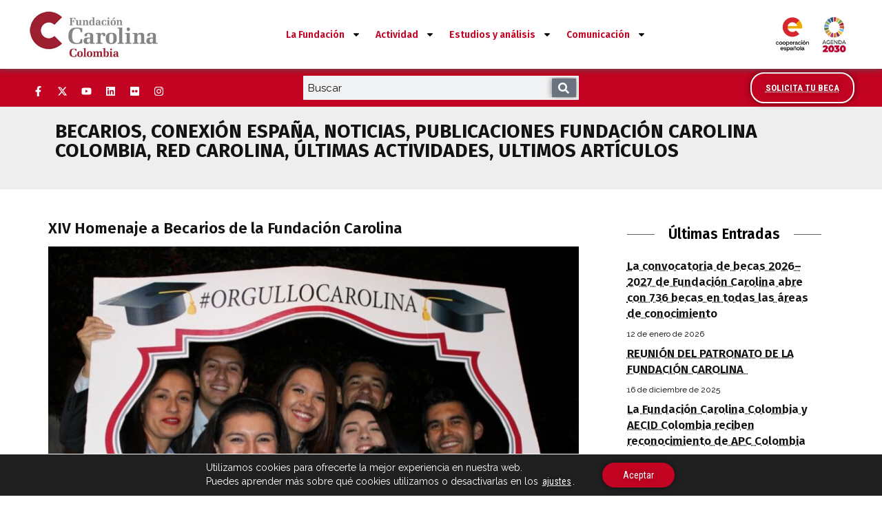

--- FILE ---
content_type: text/html; charset=UTF-8
request_url: https://www.fundacioncarolina.org.co/xiv-homenaje-a-becarios-de-la-fundacion-carolina/
body_size: 35668
content:
<!doctype html>
<html lang="es">
<head>
	<meta charset="UTF-8">
	<meta name="viewport" content="width=device-width, initial-scale=1">
	<link rel="profile" href="https://gmpg.org/xfn/11">
	<title>XIV Homenaje a Becarios de la Fundación Carolina &#8211; Fundación Carolina Colombia</title>
<meta name='robots' content='noindex, nofollow' />
<link rel="alternate" type="application/rss+xml" title="Fundación Carolina Colombia &raquo; Feed" href="https://www.fundacioncarolina.org.co/feed/" />
<link rel="alternate" type="application/rss+xml" title="Fundación Carolina Colombia &raquo; Feed de los comentarios" href="https://www.fundacioncarolina.org.co/comments/feed/" />
<link rel="alternate" type="application/rss+xml" title="Fundación Carolina Colombia &raquo; Comentario XIV Homenaje a Becarios de la Fundación Carolina del feed" href="https://www.fundacioncarolina.org.co/xiv-homenaje-a-becarios-de-la-fundacion-carolina/feed/" />
<link rel="alternate" title="oEmbed (JSON)" type="application/json+oembed" href="https://www.fundacioncarolina.org.co/wp-json/oembed/1.0/embed?url=https%3A%2F%2Fwww.fundacioncarolina.org.co%2Fxiv-homenaje-a-becarios-de-la-fundacion-carolina%2F" />
<link rel="alternate" title="oEmbed (XML)" type="text/xml+oembed" href="https://www.fundacioncarolina.org.co/wp-json/oembed/1.0/embed?url=https%3A%2F%2Fwww.fundacioncarolina.org.co%2Fxiv-homenaje-a-becarios-de-la-fundacion-carolina%2F&#038;format=xml" />
<style id='wp-img-auto-sizes-contain-inline-css'>
img:is([sizes=auto i],[sizes^="auto," i]){contain-intrinsic-size:3000px 1500px}
/*# sourceURL=wp-img-auto-sizes-contain-inline-css */
</style>
<link rel='stylesheet' id='sbi_styles-css' href='https://www.fundacioncarolina.org.co/wp-content/plugins/instagram-feed/css/sbi-styles.min.css?ver=6.9.1' media='all' />
<link rel='stylesheet' id='sby_styles-css' href='https://www.fundacioncarolina.org.co/wp-content/plugins/feeds-for-youtube/css/sb-youtube.min.css?ver=2.2.4' media='all' />
<style id='wp-emoji-styles-inline-css'>

	img.wp-smiley, img.emoji {
		display: inline !important;
		border: none !important;
		box-shadow: none !important;
		height: 1em !important;
		width: 1em !important;
		margin: 0 0.07em !important;
		vertical-align: -0.1em !important;
		background: none !important;
		padding: 0 !important;
	}
/*# sourceURL=wp-emoji-styles-inline-css */
</style>
<link rel='stylesheet' id='wp-block-library-css' href='https://www.fundacioncarolina.org.co/wp-includes/css/dist/block-library/style.min.css?ver=6.9' media='all' />
<style id='global-styles-inline-css'>
:root{--wp--preset--aspect-ratio--square: 1;--wp--preset--aspect-ratio--4-3: 4/3;--wp--preset--aspect-ratio--3-4: 3/4;--wp--preset--aspect-ratio--3-2: 3/2;--wp--preset--aspect-ratio--2-3: 2/3;--wp--preset--aspect-ratio--16-9: 16/9;--wp--preset--aspect-ratio--9-16: 9/16;--wp--preset--color--black: #000000;--wp--preset--color--cyan-bluish-gray: #abb8c3;--wp--preset--color--white: #ffffff;--wp--preset--color--pale-pink: #f78da7;--wp--preset--color--vivid-red: #cf2e2e;--wp--preset--color--luminous-vivid-orange: #ff6900;--wp--preset--color--luminous-vivid-amber: #fcb900;--wp--preset--color--light-green-cyan: #7bdcb5;--wp--preset--color--vivid-green-cyan: #00d084;--wp--preset--color--pale-cyan-blue: #8ed1fc;--wp--preset--color--vivid-cyan-blue: #0693e3;--wp--preset--color--vivid-purple: #9b51e0;--wp--preset--gradient--vivid-cyan-blue-to-vivid-purple: linear-gradient(135deg,rgb(6,147,227) 0%,rgb(155,81,224) 100%);--wp--preset--gradient--light-green-cyan-to-vivid-green-cyan: linear-gradient(135deg,rgb(122,220,180) 0%,rgb(0,208,130) 100%);--wp--preset--gradient--luminous-vivid-amber-to-luminous-vivid-orange: linear-gradient(135deg,rgb(252,185,0) 0%,rgb(255,105,0) 100%);--wp--preset--gradient--luminous-vivid-orange-to-vivid-red: linear-gradient(135deg,rgb(255,105,0) 0%,rgb(207,46,46) 100%);--wp--preset--gradient--very-light-gray-to-cyan-bluish-gray: linear-gradient(135deg,rgb(238,238,238) 0%,rgb(169,184,195) 100%);--wp--preset--gradient--cool-to-warm-spectrum: linear-gradient(135deg,rgb(74,234,220) 0%,rgb(151,120,209) 20%,rgb(207,42,186) 40%,rgb(238,44,130) 60%,rgb(251,105,98) 80%,rgb(254,248,76) 100%);--wp--preset--gradient--blush-light-purple: linear-gradient(135deg,rgb(255,206,236) 0%,rgb(152,150,240) 100%);--wp--preset--gradient--blush-bordeaux: linear-gradient(135deg,rgb(254,205,165) 0%,rgb(254,45,45) 50%,rgb(107,0,62) 100%);--wp--preset--gradient--luminous-dusk: linear-gradient(135deg,rgb(255,203,112) 0%,rgb(199,81,192) 50%,rgb(65,88,208) 100%);--wp--preset--gradient--pale-ocean: linear-gradient(135deg,rgb(255,245,203) 0%,rgb(182,227,212) 50%,rgb(51,167,181) 100%);--wp--preset--gradient--electric-grass: linear-gradient(135deg,rgb(202,248,128) 0%,rgb(113,206,126) 100%);--wp--preset--gradient--midnight: linear-gradient(135deg,rgb(2,3,129) 0%,rgb(40,116,252) 100%);--wp--preset--font-size--small: 13px;--wp--preset--font-size--medium: 20px;--wp--preset--font-size--large: 36px;--wp--preset--font-size--x-large: 42px;--wp--preset--spacing--20: 0.44rem;--wp--preset--spacing--30: 0.67rem;--wp--preset--spacing--40: 1rem;--wp--preset--spacing--50: 1.5rem;--wp--preset--spacing--60: 2.25rem;--wp--preset--spacing--70: 3.38rem;--wp--preset--spacing--80: 5.06rem;--wp--preset--shadow--natural: 6px 6px 9px rgba(0, 0, 0, 0.2);--wp--preset--shadow--deep: 12px 12px 50px rgba(0, 0, 0, 0.4);--wp--preset--shadow--sharp: 6px 6px 0px rgba(0, 0, 0, 0.2);--wp--preset--shadow--outlined: 6px 6px 0px -3px rgb(255, 255, 255), 6px 6px rgb(0, 0, 0);--wp--preset--shadow--crisp: 6px 6px 0px rgb(0, 0, 0);}:where(.is-layout-flex){gap: 0.5em;}:where(.is-layout-grid){gap: 0.5em;}body .is-layout-flex{display: flex;}.is-layout-flex{flex-wrap: wrap;align-items: center;}.is-layout-flex > :is(*, div){margin: 0;}body .is-layout-grid{display: grid;}.is-layout-grid > :is(*, div){margin: 0;}:where(.wp-block-columns.is-layout-flex){gap: 2em;}:where(.wp-block-columns.is-layout-grid){gap: 2em;}:where(.wp-block-post-template.is-layout-flex){gap: 1.25em;}:where(.wp-block-post-template.is-layout-grid){gap: 1.25em;}.has-black-color{color: var(--wp--preset--color--black) !important;}.has-cyan-bluish-gray-color{color: var(--wp--preset--color--cyan-bluish-gray) !important;}.has-white-color{color: var(--wp--preset--color--white) !important;}.has-pale-pink-color{color: var(--wp--preset--color--pale-pink) !important;}.has-vivid-red-color{color: var(--wp--preset--color--vivid-red) !important;}.has-luminous-vivid-orange-color{color: var(--wp--preset--color--luminous-vivid-orange) !important;}.has-luminous-vivid-amber-color{color: var(--wp--preset--color--luminous-vivid-amber) !important;}.has-light-green-cyan-color{color: var(--wp--preset--color--light-green-cyan) !important;}.has-vivid-green-cyan-color{color: var(--wp--preset--color--vivid-green-cyan) !important;}.has-pale-cyan-blue-color{color: var(--wp--preset--color--pale-cyan-blue) !important;}.has-vivid-cyan-blue-color{color: var(--wp--preset--color--vivid-cyan-blue) !important;}.has-vivid-purple-color{color: var(--wp--preset--color--vivid-purple) !important;}.has-black-background-color{background-color: var(--wp--preset--color--black) !important;}.has-cyan-bluish-gray-background-color{background-color: var(--wp--preset--color--cyan-bluish-gray) !important;}.has-white-background-color{background-color: var(--wp--preset--color--white) !important;}.has-pale-pink-background-color{background-color: var(--wp--preset--color--pale-pink) !important;}.has-vivid-red-background-color{background-color: var(--wp--preset--color--vivid-red) !important;}.has-luminous-vivid-orange-background-color{background-color: var(--wp--preset--color--luminous-vivid-orange) !important;}.has-luminous-vivid-amber-background-color{background-color: var(--wp--preset--color--luminous-vivid-amber) !important;}.has-light-green-cyan-background-color{background-color: var(--wp--preset--color--light-green-cyan) !important;}.has-vivid-green-cyan-background-color{background-color: var(--wp--preset--color--vivid-green-cyan) !important;}.has-pale-cyan-blue-background-color{background-color: var(--wp--preset--color--pale-cyan-blue) !important;}.has-vivid-cyan-blue-background-color{background-color: var(--wp--preset--color--vivid-cyan-blue) !important;}.has-vivid-purple-background-color{background-color: var(--wp--preset--color--vivid-purple) !important;}.has-black-border-color{border-color: var(--wp--preset--color--black) !important;}.has-cyan-bluish-gray-border-color{border-color: var(--wp--preset--color--cyan-bluish-gray) !important;}.has-white-border-color{border-color: var(--wp--preset--color--white) !important;}.has-pale-pink-border-color{border-color: var(--wp--preset--color--pale-pink) !important;}.has-vivid-red-border-color{border-color: var(--wp--preset--color--vivid-red) !important;}.has-luminous-vivid-orange-border-color{border-color: var(--wp--preset--color--luminous-vivid-orange) !important;}.has-luminous-vivid-amber-border-color{border-color: var(--wp--preset--color--luminous-vivid-amber) !important;}.has-light-green-cyan-border-color{border-color: var(--wp--preset--color--light-green-cyan) !important;}.has-vivid-green-cyan-border-color{border-color: var(--wp--preset--color--vivid-green-cyan) !important;}.has-pale-cyan-blue-border-color{border-color: var(--wp--preset--color--pale-cyan-blue) !important;}.has-vivid-cyan-blue-border-color{border-color: var(--wp--preset--color--vivid-cyan-blue) !important;}.has-vivid-purple-border-color{border-color: var(--wp--preset--color--vivid-purple) !important;}.has-vivid-cyan-blue-to-vivid-purple-gradient-background{background: var(--wp--preset--gradient--vivid-cyan-blue-to-vivid-purple) !important;}.has-light-green-cyan-to-vivid-green-cyan-gradient-background{background: var(--wp--preset--gradient--light-green-cyan-to-vivid-green-cyan) !important;}.has-luminous-vivid-amber-to-luminous-vivid-orange-gradient-background{background: var(--wp--preset--gradient--luminous-vivid-amber-to-luminous-vivid-orange) !important;}.has-luminous-vivid-orange-to-vivid-red-gradient-background{background: var(--wp--preset--gradient--luminous-vivid-orange-to-vivid-red) !important;}.has-very-light-gray-to-cyan-bluish-gray-gradient-background{background: var(--wp--preset--gradient--very-light-gray-to-cyan-bluish-gray) !important;}.has-cool-to-warm-spectrum-gradient-background{background: var(--wp--preset--gradient--cool-to-warm-spectrum) !important;}.has-blush-light-purple-gradient-background{background: var(--wp--preset--gradient--blush-light-purple) !important;}.has-blush-bordeaux-gradient-background{background: var(--wp--preset--gradient--blush-bordeaux) !important;}.has-luminous-dusk-gradient-background{background: var(--wp--preset--gradient--luminous-dusk) !important;}.has-pale-ocean-gradient-background{background: var(--wp--preset--gradient--pale-ocean) !important;}.has-electric-grass-gradient-background{background: var(--wp--preset--gradient--electric-grass) !important;}.has-midnight-gradient-background{background: var(--wp--preset--gradient--midnight) !important;}.has-small-font-size{font-size: var(--wp--preset--font-size--small) !important;}.has-medium-font-size{font-size: var(--wp--preset--font-size--medium) !important;}.has-large-font-size{font-size: var(--wp--preset--font-size--large) !important;}.has-x-large-font-size{font-size: var(--wp--preset--font-size--x-large) !important;}
/*# sourceURL=global-styles-inline-css */
</style>

<style id='classic-theme-styles-inline-css'>
/*! This file is auto-generated */
.wp-block-button__link{color:#fff;background-color:#32373c;border-radius:9999px;box-shadow:none;text-decoration:none;padding:calc(.667em + 2px) calc(1.333em + 2px);font-size:1.125em}.wp-block-file__button{background:#32373c;color:#fff;text-decoration:none}
/*# sourceURL=/wp-includes/css/classic-themes.min.css */
</style>
<link rel='stylesheet' id='cff-css' href='https://www.fundacioncarolina.org.co/wp-content/plugins/custom-facebook-feed/assets/css/cff-style.min.css?ver=4.3.3' media='all' />
<link rel='stylesheet' id='sb-font-awesome-css' href='https://www.fundacioncarolina.org.co/wp-content/plugins/custom-facebook-feed/assets/css/font-awesome.min.css?ver=4.7.0' media='all' />
<link rel='stylesheet' id='hello-elementor-css' href='https://www.fundacioncarolina.org.co/wp-content/themes/hello-elementor/style.min.css?ver=3.0.2' media='all' />
<link rel='stylesheet' id='hello-elementor-theme-style-css' href='https://www.fundacioncarolina.org.co/wp-content/themes/hello-elementor/theme.min.css?ver=3.0.2' media='all' />
<link rel='stylesheet' id='hello-elementor-header-footer-css' href='https://www.fundacioncarolina.org.co/wp-content/themes/hello-elementor/header-footer.min.css?ver=3.0.2' media='all' />
<link rel='stylesheet' id='elementor-frontend-css' href='https://www.fundacioncarolina.org.co/wp-content/plugins/elementor/assets/css/frontend.min.css?ver=3.25.11' media='all' />
<link rel='stylesheet' id='elementor-post-14409-css' href='https://www.fundacioncarolina.org.co/wp-content/uploads/elementor/css/post-14409.css?ver=1769683255' media='all' />
<link rel='stylesheet' id='widget-image-css' href='https://www.fundacioncarolina.org.co/wp-content/plugins/elementor/assets/css/widget-image.min.css?ver=3.25.11' media='all' />
<link rel='stylesheet' id='widget-nav-menu-css' href='https://www.fundacioncarolina.org.co/wp-content/plugins/elementor-pro/assets/css/widget-nav-menu.min.css?ver=3.25.5' media='all' />
<link rel='stylesheet' id='widget-search-form-css' href='https://www.fundacioncarolina.org.co/wp-content/plugins/elementor-pro/assets/css/widget-search-form.min.css?ver=3.25.5' media='all' />
<link rel='stylesheet' id='widget-text-editor-css' href='https://www.fundacioncarolina.org.co/wp-content/plugins/elementor/assets/css/widget-text-editor.min.css?ver=3.25.11' media='all' />
<link rel='stylesheet' id='widget-icon-list-css' href='https://www.fundacioncarolina.org.co/wp-content/plugins/elementor/assets/css/widget-icon-list.min.css?ver=3.25.11' media='all' />
<link rel='stylesheet' id='widget-heading-css' href='https://www.fundacioncarolina.org.co/wp-content/plugins/elementor/assets/css/widget-heading.min.css?ver=3.25.11' media='all' />
<link rel='stylesheet' id='widget-post-info-css' href='https://www.fundacioncarolina.org.co/wp-content/plugins/elementor-pro/assets/css/widget-post-info.min.css?ver=3.25.5' media='all' />
<link rel='stylesheet' id='elementor-gallery-css' href='https://www.fundacioncarolina.org.co/wp-content/plugins/elementor/assets/lib/e-gallery/css/e-gallery.min.css?ver=1.2.0' media='all' />
<link rel='stylesheet' id='swiper-css' href='https://www.fundacioncarolina.org.co/wp-content/plugins/elementor/assets/lib/swiper/v8/css/swiper.min.css?ver=8.4.5' media='all' />
<link rel='stylesheet' id='e-swiper-css' href='https://www.fundacioncarolina.org.co/wp-content/plugins/elementor/assets/css/conditionals/e-swiper.min.css?ver=3.25.11' media='all' />
<link rel='stylesheet' id='cffstyles-css' href='https://www.fundacioncarolina.org.co/wp-content/plugins/custom-facebook-feed/assets/css/cff-style.min.css?ver=4.3.3' media='all' />
<link rel='stylesheet' id='e-popup-style-css' href='https://www.fundacioncarolina.org.co/wp-content/plugins/elementor-pro/assets/css/conditionals/popup.min.css?ver=3.25.5' media='all' />
<link rel='stylesheet' id='sby-styles-css' href='https://www.fundacioncarolina.org.co/wp-content/plugins/feeds-for-youtube/css/sb-youtube.min.css?ver=2.2.4' media='all' />
<link rel='stylesheet' id='sbistyles-css' href='https://www.fundacioncarolina.org.co/wp-content/plugins/instagram-feed/css/sbi-styles.min.css?ver=6.9.1' media='all' />
<link rel='stylesheet' id='elementor-post-14783-css' href='https://www.fundacioncarolina.org.co/wp-content/uploads/elementor/css/post-14783.css?ver=1769683256' media='all' />
<link rel='stylesheet' id='elementor-post-14771-css' href='https://www.fundacioncarolina.org.co/wp-content/uploads/elementor/css/post-14771.css?ver=1769683256' media='all' />
<link rel='stylesheet' id='elementor-post-14744-css' href='https://www.fundacioncarolina.org.co/wp-content/uploads/elementor/css/post-14744.css?ver=1769683834' media='all' />
<link rel='stylesheet' id='moove_gdpr_frontend-css' href='https://www.fundacioncarolina.org.co/wp-content/plugins/gdpr-cookie-compliance/dist/styles/gdpr-main-nf.css?ver=5.0.9' media='all' />
<style id='moove_gdpr_frontend-inline-css'>
				#moove_gdpr_cookie_modal .moove-gdpr-modal-content .moove-gdpr-tab-main h3.tab-title, 
				#moove_gdpr_cookie_modal .moove-gdpr-modal-content .moove-gdpr-tab-main span.tab-title,
				#moove_gdpr_cookie_modal .moove-gdpr-modal-content .moove-gdpr-modal-left-content #moove-gdpr-menu li a, 
				#moove_gdpr_cookie_modal .moove-gdpr-modal-content .moove-gdpr-modal-left-content #moove-gdpr-menu li button,
				#moove_gdpr_cookie_modal .moove-gdpr-modal-content .moove-gdpr-modal-left-content .moove-gdpr-branding-cnt a,
				#moove_gdpr_cookie_modal .moove-gdpr-modal-content .moove-gdpr-modal-footer-content .moove-gdpr-button-holder a.mgbutton, 
				#moove_gdpr_cookie_modal .moove-gdpr-modal-content .moove-gdpr-modal-footer-content .moove-gdpr-button-holder button.mgbutton,
				#moove_gdpr_cookie_modal .cookie-switch .cookie-slider:after, 
				#moove_gdpr_cookie_modal .cookie-switch .slider:after, 
				#moove_gdpr_cookie_modal .switch .cookie-slider:after, 
				#moove_gdpr_cookie_modal .switch .slider:after,
				#moove_gdpr_cookie_info_bar .moove-gdpr-info-bar-container .moove-gdpr-info-bar-content p, 
				#moove_gdpr_cookie_info_bar .moove-gdpr-info-bar-container .moove-gdpr-info-bar-content p a,
				#moove_gdpr_cookie_info_bar .moove-gdpr-info-bar-container .moove-gdpr-info-bar-content a.mgbutton, 
				#moove_gdpr_cookie_info_bar .moove-gdpr-info-bar-container .moove-gdpr-info-bar-content button.mgbutton,
				#moove_gdpr_cookie_modal .moove-gdpr-modal-content .moove-gdpr-tab-main .moove-gdpr-tab-main-content h1, 
				#moove_gdpr_cookie_modal .moove-gdpr-modal-content .moove-gdpr-tab-main .moove-gdpr-tab-main-content h2, 
				#moove_gdpr_cookie_modal .moove-gdpr-modal-content .moove-gdpr-tab-main .moove-gdpr-tab-main-content h3, 
				#moove_gdpr_cookie_modal .moove-gdpr-modal-content .moove-gdpr-tab-main .moove-gdpr-tab-main-content h4, 
				#moove_gdpr_cookie_modal .moove-gdpr-modal-content .moove-gdpr-tab-main .moove-gdpr-tab-main-content h5, 
				#moove_gdpr_cookie_modal .moove-gdpr-modal-content .moove-gdpr-tab-main .moove-gdpr-tab-main-content h6,
				#moove_gdpr_cookie_modal .moove-gdpr-modal-content.moove_gdpr_modal_theme_v2 .moove-gdpr-modal-title .tab-title,
				#moove_gdpr_cookie_modal .moove-gdpr-modal-content.moove_gdpr_modal_theme_v2 .moove-gdpr-tab-main h3.tab-title, 
				#moove_gdpr_cookie_modal .moove-gdpr-modal-content.moove_gdpr_modal_theme_v2 .moove-gdpr-tab-main span.tab-title,
				#moove_gdpr_cookie_modal .moove-gdpr-modal-content.moove_gdpr_modal_theme_v2 .moove-gdpr-branding-cnt a {
					font-weight: inherit				}
			#moove_gdpr_cookie_modal,#moove_gdpr_cookie_info_bar,.gdpr_cookie_settings_shortcode_content{font-family:inherit}#moove_gdpr_save_popup_settings_button{background-color:#373737;color:#fff}#moove_gdpr_save_popup_settings_button:hover{background-color:#000}#moove_gdpr_cookie_info_bar .moove-gdpr-info-bar-container .moove-gdpr-info-bar-content a.mgbutton,#moove_gdpr_cookie_info_bar .moove-gdpr-info-bar-container .moove-gdpr-info-bar-content button.mgbutton{background-color:#c20321}#moove_gdpr_cookie_modal .moove-gdpr-modal-content .moove-gdpr-modal-footer-content .moove-gdpr-button-holder a.mgbutton,#moove_gdpr_cookie_modal .moove-gdpr-modal-content .moove-gdpr-modal-footer-content .moove-gdpr-button-holder button.mgbutton,.gdpr_cookie_settings_shortcode_content .gdpr-shr-button.button-green{background-color:#c20321;border-color:#c20321}#moove_gdpr_cookie_modal .moove-gdpr-modal-content .moove-gdpr-modal-footer-content .moove-gdpr-button-holder a.mgbutton:hover,#moove_gdpr_cookie_modal .moove-gdpr-modal-content .moove-gdpr-modal-footer-content .moove-gdpr-button-holder button.mgbutton:hover,.gdpr_cookie_settings_shortcode_content .gdpr-shr-button.button-green:hover{background-color:#fff;color:#c20321}#moove_gdpr_cookie_modal .moove-gdpr-modal-content .moove-gdpr-modal-close i,#moove_gdpr_cookie_modal .moove-gdpr-modal-content .moove-gdpr-modal-close span.gdpr-icon{background-color:#c20321;border:1px solid #c20321}#moove_gdpr_cookie_info_bar span.moove-gdpr-infobar-allow-all.focus-g,#moove_gdpr_cookie_info_bar span.moove-gdpr-infobar-allow-all:focus,#moove_gdpr_cookie_info_bar button.moove-gdpr-infobar-allow-all.focus-g,#moove_gdpr_cookie_info_bar button.moove-gdpr-infobar-allow-all:focus,#moove_gdpr_cookie_info_bar span.moove-gdpr-infobar-reject-btn.focus-g,#moove_gdpr_cookie_info_bar span.moove-gdpr-infobar-reject-btn:focus,#moove_gdpr_cookie_info_bar button.moove-gdpr-infobar-reject-btn.focus-g,#moove_gdpr_cookie_info_bar button.moove-gdpr-infobar-reject-btn:focus,#moove_gdpr_cookie_info_bar span.change-settings-button.focus-g,#moove_gdpr_cookie_info_bar span.change-settings-button:focus,#moove_gdpr_cookie_info_bar button.change-settings-button.focus-g,#moove_gdpr_cookie_info_bar button.change-settings-button:focus{-webkit-box-shadow:0 0 1px 3px #c20321;-moz-box-shadow:0 0 1px 3px #c20321;box-shadow:0 0 1px 3px #c20321}#moove_gdpr_cookie_modal .moove-gdpr-modal-content .moove-gdpr-modal-close i:hover,#moove_gdpr_cookie_modal .moove-gdpr-modal-content .moove-gdpr-modal-close span.gdpr-icon:hover,#moove_gdpr_cookie_info_bar span[data-href]>u.change-settings-button{color:#c20321}#moove_gdpr_cookie_modal .moove-gdpr-modal-content .moove-gdpr-modal-left-content #moove-gdpr-menu li.menu-item-selected a span.gdpr-icon,#moove_gdpr_cookie_modal .moove-gdpr-modal-content .moove-gdpr-modal-left-content #moove-gdpr-menu li.menu-item-selected button span.gdpr-icon{color:inherit}#moove_gdpr_cookie_modal .moove-gdpr-modal-content .moove-gdpr-modal-left-content #moove-gdpr-menu li a span.gdpr-icon,#moove_gdpr_cookie_modal .moove-gdpr-modal-content .moove-gdpr-modal-left-content #moove-gdpr-menu li button span.gdpr-icon{color:inherit}#moove_gdpr_cookie_modal .gdpr-acc-link{line-height:0;font-size:0;color:transparent;position:absolute}#moove_gdpr_cookie_modal .moove-gdpr-modal-content .moove-gdpr-modal-close:hover i,#moove_gdpr_cookie_modal .moove-gdpr-modal-content .moove-gdpr-modal-left-content #moove-gdpr-menu li a,#moove_gdpr_cookie_modal .moove-gdpr-modal-content .moove-gdpr-modal-left-content #moove-gdpr-menu li button,#moove_gdpr_cookie_modal .moove-gdpr-modal-content .moove-gdpr-modal-left-content #moove-gdpr-menu li button i,#moove_gdpr_cookie_modal .moove-gdpr-modal-content .moove-gdpr-modal-left-content #moove-gdpr-menu li a i,#moove_gdpr_cookie_modal .moove-gdpr-modal-content .moove-gdpr-tab-main .moove-gdpr-tab-main-content a:hover,#moove_gdpr_cookie_info_bar.moove-gdpr-dark-scheme .moove-gdpr-info-bar-container .moove-gdpr-info-bar-content a.mgbutton:hover,#moove_gdpr_cookie_info_bar.moove-gdpr-dark-scheme .moove-gdpr-info-bar-container .moove-gdpr-info-bar-content button.mgbutton:hover,#moove_gdpr_cookie_info_bar.moove-gdpr-dark-scheme .moove-gdpr-info-bar-container .moove-gdpr-info-bar-content a:hover,#moove_gdpr_cookie_info_bar.moove-gdpr-dark-scheme .moove-gdpr-info-bar-container .moove-gdpr-info-bar-content button:hover,#moove_gdpr_cookie_info_bar.moove-gdpr-dark-scheme .moove-gdpr-info-bar-container .moove-gdpr-info-bar-content span.change-settings-button:hover,#moove_gdpr_cookie_info_bar.moove-gdpr-dark-scheme .moove-gdpr-info-bar-container .moove-gdpr-info-bar-content button.change-settings-button:hover,#moove_gdpr_cookie_info_bar.moove-gdpr-dark-scheme .moove-gdpr-info-bar-container .moove-gdpr-info-bar-content u.change-settings-button:hover,#moove_gdpr_cookie_info_bar span[data-href]>u.change-settings-button,#moove_gdpr_cookie_info_bar.moove-gdpr-dark-scheme .moove-gdpr-info-bar-container .moove-gdpr-info-bar-content a.mgbutton.focus-g,#moove_gdpr_cookie_info_bar.moove-gdpr-dark-scheme .moove-gdpr-info-bar-container .moove-gdpr-info-bar-content button.mgbutton.focus-g,#moove_gdpr_cookie_info_bar.moove-gdpr-dark-scheme .moove-gdpr-info-bar-container .moove-gdpr-info-bar-content a.focus-g,#moove_gdpr_cookie_info_bar.moove-gdpr-dark-scheme .moove-gdpr-info-bar-container .moove-gdpr-info-bar-content button.focus-g,#moove_gdpr_cookie_info_bar.moove-gdpr-dark-scheme .moove-gdpr-info-bar-container .moove-gdpr-info-bar-content a.mgbutton:focus,#moove_gdpr_cookie_info_bar.moove-gdpr-dark-scheme .moove-gdpr-info-bar-container .moove-gdpr-info-bar-content button.mgbutton:focus,#moove_gdpr_cookie_info_bar.moove-gdpr-dark-scheme .moove-gdpr-info-bar-container .moove-gdpr-info-bar-content a:focus,#moove_gdpr_cookie_info_bar.moove-gdpr-dark-scheme .moove-gdpr-info-bar-container .moove-gdpr-info-bar-content button:focus,#moove_gdpr_cookie_info_bar.moove-gdpr-dark-scheme .moove-gdpr-info-bar-container .moove-gdpr-info-bar-content span.change-settings-button.focus-g,span.change-settings-button:focus,button.change-settings-button.focus-g,button.change-settings-button:focus,#moove_gdpr_cookie_info_bar.moove-gdpr-dark-scheme .moove-gdpr-info-bar-container .moove-gdpr-info-bar-content u.change-settings-button.focus-g,#moove_gdpr_cookie_info_bar.moove-gdpr-dark-scheme .moove-gdpr-info-bar-container .moove-gdpr-info-bar-content u.change-settings-button:focus{color:#c20321}#moove_gdpr_cookie_modal .moove-gdpr-branding.focus-g span,#moove_gdpr_cookie_modal .moove-gdpr-modal-content .moove-gdpr-tab-main a.focus-g,#moove_gdpr_cookie_modal .moove-gdpr-modal-content .moove-gdpr-tab-main .gdpr-cd-details-toggle.focus-g{color:#c20321}#moove_gdpr_cookie_modal.gdpr_lightbox-hide{display:none}
/*# sourceURL=moove_gdpr_frontend-inline-css */
</style>
<link rel='stylesheet' id='ecs-styles-css' href='https://www.fundacioncarolina.org.co/wp-content/plugins/ele-custom-skin/assets/css/ecs-style.css?ver=3.1.9' media='all' />
<link rel='stylesheet' id='google-fonts-1-css' href='https://fonts.googleapis.com/css?family=Fira+Sans%3A100%2C100italic%2C200%2C200italic%2C300%2C300italic%2C400%2C400italic%2C500%2C500italic%2C600%2C600italic%2C700%2C700italic%2C800%2C800italic%2C900%2C900italic%7CRoboto+Condensed%3A100%2C100italic%2C200%2C200italic%2C300%2C300italic%2C400%2C400italic%2C500%2C500italic%2C600%2C600italic%2C700%2C700italic%2C800%2C800italic%2C900%2C900italic%7CRaleway%3A100%2C100italic%2C200%2C200italic%2C300%2C300italic%2C400%2C400italic%2C500%2C500italic%2C600%2C600italic%2C700%2C700italic%2C800%2C800italic%2C900%2C900italic&#038;display=auto&#038;ver=6.9' media='all' />
<link rel="preconnect" href="https://fonts.gstatic.com/" crossorigin><!--n2css--><!--n2js--><script src="https://www.fundacioncarolina.org.co/wp-includes/js/jquery/jquery.min.js?ver=3.7.1" id="jquery-core-js"></script>
<script src="https://www.fundacioncarolina.org.co/wp-includes/js/jquery/jquery-migrate.min.js?ver=3.4.1" id="jquery-migrate-js"></script>
<script id="ecs_ajax_load-js-extra">
var ecs_ajax_params = {"ajaxurl":"https://www.fundacioncarolina.org.co/wp-admin/admin-ajax.php","posts":"{\"page\":0,\"name\":\"xiv-homenaje-a-becarios-de-la-fundacion-carolina\",\"error\":\"\",\"m\":\"\",\"p\":0,\"post_parent\":\"\",\"subpost\":\"\",\"subpost_id\":\"\",\"attachment\":\"\",\"attachment_id\":0,\"pagename\":\"\",\"page_id\":0,\"second\":\"\",\"minute\":\"\",\"hour\":\"\",\"day\":0,\"monthnum\":0,\"year\":0,\"w\":0,\"category_name\":\"\",\"tag\":\"\",\"cat\":\"\",\"tag_id\":\"\",\"author\":\"\",\"author_name\":\"\",\"feed\":\"\",\"tb\":\"\",\"paged\":0,\"meta_key\":\"\",\"meta_value\":\"\",\"preview\":\"\",\"s\":\"\",\"sentence\":\"\",\"title\":\"\",\"fields\":\"all\",\"menu_order\":\"\",\"embed\":\"\",\"category__in\":[],\"category__not_in\":[],\"category__and\":[],\"post__in\":[],\"post__not_in\":[],\"post_name__in\":[],\"tag__in\":[],\"tag__not_in\":[],\"tag__and\":[],\"tag_slug__in\":[],\"tag_slug__and\":[],\"post_parent__in\":[],\"post_parent__not_in\":[],\"author__in\":[],\"author__not_in\":[],\"search_columns\":[],\"post_type\":[\"post\",\"page\",\"e-landing-page\"],\"ignore_sticky_posts\":false,\"suppress_filters\":false,\"cache_results\":true,\"update_post_term_cache\":true,\"update_menu_item_cache\":false,\"lazy_load_term_meta\":true,\"update_post_meta_cache\":true,\"posts_per_page\":10,\"nopaging\":false,\"comments_per_page\":\"50\",\"no_found_rows\":false,\"order\":\"DESC\"}"};
//# sourceURL=ecs_ajax_load-js-extra
</script>
<script src="https://www.fundacioncarolina.org.co/wp-content/plugins/ele-custom-skin/assets/js/ecs_ajax_pagination.js?ver=3.1.9" id="ecs_ajax_load-js"></script>
<script src="https://www.fundacioncarolina.org.co/wp-content/plugins/ele-custom-skin/assets/js/ecs.js?ver=3.1.9" id="ecs-script-js"></script>
<link rel="https://api.w.org/" href="https://www.fundacioncarolina.org.co/wp-json/" /><link rel="alternate" title="JSON" type="application/json" href="https://www.fundacioncarolina.org.co/wp-json/wp/v2/posts/5888" /><link rel="EditURI" type="application/rsd+xml" title="RSD" href="https://www.fundacioncarolina.org.co/xmlrpc.php?rsd" />
<meta name="generator" content="WordPress 6.9" />
<link rel="canonical" href="https://www.fundacioncarolina.org.co/xiv-homenaje-a-becarios-de-la-fundacion-carolina/" />
<link rel='shortlink' href='https://www.fundacioncarolina.org.co/?p=5888' />
<meta name="generator" content="Elementor 3.25.11; features: e_font_icon_svg, additional_custom_breakpoints, e_optimized_control_loading; settings: css_print_method-external, google_font-enabled, font_display-auto">
			<style>
				.e-con.e-parent:nth-of-type(n+4):not(.e-lazyloaded):not(.e-no-lazyload),
				.e-con.e-parent:nth-of-type(n+4):not(.e-lazyloaded):not(.e-no-lazyload) * {
					background-image: none !important;
				}
				@media screen and (max-height: 1024px) {
					.e-con.e-parent:nth-of-type(n+3):not(.e-lazyloaded):not(.e-no-lazyload),
					.e-con.e-parent:nth-of-type(n+3):not(.e-lazyloaded):not(.e-no-lazyload) * {
						background-image: none !important;
					}
				}
				@media screen and (max-height: 640px) {
					.e-con.e-parent:nth-of-type(n+2):not(.e-lazyloaded):not(.e-no-lazyload),
					.e-con.e-parent:nth-of-type(n+2):not(.e-lazyloaded):not(.e-no-lazyload) * {
						background-image: none !important;
					}
				}
			</style>
			<link rel="icon" href="https://www.fundacioncarolina.org.co/wp-content/uploads/2024/06/favicon.png" sizes="32x32" />
<link rel="icon" href="https://www.fundacioncarolina.org.co/wp-content/uploads/2024/06/favicon.png" sizes="192x192" />
<link rel="apple-touch-icon" href="https://www.fundacioncarolina.org.co/wp-content/uploads/2024/06/favicon.png" />
<meta name="msapplication-TileImage" content="https://www.fundacioncarolina.org.co/wp-content/uploads/2024/06/favicon.png" />
<link rel='stylesheet' id='elementor-post-14786-css' href='https://www.fundacioncarolina.org.co/wp-content/uploads/elementor/css/post-14786.css?ver=1769683256' media='all' />
<link rel='stylesheet' id='widget-social-icons-css' href='https://www.fundacioncarolina.org.co/wp-content/plugins/elementor/assets/css/widget-social-icons.min.css?ver=3.25.11' media='all' />
<link rel='stylesheet' id='e-apple-webkit-css' href='https://www.fundacioncarolina.org.co/wp-content/plugins/elementor/assets/css/conditionals/apple-webkit.min.css?ver=3.25.11' media='all' />
<link rel='stylesheet' id='elementor-post-14696-css' href='https://www.fundacioncarolina.org.co/wp-content/uploads/elementor/css/post-14696.css?ver=1769683834' media='all' />
<link rel='stylesheet' id='elementor-post-14690-css' href='https://www.fundacioncarolina.org.co/wp-content/uploads/elementor/css/post-14690.css?ver=1769683834' media='all' />
<link rel='stylesheet' id='widget-divider-css' href='https://www.fundacioncarolina.org.co/wp-content/plugins/elementor/assets/css/widget-divider.min.css?ver=3.25.11' media='all' />
<link rel='stylesheet' id='widget-share-buttons-css' href='https://www.fundacioncarolina.org.co/wp-content/plugins/elementor-pro/assets/css/widget-share-buttons.min.css?ver=3.25.5' media='all' />
<link rel='stylesheet' id='elementor-post-14687-css' href='https://www.fundacioncarolina.org.co/wp-content/uploads/elementor/css/post-14687.css?ver=1769683834' media='all' />
<link rel='stylesheet' id='widget-post-navigation-css' href='https://www.fundacioncarolina.org.co/wp-content/plugins/elementor-pro/assets/css/widget-post-navigation.min.css?ver=3.25.5' media='all' />
<link rel='stylesheet' id='elementor-post-14756-css' href='https://www.fundacioncarolina.org.co/wp-content/uploads/elementor/css/post-14756.css?ver=1769683526' media='all' />
<link rel='stylesheet' id='widget-posts-css' href='https://www.fundacioncarolina.org.co/wp-content/plugins/elementor-pro/assets/css/widget-posts.min.css?ver=3.25.5' media='all' />
<link rel='stylesheet' id='widget-call-to-action-css' href='https://www.fundacioncarolina.org.co/wp-content/plugins/elementor-pro/assets/css/widget-call-to-action.min.css?ver=3.25.5' media='all' />
<link rel='stylesheet' id='e-transitions-css' href='https://www.fundacioncarolina.org.co/wp-content/plugins/elementor-pro/assets/css/conditionals/transitions.min.css?ver=3.25.5' media='all' />
<link rel='stylesheet' id='widget-spacer-css' href='https://www.fundacioncarolina.org.co/wp-content/plugins/elementor/assets/css/widget-spacer.min.css?ver=3.25.11' media='all' />
<link rel='stylesheet' id='elementor-post-14449-css' href='https://www.fundacioncarolina.org.co/wp-content/uploads/elementor/css/post-14449.css?ver=1769683257' media='all' />
<link rel='stylesheet' id='e-motion-fx-css' href='https://www.fundacioncarolina.org.co/wp-content/plugins/elementor-pro/assets/css/modules/motion-fx.min.css?ver=3.25.5' media='all' />
<link rel='stylesheet' id='e-sticky-css' href='https://www.fundacioncarolina.org.co/wp-content/plugins/elementor-pro/assets/css/modules/sticky.min.css?ver=3.25.5' media='all' />
</head>
<body class="wp-singular post-template-default single single-post postid-5888 single-format-standard wp-custom-logo wp-theme-hello-elementor elementor-default elementor-kit-14409 elementor-page-14744">


<a class="skip-link screen-reader-text" href="#content">Ir al contenido</a>

		<header data-elementor-type="header" data-elementor-id="14783" class="elementor elementor-14783 elementor-location-header" data-elementor-post-type="elementor_library">
					<div class="elementor-section elementor-top-section elementor-element elementor-element-3a96a82e elementor-section-full_width elementor-section-height-default elementor-section-height-default" data-id="3a96a82e" data-element_type="section" data-settings="{&quot;background_background&quot;:&quot;classic&quot;,&quot;animation&quot;:&quot;none&quot;}">
						<div class="elementor-container elementor-column-gap-default">
					<div class="elementor-column elementor-col-100 elementor-top-column elementor-element elementor-element-275e66b0" data-id="275e66b0" data-element_type="column" data-settings="{&quot;background_background&quot;:&quot;classic&quot;}">
			<div class="elementor-widget-wrap elementor-element-populated">
						<div class="elementor-section elementor-inner-section elementor-element elementor-element-39e526c6 elementor-section-height-min-height sticky-header elementor-hidden-mobile elementor-hidden-tablet elementor-section-boxed elementor-section-height-default" data-id="39e526c6" data-element_type="section" data-settings="{&quot;background_background&quot;:&quot;classic&quot;,&quot;sticky&quot;:&quot;top&quot;,&quot;sticky_effects_offset&quot;:1,&quot;animation&quot;:&quot;none&quot;,&quot;sticky_on&quot;:[&quot;desktop&quot;,&quot;tablet&quot;,&quot;mobile&quot;],&quot;sticky_offset&quot;:0,&quot;sticky_anchor_link_offset&quot;:0}">
						<div class="elementor-container elementor-column-gap-default">
					<div class="elementor-column elementor-col-25 elementor-inner-column elementor-element elementor-element-5d1de8bb elementor-hidden-phone" data-id="5d1de8bb" data-element_type="column">
			<div class="elementor-widget-wrap elementor-element-populated">
						<div class="elementor-element elementor-element-59d6ee33 logo elementor-widget elementor-widget-image" data-id="59d6ee33" data-element_type="widget" data-widget_type="image.default">
				<div class="elementor-widget-container">
														<a href="https://www.fundacioncarolina.org.co" title="Ir a la página de inicio de Fundación Carolina">
							<img loading="lazy" width="340" height="156" src="https://www.fundacioncarolina.org.co/wp-content/uploads/2024/06/logoFCChorizontal1.jpg" class="attachment-full size-full wp-image-15097" alt="" srcset="https://www.fundacioncarolina.org.co/wp-content/uploads/2024/06/logoFCChorizontal1.jpg 340w, https://www.fundacioncarolina.org.co/wp-content/uploads/2024/06/logoFCChorizontal1-300x138.jpg 300w" sizes="(max-width: 340px) 100vw, 340px" />								</a>
													</div>
				</div>
					</div>
		</div>
				<div class="elementor-column elementor-col-25 elementor-inner-column elementor-element elementor-element-3de8b2af" data-id="3de8b2af" data-element_type="column">
			<div class="elementor-widget-wrap elementor-element-populated">
						<div class="elementor-element elementor-element-4fa958d7 elementor-nav-menu__align-center elementor-nav-menu--stretch carol-nav-menu elementor-nav-menu__text-align-center elementor-nav-menu--dropdown-mobile elementor-nav-menu--toggle elementor-nav-menu--burger elementor-widget elementor-widget-nav-menu" data-id="4fa958d7" data-element_type="widget" id="main-menu" data-settings="{&quot;full_width&quot;:&quot;stretch&quot;,&quot;_animation&quot;:&quot;none&quot;,&quot;layout&quot;:&quot;horizontal&quot;,&quot;submenu_icon&quot;:{&quot;value&quot;:&quot;&lt;svg class=\&quot;e-font-icon-svg e-fas-caret-down\&quot; viewBox=\&quot;0 0 320 512\&quot; xmlns=\&quot;http:\/\/www.w3.org\/2000\/svg\&quot;&gt;&lt;path d=\&quot;M31.3 192h257.3c17.8 0 26.7 21.5 14.1 34.1L174.1 354.8c-7.8 7.8-20.5 7.8-28.3 0L17.2 226.1C4.6 213.5 13.5 192 31.3 192z\&quot;&gt;&lt;\/path&gt;&lt;\/svg&gt;&quot;,&quot;library&quot;:&quot;fa-solid&quot;},&quot;toggle&quot;:&quot;burger&quot;}" data-widget_type="nav-menu.default">
				<div class="elementor-widget-container">
						<nav aria-label="Menú" class="elementor-nav-menu--main elementor-nav-menu__container elementor-nav-menu--layout-horizontal e--pointer-underline e--animation-grow">
				<ul id="menu-1-4fa958d7" class="elementor-nav-menu"><li class="menu-item menu-item-type-custom menu-item-object-custom menu-item-has-children menu-item-15104"><a href="#" class="elementor-item elementor-item-anchor">La Fundación</a>
<ul class="sub-menu elementor-nav-menu--dropdown">
	<li class="menu-item menu-item-type-custom menu-item-object-custom menu-item-has-children menu-item-15105"><a href="#" class="elementor-sub-item elementor-item-anchor">La Fundación</a>
	<ul class="sub-menu elementor-nav-menu--dropdown">
		<li class="menu-item menu-item-type-post_type menu-item-object-page menu-item-15106"><a href="https://www.fundacioncarolina.org.co/la-fundacion/historia/" class="elementor-sub-item">Historia de la Fundación Carolina</a></li>
		<li class="menu-item menu-item-type-post_type menu-item-object-page menu-item-15107"><a href="https://www.fundacioncarolina.org.co/la-fundacion/mision-y-valores/" class="elementor-sub-item">Misión y visión</a></li>
		<li class="menu-item menu-item-type-post_type menu-item-object-page menu-item-has-children menu-item-15108"><a href="https://www.fundacioncarolina.org.co/la-fundacion/organos-de-gobierno/" class="elementor-sub-item">Órganos de gobierno</a>
		<ul class="sub-menu elementor-nav-menu--dropdown">
			<li class="menu-item menu-item-type-post_type menu-item-object-page menu-item-15109"><a href="https://www.fundacioncarolina.org.co/la-fundacion/organos-de-gobierno/patronato/" class="elementor-sub-item">El Patronato</a></li>
			<li class="menu-item menu-item-type-post_type menu-item-object-page menu-item-15111"><a href="https://www.fundacioncarolina.org.co/la-fundacion/organos-de-gobierno/junta-rectora/" class="elementor-sub-item">Consejo Directivo</a></li>
			<li class="menu-item menu-item-type-post_type menu-item-object-page menu-item-15110"><a href="https://www.fundacioncarolina.org.co/la-fundacion/organos-de-gobierno/direccion-fc/" class="elementor-sub-item">Dirección ejecutiva</a></li>
		</ul>
</li>
		<li class="menu-item menu-item-type-post_type menu-item-object-page menu-item-15112"><a href="https://www.fundacioncarolina.org.co/la-fundacion/equipodetrabajo/" class="elementor-sub-item">Equipo de trabajo</a></li>
		<li class="menu-item menu-item-type-post_type menu-item-object-page menu-item-15113"><a href="https://www.fundacioncarolina.org.co/la-fundacion/benefactores-del-patronato/" class="elementor-sub-item">Benefactores</a></li>
	</ul>
</li>
	<li class="menu-item menu-item-type-post_type menu-item-object-page menu-item-15114"><a href="https://www.fundacioncarolina.org.co/la-fcc-en-cifras/" class="elementor-sub-item">La FCC en cifras</a></li>
	<li class="menu-item menu-item-type-post_type menu-item-object-page menu-item-has-children menu-item-15115"><a href="https://www.fundacioncarolina.org.co/institucional/" class="elementor-sub-item">Institucional</a>
	<ul class="sub-menu elementor-nav-menu--dropdown">
		<li class="menu-item menu-item-type-post_type menu-item-object-page menu-item-15116"><a href="https://www.fundacioncarolina.org.co/institucional/documentos-institucionales/" class="elementor-sub-item">Documentos institucionales</a></li>
		<li class="menu-item menu-item-type-post_type menu-item-object-page menu-item-15117"><a href="https://www.fundacioncarolina.org.co/institucional/convenios/" class="elementor-sub-item">Convenios</a></li>
	</ul>
</li>
	<li class="menu-item menu-item-type-post_type menu-item-object-page menu-item-15118"><a href="https://www.fundacioncarolina.org.co/permanencia-en-esal/" class="elementor-sub-item">Permanencia ESAL</a></li>
</ul>
</li>
<li class="menu-item menu-item-type-custom menu-item-object-custom menu-item-has-children menu-item-15119"><a href="#" class="elementor-item elementor-item-anchor">Actividad</a>
<ul class="sub-menu elementor-nav-menu--dropdown">
	<li class="menu-item menu-item-type-post_type menu-item-object-page menu-item-17040"><a href="https://www.fundacioncarolina.org.co/becas-icetex-fundacion-carolina/" class="elementor-sub-item">Becas ICETEX – Fundación Carolina</a></li>
	<li class="menu-item menu-item-type-post_type menu-item-object-page menu-item-15121"><a href="https://www.fundacioncarolina.org.co/formacion/presentacion/" class="elementor-sub-item">Becas-programas de formación</a></li>
	<li class="menu-item menu-item-type-post_type menu-item-object-page menu-item-has-children menu-item-15122"><a href="https://www.fundacioncarolina.org.co/programa-int-visitantes/presentacion/" class="elementor-sub-item">Programa internacional de visitantes</a>
	<ul class="sub-menu elementor-nav-menu--dropdown">
		<li class="menu-item menu-item-type-post_type menu-item-object-page menu-item-has-children menu-item-15498"><a href="https://www.fundacioncarolina.org.co/programa-int-visitantes/visitas-de-grupo/" class="elementor-sub-item">Visitas de grupo</a>
		<ul class="sub-menu elementor-nav-menu--dropdown">
			<li class="menu-item menu-item-type-post_type menu-item-object-page menu-item-15499"><a href="https://www.fundacioncarolina.org.co/programa-int-visitantes/visitas-de-grupo/escuelas-taller-de-colombia/" class="elementor-sub-item">Escuelas Taller de Colombia</a></li>
			<li class="menu-item menu-item-type-post_type menu-item-object-page menu-item-15552"><a href="https://www.fundacioncarolina.org.co/programa-int-visitantes/visitas-de-grupo/xii-edicion-del-programa-jovenes-lideres-iberoamericanos/" class="elementor-sub-item">Jóvenes Líderes Iberoamericanos</a></li>
			<li class="menu-item menu-item-type-post_type menu-item-object-page menu-item-15501"><a href="https://www.fundacioncarolina.org.co/programa-int-visitantes/visitas-de-grupo/lideres-hispanos-de-estados-unidos/" class="elementor-sub-item">Líderes hispanos de Estados Unidos</a></li>
			<li class="menu-item menu-item-type-post_type menu-item-object-page menu-item-15502"><a href="https://www.fundacioncarolina.org.co/programa-int-visitantes/visitas-de-grupo/liderazgo-publico-iberoamericano/" class="elementor-sub-item">Programa de Liderazgo Público Iberoamericano</a></li>
			<li class="menu-item menu-item-type-post_type menu-item-object-page menu-item-15503"><a href="https://www.fundacioncarolina.org.co/programa-int-visitantes/visitas-de-grupo/maestros-colombianos/" class="elementor-sub-item">Maestros colombianos</a></li>
		</ul>
</li>
		<li class="menu-item menu-item-type-post_type menu-item-object-page menu-item-15497"><a href="https://www.fundacioncarolina.org.co/programa-int-visitantes/visitas-individuales/" class="elementor-sub-item">Visitas individuales</a></li>
	</ul>
</li>
	<li class="menu-item menu-item-type-post_type menu-item-object-page menu-item-has-children menu-item-15574"><a href="https://www.fundacioncarolina.org.co/red-carolina/" class="elementor-sub-item">Red Carolina Colombia</a>
	<ul class="sub-menu elementor-nav-menu--dropdown">
		<li class="menu-item menu-item-type-post_type menu-item-object-page menu-item-15572"><a href="https://www.fundacioncarolina.org.co/red-carolina/presentacion/" class="elementor-sub-item">Presentación</a></li>
		<li class="menu-item menu-item-type-post_type menu-item-object-page menu-item-15573"><a href="https://www.fundacioncarolina.org.co/red-carolina/oportunidades-red-carolina-colombia/" class="elementor-sub-item">Oportunidades Red Carolina Colombia</a></li>
		<li class="menu-item menu-item-type-post_type menu-item-object-page menu-item-15570"><a href="https://www.fundacioncarolina.org.co/red-carolina/asociaciones/" class="elementor-sub-item">Asociaciones</a></li>
	</ul>
</li>
	<li class="menu-item menu-item-type-post_type menu-item-object-page menu-item-has-children menu-item-15123"><a href="https://www.fundacioncarolina.org.co/vivir-en-espana/presentacion-2/" class="elementor-sub-item">Vivir en España</a>
	<ul class="sub-menu elementor-nav-menu--dropdown">
		<li class="menu-item menu-item-type-post_type menu-item-object-page menu-item-15582"><a href="https://www.fundacioncarolina.org.co/vivir-en-espana/presentacion-2/" class="elementor-sub-item">Presentación y objetivos</a></li>
		<li class="menu-item menu-item-type-post_type menu-item-object-page menu-item-15581"><a href="https://www.fundacioncarolina.org.co/vivir-en-espana/actuaciones/" class="elementor-sub-item">Actuaciones</a></li>
		<li class="menu-item menu-item-type-post_type menu-item-object-page menu-item-15584"><a href="https://www.fundacioncarolina.org.co/vivir-en-espana/informacion-util-para-becarios/" class="elementor-sub-item">Información útil para becarios</a></li>
	</ul>
</li>
</ul>
</li>
<li class="menu-item menu-item-type-custom menu-item-object-custom menu-item-has-children menu-item-15890"><a href="#" class="elementor-item elementor-item-anchor">Estudios y análisis</a>
<ul class="sub-menu elementor-nav-menu--dropdown">
	<li class="menu-item menu-item-type-custom menu-item-object-custom menu-item-15891"><a href="https://www.fundacioncarolina.es/estudios-y-analisis/presentacion/" class="elementor-sub-item">Presentación</a></li>
	<li class="menu-item menu-item-type-custom menu-item-object-custom menu-item-has-children menu-item-15892"><a href="https://www.fundacioncarolina.es/estudios-analisis/publicaciones/" class="elementor-sub-item">Publicaciones</a>
	<ul class="sub-menu elementor-nav-menu--dropdown">
		<li class="menu-item menu-item-type-custom menu-item-object-custom menu-item-15893"><a href="https://www.fundacioncarolina.es/estudios-analisis/ac/" class="elementor-sub-item">Análisis Carolina</a></li>
		<li class="menu-item menu-item-type-custom menu-item-object-custom menu-item-15894"><a href="https://www.fundacioncarolina.es/estudios-analisis/dt/" class="elementor-sub-item">Documentos de trabajo</a></li>
		<li class="menu-item menu-item-type-custom menu-item-object-custom menu-item-15895"><a href="https://www.fundacioncarolina.es/punto-de-vista/" class="elementor-sub-item">Punto de vista</a></li>
		<li class="menu-item menu-item-type-custom menu-item-object-custom menu-item-15896"><a href="https://www.fundacioncarolina.es/estudios-analisis/libros/" class="elementor-sub-item">Libros</a></li>
	</ul>
</li>
	<li class="menu-item menu-item-type-custom menu-item-object-custom menu-item-has-children menu-item-15897"><a href="https://www.fundacioncarolina.es/estudios-analisis/seminarios/" class="elementor-sub-item">Seminarios</a>
	<ul class="sub-menu elementor-nav-menu--dropdown">
		<li class="menu-item menu-item-type-custom menu-item-object-custom menu-item-15898"><a href="https://www.fundacioncarolina.es/estudios-analisis/seminternac/" class="elementor-sub-item">Seminarios internacionales</a></li>
		<li class="menu-item menu-item-type-custom menu-item-object-custom menu-item-15899"><a href="https://www.fundacioncarolina.es/estudios-analisis/cursos/" class="elementor-sub-item">Cursos de verano</a></li>
		<li class="menu-item menu-item-type-custom menu-item-object-custom menu-item-15900"><a href="https://www.fundacioncarolina.es/estudios-analisis/dialogos/" class="elementor-sub-item">Diálogos con América Latina</a></li>
		<li class="menu-item menu-item-type-custom menu-item-object-custom menu-item-15901"><a href="https://www.fundacioncarolina.es/estudios-analisis/semotros/" class="elementor-sub-item">Otros seminarios</a></li>
		<li class="menu-item menu-item-type-custom menu-item-object-custom menu-item-15902"><a href="https://www.fundacioncarolina.es/estudios-analisis/CRIES/" class="elementor-sub-item">Seminarios CRIES</a></li>
		<li class="menu-item menu-item-type-custom menu-item-object-custom menu-item-15903"><a href="https://www.fundacioncarolina.es/estudios-analisis/webinarios/" class="elementor-sub-item">Webinarios</a></li>
	</ul>
</li>
	<li class="menu-item menu-item-type-custom menu-item-object-custom menu-item-has-children menu-item-15904"><a href="https://www.fundacioncarolina.es/estudios-y-analisis/archivo-de-publicaciones/" class="elementor-sub-item">Repositorio digital</a>
	<ul class="sub-menu elementor-nav-menu--dropdown">
		<li class="menu-item menu-item-type-custom menu-item-object-custom menu-item-15905"><a href="https://www.fundacioncarolina.es/tipo_publicacion/libros-repositorio/" class="elementor-sub-item">Libros</a></li>
		<li class="menu-item menu-item-type-custom menu-item-object-custom menu-item-15906"><a href="https://www.fundacioncarolina.es/tipo_publicacion/documentos-repositorio/" class="elementor-sub-item">Documentos de trabajo</a></li>
		<li class="menu-item menu-item-type-custom menu-item-object-custom menu-item-15907"><a href="https://www.fundacioncarolina.es/tipo_publicacion/cuadernos-cealci/" class="elementor-sub-item">Cuadernos CEALCI</a></li>
		<li class="menu-item menu-item-type-custom menu-item-object-custom menu-item-15908"><a href="https://www.fundacioncarolina.es/tipo_publicacion/avances-investigacion/" class="elementor-sub-item">Avances investigación</a></li>
		<li class="menu-item menu-item-type-custom menu-item-object-custom menu-item-15909"><a href="https://www.fundacioncarolina.es/tipo_publicacion/papeles/" class="elementor-sub-item">Papeles</a></li>
		<li class="menu-item menu-item-type-custom menu-item-object-custom menu-item-15910"><a href="https://www.fundacioncarolina.es/estudios-y-analisis/archivo-de-publicaciones/boletin-ca/" class="elementor-sub-item">Boletín C</a></li>
		<li class="menu-item menu-item-type-custom menu-item-object-custom menu-item-15911"><a href="https://www.fundacioncarolina.es/tipo_publicacion/nombres-propios/" class="elementor-sub-item">Nombre propios</a></li>
		<li class="menu-item menu-item-type-custom menu-item-object-custom menu-item-15912"><a href="https://www.fundacioncarolina.es/tipo_publicacion/revista-pensamiento-iberoamericano/" class="elementor-sub-item">Revista Pensamiento Iberoamericano</a></li>
	</ul>
</li>
	<li class="menu-item menu-item-type-custom menu-item-object-custom menu-item-15913"><a href="https://www.fundacioncarolina.es/lecturas-recomendadas/" class="elementor-sub-item">Selección de lecturas</a></li>
	<li class="menu-item menu-item-type-custom menu-item-object-custom menu-item-15914"><a href="https://www.fundacioncarolina.es/blog-de-fundacion-carolina/" class="elementor-sub-item">Iberoamérica global</a></li>
</ul>
</li>
<li class="menu-item menu-item-type-post_type menu-item-object-page menu-item-has-children menu-item-15125"><a href="https://www.fundacioncarolina.org.co/comunicacion/comunicacion/" class="elementor-item">Comunicación</a>
<ul class="sub-menu elementor-nav-menu--dropdown">
	<li class="menu-item menu-item-type-post_type menu-item-object-page menu-item-15589"><a href="https://www.fundacioncarolina.org.co/comunicacion/comunicacion/" class="elementor-sub-item">Comunicación</a></li>
	<li class="menu-item menu-item-type-taxonomy menu-item-object-category current-post-ancestor current-menu-parent current-post-parent menu-item-15147"><a href="https://www.fundacioncarolina.org.co/category/noticias/" class="elementor-sub-item">Noticias</a></li>
	<li class="menu-item menu-item-type-taxonomy menu-item-object-category current-post-ancestor current-menu-parent current-post-parent menu-item-15148"><a href="https://www.fundacioncarolina.org.co/category/ultimos-articulos/" class="elementor-sub-item">Ultimos artículos</a></li>
	<li class="menu-item menu-item-type-taxonomy menu-item-object-category current-post-ancestor current-menu-parent current-post-parent menu-item-15150"><a href="https://www.fundacioncarolina.org.co/category/publicaciones-fundacion-carolina-colombia/" class="elementor-sub-item">Publicaciones Fundación Carolina Colombia</a></li>
	<li class="menu-item menu-item-type-post_type menu-item-object-page menu-item-16996"><a href="https://www.fundacioncarolina.org.co/en-spotify/" class="elementor-sub-item">en Spotify</a></li>
</ul>
</li>
</ul>			</nav>
					<div class="elementor-menu-toggle" role="button" tabindex="0" aria-label="Alternar menú" aria-expanded="false">
			<svg aria-hidden="true" role="presentation" class="elementor-menu-toggle__icon--open e-font-icon-svg e-eicon-menu-bar" viewBox="0 0 1000 1000" xmlns="http://www.w3.org/2000/svg"><path d="M104 333H896C929 333 958 304 958 271S929 208 896 208H104C71 208 42 237 42 271S71 333 104 333ZM104 583H896C929 583 958 554 958 521S929 458 896 458H104C71 458 42 487 42 521S71 583 104 583ZM104 833H896C929 833 958 804 958 771S929 708 896 708H104C71 708 42 737 42 771S71 833 104 833Z"></path></svg><svg aria-hidden="true" role="presentation" class="elementor-menu-toggle__icon--close e-font-icon-svg e-eicon-close" viewBox="0 0 1000 1000" xmlns="http://www.w3.org/2000/svg"><path d="M742 167L500 408 258 167C246 154 233 150 217 150 196 150 179 158 167 167 154 179 150 196 150 212 150 229 154 242 171 254L408 500 167 742C138 771 138 800 167 829 196 858 225 858 254 829L496 587 738 829C750 842 767 846 783 846 800 846 817 842 829 829 842 817 846 804 846 783 846 767 842 750 829 737L588 500 833 258C863 229 863 200 833 171 804 137 775 137 742 167Z"></path></svg>			<span class="elementor-screen-only">Menú</span>
		</div>
					<nav class="elementor-nav-menu--dropdown elementor-nav-menu__container" aria-hidden="true">
				<ul id="menu-2-4fa958d7" class="elementor-nav-menu"><li class="menu-item menu-item-type-custom menu-item-object-custom menu-item-has-children menu-item-15104"><a href="#" class="elementor-item elementor-item-anchor" tabindex="-1">La Fundación</a>
<ul class="sub-menu elementor-nav-menu--dropdown">
	<li class="menu-item menu-item-type-custom menu-item-object-custom menu-item-has-children menu-item-15105"><a href="#" class="elementor-sub-item elementor-item-anchor" tabindex="-1">La Fundación</a>
	<ul class="sub-menu elementor-nav-menu--dropdown">
		<li class="menu-item menu-item-type-post_type menu-item-object-page menu-item-15106"><a href="https://www.fundacioncarolina.org.co/la-fundacion/historia/" class="elementor-sub-item" tabindex="-1">Historia de la Fundación Carolina</a></li>
		<li class="menu-item menu-item-type-post_type menu-item-object-page menu-item-15107"><a href="https://www.fundacioncarolina.org.co/la-fundacion/mision-y-valores/" class="elementor-sub-item" tabindex="-1">Misión y visión</a></li>
		<li class="menu-item menu-item-type-post_type menu-item-object-page menu-item-has-children menu-item-15108"><a href="https://www.fundacioncarolina.org.co/la-fundacion/organos-de-gobierno/" class="elementor-sub-item" tabindex="-1">Órganos de gobierno</a>
		<ul class="sub-menu elementor-nav-menu--dropdown">
			<li class="menu-item menu-item-type-post_type menu-item-object-page menu-item-15109"><a href="https://www.fundacioncarolina.org.co/la-fundacion/organos-de-gobierno/patronato/" class="elementor-sub-item" tabindex="-1">El Patronato</a></li>
			<li class="menu-item menu-item-type-post_type menu-item-object-page menu-item-15111"><a href="https://www.fundacioncarolina.org.co/la-fundacion/organos-de-gobierno/junta-rectora/" class="elementor-sub-item" tabindex="-1">Consejo Directivo</a></li>
			<li class="menu-item menu-item-type-post_type menu-item-object-page menu-item-15110"><a href="https://www.fundacioncarolina.org.co/la-fundacion/organos-de-gobierno/direccion-fc/" class="elementor-sub-item" tabindex="-1">Dirección ejecutiva</a></li>
		</ul>
</li>
		<li class="menu-item menu-item-type-post_type menu-item-object-page menu-item-15112"><a href="https://www.fundacioncarolina.org.co/la-fundacion/equipodetrabajo/" class="elementor-sub-item" tabindex="-1">Equipo de trabajo</a></li>
		<li class="menu-item menu-item-type-post_type menu-item-object-page menu-item-15113"><a href="https://www.fundacioncarolina.org.co/la-fundacion/benefactores-del-patronato/" class="elementor-sub-item" tabindex="-1">Benefactores</a></li>
	</ul>
</li>
	<li class="menu-item menu-item-type-post_type menu-item-object-page menu-item-15114"><a href="https://www.fundacioncarolina.org.co/la-fcc-en-cifras/" class="elementor-sub-item" tabindex="-1">La FCC en cifras</a></li>
	<li class="menu-item menu-item-type-post_type menu-item-object-page menu-item-has-children menu-item-15115"><a href="https://www.fundacioncarolina.org.co/institucional/" class="elementor-sub-item" tabindex="-1">Institucional</a>
	<ul class="sub-menu elementor-nav-menu--dropdown">
		<li class="menu-item menu-item-type-post_type menu-item-object-page menu-item-15116"><a href="https://www.fundacioncarolina.org.co/institucional/documentos-institucionales/" class="elementor-sub-item" tabindex="-1">Documentos institucionales</a></li>
		<li class="menu-item menu-item-type-post_type menu-item-object-page menu-item-15117"><a href="https://www.fundacioncarolina.org.co/institucional/convenios/" class="elementor-sub-item" tabindex="-1">Convenios</a></li>
	</ul>
</li>
	<li class="menu-item menu-item-type-post_type menu-item-object-page menu-item-15118"><a href="https://www.fundacioncarolina.org.co/permanencia-en-esal/" class="elementor-sub-item" tabindex="-1">Permanencia ESAL</a></li>
</ul>
</li>
<li class="menu-item menu-item-type-custom menu-item-object-custom menu-item-has-children menu-item-15119"><a href="#" class="elementor-item elementor-item-anchor" tabindex="-1">Actividad</a>
<ul class="sub-menu elementor-nav-menu--dropdown">
	<li class="menu-item menu-item-type-post_type menu-item-object-page menu-item-17040"><a href="https://www.fundacioncarolina.org.co/becas-icetex-fundacion-carolina/" class="elementor-sub-item" tabindex="-1">Becas ICETEX – Fundación Carolina</a></li>
	<li class="menu-item menu-item-type-post_type menu-item-object-page menu-item-15121"><a href="https://www.fundacioncarolina.org.co/formacion/presentacion/" class="elementor-sub-item" tabindex="-1">Becas-programas de formación</a></li>
	<li class="menu-item menu-item-type-post_type menu-item-object-page menu-item-has-children menu-item-15122"><a href="https://www.fundacioncarolina.org.co/programa-int-visitantes/presentacion/" class="elementor-sub-item" tabindex="-1">Programa internacional de visitantes</a>
	<ul class="sub-menu elementor-nav-menu--dropdown">
		<li class="menu-item menu-item-type-post_type menu-item-object-page menu-item-has-children menu-item-15498"><a href="https://www.fundacioncarolina.org.co/programa-int-visitantes/visitas-de-grupo/" class="elementor-sub-item" tabindex="-1">Visitas de grupo</a>
		<ul class="sub-menu elementor-nav-menu--dropdown">
			<li class="menu-item menu-item-type-post_type menu-item-object-page menu-item-15499"><a href="https://www.fundacioncarolina.org.co/programa-int-visitantes/visitas-de-grupo/escuelas-taller-de-colombia/" class="elementor-sub-item" tabindex="-1">Escuelas Taller de Colombia</a></li>
			<li class="menu-item menu-item-type-post_type menu-item-object-page menu-item-15552"><a href="https://www.fundacioncarolina.org.co/programa-int-visitantes/visitas-de-grupo/xii-edicion-del-programa-jovenes-lideres-iberoamericanos/" class="elementor-sub-item" tabindex="-1">Jóvenes Líderes Iberoamericanos</a></li>
			<li class="menu-item menu-item-type-post_type menu-item-object-page menu-item-15501"><a href="https://www.fundacioncarolina.org.co/programa-int-visitantes/visitas-de-grupo/lideres-hispanos-de-estados-unidos/" class="elementor-sub-item" tabindex="-1">Líderes hispanos de Estados Unidos</a></li>
			<li class="menu-item menu-item-type-post_type menu-item-object-page menu-item-15502"><a href="https://www.fundacioncarolina.org.co/programa-int-visitantes/visitas-de-grupo/liderazgo-publico-iberoamericano/" class="elementor-sub-item" tabindex="-1">Programa de Liderazgo Público Iberoamericano</a></li>
			<li class="menu-item menu-item-type-post_type menu-item-object-page menu-item-15503"><a href="https://www.fundacioncarolina.org.co/programa-int-visitantes/visitas-de-grupo/maestros-colombianos/" class="elementor-sub-item" tabindex="-1">Maestros colombianos</a></li>
		</ul>
</li>
		<li class="menu-item menu-item-type-post_type menu-item-object-page menu-item-15497"><a href="https://www.fundacioncarolina.org.co/programa-int-visitantes/visitas-individuales/" class="elementor-sub-item" tabindex="-1">Visitas individuales</a></li>
	</ul>
</li>
	<li class="menu-item menu-item-type-post_type menu-item-object-page menu-item-has-children menu-item-15574"><a href="https://www.fundacioncarolina.org.co/red-carolina/" class="elementor-sub-item" tabindex="-1">Red Carolina Colombia</a>
	<ul class="sub-menu elementor-nav-menu--dropdown">
		<li class="menu-item menu-item-type-post_type menu-item-object-page menu-item-15572"><a href="https://www.fundacioncarolina.org.co/red-carolina/presentacion/" class="elementor-sub-item" tabindex="-1">Presentación</a></li>
		<li class="menu-item menu-item-type-post_type menu-item-object-page menu-item-15573"><a href="https://www.fundacioncarolina.org.co/red-carolina/oportunidades-red-carolina-colombia/" class="elementor-sub-item" tabindex="-1">Oportunidades Red Carolina Colombia</a></li>
		<li class="menu-item menu-item-type-post_type menu-item-object-page menu-item-15570"><a href="https://www.fundacioncarolina.org.co/red-carolina/asociaciones/" class="elementor-sub-item" tabindex="-1">Asociaciones</a></li>
	</ul>
</li>
	<li class="menu-item menu-item-type-post_type menu-item-object-page menu-item-has-children menu-item-15123"><a href="https://www.fundacioncarolina.org.co/vivir-en-espana/presentacion-2/" class="elementor-sub-item" tabindex="-1">Vivir en España</a>
	<ul class="sub-menu elementor-nav-menu--dropdown">
		<li class="menu-item menu-item-type-post_type menu-item-object-page menu-item-15582"><a href="https://www.fundacioncarolina.org.co/vivir-en-espana/presentacion-2/" class="elementor-sub-item" tabindex="-1">Presentación y objetivos</a></li>
		<li class="menu-item menu-item-type-post_type menu-item-object-page menu-item-15581"><a href="https://www.fundacioncarolina.org.co/vivir-en-espana/actuaciones/" class="elementor-sub-item" tabindex="-1">Actuaciones</a></li>
		<li class="menu-item menu-item-type-post_type menu-item-object-page menu-item-15584"><a href="https://www.fundacioncarolina.org.co/vivir-en-espana/informacion-util-para-becarios/" class="elementor-sub-item" tabindex="-1">Información útil para becarios</a></li>
	</ul>
</li>
</ul>
</li>
<li class="menu-item menu-item-type-custom menu-item-object-custom menu-item-has-children menu-item-15890"><a href="#" class="elementor-item elementor-item-anchor" tabindex="-1">Estudios y análisis</a>
<ul class="sub-menu elementor-nav-menu--dropdown">
	<li class="menu-item menu-item-type-custom menu-item-object-custom menu-item-15891"><a href="https://www.fundacioncarolina.es/estudios-y-analisis/presentacion/" class="elementor-sub-item" tabindex="-1">Presentación</a></li>
	<li class="menu-item menu-item-type-custom menu-item-object-custom menu-item-has-children menu-item-15892"><a href="https://www.fundacioncarolina.es/estudios-analisis/publicaciones/" class="elementor-sub-item" tabindex="-1">Publicaciones</a>
	<ul class="sub-menu elementor-nav-menu--dropdown">
		<li class="menu-item menu-item-type-custom menu-item-object-custom menu-item-15893"><a href="https://www.fundacioncarolina.es/estudios-analisis/ac/" class="elementor-sub-item" tabindex="-1">Análisis Carolina</a></li>
		<li class="menu-item menu-item-type-custom menu-item-object-custom menu-item-15894"><a href="https://www.fundacioncarolina.es/estudios-analisis/dt/" class="elementor-sub-item" tabindex="-1">Documentos de trabajo</a></li>
		<li class="menu-item menu-item-type-custom menu-item-object-custom menu-item-15895"><a href="https://www.fundacioncarolina.es/punto-de-vista/" class="elementor-sub-item" tabindex="-1">Punto de vista</a></li>
		<li class="menu-item menu-item-type-custom menu-item-object-custom menu-item-15896"><a href="https://www.fundacioncarolina.es/estudios-analisis/libros/" class="elementor-sub-item" tabindex="-1">Libros</a></li>
	</ul>
</li>
	<li class="menu-item menu-item-type-custom menu-item-object-custom menu-item-has-children menu-item-15897"><a href="https://www.fundacioncarolina.es/estudios-analisis/seminarios/" class="elementor-sub-item" tabindex="-1">Seminarios</a>
	<ul class="sub-menu elementor-nav-menu--dropdown">
		<li class="menu-item menu-item-type-custom menu-item-object-custom menu-item-15898"><a href="https://www.fundacioncarolina.es/estudios-analisis/seminternac/" class="elementor-sub-item" tabindex="-1">Seminarios internacionales</a></li>
		<li class="menu-item menu-item-type-custom menu-item-object-custom menu-item-15899"><a href="https://www.fundacioncarolina.es/estudios-analisis/cursos/" class="elementor-sub-item" tabindex="-1">Cursos de verano</a></li>
		<li class="menu-item menu-item-type-custom menu-item-object-custom menu-item-15900"><a href="https://www.fundacioncarolina.es/estudios-analisis/dialogos/" class="elementor-sub-item" tabindex="-1">Diálogos con América Latina</a></li>
		<li class="menu-item menu-item-type-custom menu-item-object-custom menu-item-15901"><a href="https://www.fundacioncarolina.es/estudios-analisis/semotros/" class="elementor-sub-item" tabindex="-1">Otros seminarios</a></li>
		<li class="menu-item menu-item-type-custom menu-item-object-custom menu-item-15902"><a href="https://www.fundacioncarolina.es/estudios-analisis/CRIES/" class="elementor-sub-item" tabindex="-1">Seminarios CRIES</a></li>
		<li class="menu-item menu-item-type-custom menu-item-object-custom menu-item-15903"><a href="https://www.fundacioncarolina.es/estudios-analisis/webinarios/" class="elementor-sub-item" tabindex="-1">Webinarios</a></li>
	</ul>
</li>
	<li class="menu-item menu-item-type-custom menu-item-object-custom menu-item-has-children menu-item-15904"><a href="https://www.fundacioncarolina.es/estudios-y-analisis/archivo-de-publicaciones/" class="elementor-sub-item" tabindex="-1">Repositorio digital</a>
	<ul class="sub-menu elementor-nav-menu--dropdown">
		<li class="menu-item menu-item-type-custom menu-item-object-custom menu-item-15905"><a href="https://www.fundacioncarolina.es/tipo_publicacion/libros-repositorio/" class="elementor-sub-item" tabindex="-1">Libros</a></li>
		<li class="menu-item menu-item-type-custom menu-item-object-custom menu-item-15906"><a href="https://www.fundacioncarolina.es/tipo_publicacion/documentos-repositorio/" class="elementor-sub-item" tabindex="-1">Documentos de trabajo</a></li>
		<li class="menu-item menu-item-type-custom menu-item-object-custom menu-item-15907"><a href="https://www.fundacioncarolina.es/tipo_publicacion/cuadernos-cealci/" class="elementor-sub-item" tabindex="-1">Cuadernos CEALCI</a></li>
		<li class="menu-item menu-item-type-custom menu-item-object-custom menu-item-15908"><a href="https://www.fundacioncarolina.es/tipo_publicacion/avances-investigacion/" class="elementor-sub-item" tabindex="-1">Avances investigación</a></li>
		<li class="menu-item menu-item-type-custom menu-item-object-custom menu-item-15909"><a href="https://www.fundacioncarolina.es/tipo_publicacion/papeles/" class="elementor-sub-item" tabindex="-1">Papeles</a></li>
		<li class="menu-item menu-item-type-custom menu-item-object-custom menu-item-15910"><a href="https://www.fundacioncarolina.es/estudios-y-analisis/archivo-de-publicaciones/boletin-ca/" class="elementor-sub-item" tabindex="-1">Boletín C</a></li>
		<li class="menu-item menu-item-type-custom menu-item-object-custom menu-item-15911"><a href="https://www.fundacioncarolina.es/tipo_publicacion/nombres-propios/" class="elementor-sub-item" tabindex="-1">Nombre propios</a></li>
		<li class="menu-item menu-item-type-custom menu-item-object-custom menu-item-15912"><a href="https://www.fundacioncarolina.es/tipo_publicacion/revista-pensamiento-iberoamericano/" class="elementor-sub-item" tabindex="-1">Revista Pensamiento Iberoamericano</a></li>
	</ul>
</li>
	<li class="menu-item menu-item-type-custom menu-item-object-custom menu-item-15913"><a href="https://www.fundacioncarolina.es/lecturas-recomendadas/" class="elementor-sub-item" tabindex="-1">Selección de lecturas</a></li>
	<li class="menu-item menu-item-type-custom menu-item-object-custom menu-item-15914"><a href="https://www.fundacioncarolina.es/blog-de-fundacion-carolina/" class="elementor-sub-item" tabindex="-1">Iberoamérica global</a></li>
</ul>
</li>
<li class="menu-item menu-item-type-post_type menu-item-object-page menu-item-has-children menu-item-15125"><a href="https://www.fundacioncarolina.org.co/comunicacion/comunicacion/" class="elementor-item" tabindex="-1">Comunicación</a>
<ul class="sub-menu elementor-nav-menu--dropdown">
	<li class="menu-item menu-item-type-post_type menu-item-object-page menu-item-15589"><a href="https://www.fundacioncarolina.org.co/comunicacion/comunicacion/" class="elementor-sub-item" tabindex="-1">Comunicación</a></li>
	<li class="menu-item menu-item-type-taxonomy menu-item-object-category current-post-ancestor current-menu-parent current-post-parent menu-item-15147"><a href="https://www.fundacioncarolina.org.co/category/noticias/" class="elementor-sub-item" tabindex="-1">Noticias</a></li>
	<li class="menu-item menu-item-type-taxonomy menu-item-object-category current-post-ancestor current-menu-parent current-post-parent menu-item-15148"><a href="https://www.fundacioncarolina.org.co/category/ultimos-articulos/" class="elementor-sub-item" tabindex="-1">Ultimos artículos</a></li>
	<li class="menu-item menu-item-type-taxonomy menu-item-object-category current-post-ancestor current-menu-parent current-post-parent menu-item-15150"><a href="https://www.fundacioncarolina.org.co/category/publicaciones-fundacion-carolina-colombia/" class="elementor-sub-item" tabindex="-1">Publicaciones Fundación Carolina Colombia</a></li>
	<li class="menu-item menu-item-type-post_type menu-item-object-page menu-item-16996"><a href="https://www.fundacioncarolina.org.co/en-spotify/" class="elementor-sub-item" tabindex="-1">en Spotify</a></li>
</ul>
</li>
</ul>			</nav>
				</div>
				</div>
					</div>
		</div>
				<div class="elementor-column elementor-col-25 elementor-inner-column elementor-element elementor-element-14df0da5" data-id="14df0da5" data-element_type="column">
			<div class="elementor-widget-wrap elementor-element-populated">
						<div class="elementor-element elementor-element-58530a4f logo elementor-widget elementor-widget-image" data-id="58530a4f" data-element_type="widget" data-widget_type="image.default">
				<div class="elementor-widget-container">
														<a href="http://www.cooperacionespanola.es/" target="_blank" title="Abre la página de Cooperación Española en una nueva  ventana">
							<img src="https://www.fundacioncarolina.org.co/wp-content/uploads/elementor/thumbs/logo-cooperacion-espanola-vert-rcfkmtsir2qtzz50qyxtyivaifzx4nas4ispbk1534.png" title="logo-cooperacion-espanola-vert" alt="logo-cooperacion-espanola-vert" loading="lazy" />								</a>
													</div>
				</div>
					</div>
		</div>
				<div class="elementor-column elementor-col-25 elementor-inner-column elementor-element elementor-element-620a6e9c" data-id="620a6e9c" data-element_type="column">
			<div class="elementor-widget-wrap elementor-element-populated">
						<div class="elementor-element elementor-element-7f79b0ed logo elementor-widget elementor-widget-image" data-id="7f79b0ed" data-element_type="widget" data-widget_type="image.default">
				<div class="elementor-widget-container">
														<a href="https://www.agenda2030.gob.es/" target="_blank" title="Abre la página de la Agenda 2030 dell Gobierno de España en una nueva ventana">
							<img src="https://www.fundacioncarolina.org.co/wp-content/uploads/2024/06/agenda_2030.png" title="agenda_2030" alt="agenda_2030" loading="lazy" />								</a>
													</div>
				</div>
					</div>
		</div>
					</div>
		</div>
				<div class="elementor-section elementor-inner-section elementor-element elementor-element-4a18dd59 elementor-section-height-min-height elementor-hidden-desktop elementor-section-boxed elementor-section-height-default" data-id="4a18dd59" data-element_type="section" data-settings="{&quot;background_background&quot;:&quot;classic&quot;,&quot;animation&quot;:&quot;none&quot;}">
						<div class="elementor-container elementor-column-gap-default">
					<div class="elementor-column elementor-col-25 elementor-inner-column elementor-element elementor-element-36204d34 elementor-hidden-desktop" data-id="36204d34" data-element_type="column">
			<div class="elementor-widget-wrap elementor-element-populated">
						<div class="elementor-element elementor-element-18ca56c0 logo elementor-widget elementor-widget-image" data-id="18ca56c0" data-element_type="widget" data-widget_type="image.default">
				<div class="elementor-widget-container">
														<a href="https://www.fundacioncarolina.org.co" title="Ir a la página de inicio de Fundación Carolina">
							<img loading="lazy" width="340" height="156" src="https://www.fundacioncarolina.org.co/wp-content/uploads/2024/06/logoFCChorizontal1.jpg" class="attachment-full size-full wp-image-15097" alt="" srcset="https://www.fundacioncarolina.org.co/wp-content/uploads/2024/06/logoFCChorizontal1.jpg 340w, https://www.fundacioncarolina.org.co/wp-content/uploads/2024/06/logoFCChorizontal1-300x138.jpg 300w" sizes="(max-width: 340px) 100vw, 340px" />								</a>
													</div>
				</div>
					</div>
		</div>
				<div class="elementor-column elementor-col-25 elementor-inner-column elementor-element elementor-element-7f2562fb" data-id="7f2562fb" data-element_type="column">
			<div class="elementor-widget-wrap elementor-element-populated">
						<div class="elementor-element elementor-element-2d7a48f logo elementor-widget elementor-widget-image" data-id="2d7a48f" data-element_type="widget" data-widget_type="image.default">
				<div class="elementor-widget-container">
														<a href="http://www.cooperacionespanola.es/" target="_blank" title="Abre la página de Cooperación Española en una nueva  ventana">
							<img src="https://www.fundacioncarolina.org.co/wp-content/uploads/2024/06/cooperacion_espanola.png" title="cooperacion_espanola" alt="cooperacion_espanola" loading="lazy" />								</a>
													</div>
				</div>
					</div>
		</div>
				<div class="elementor-column elementor-col-25 elementor-inner-column elementor-element elementor-element-101556dd" data-id="101556dd" data-element_type="column">
			<div class="elementor-widget-wrap elementor-element-populated">
						<div class="elementor-element elementor-element-5b06b752 logo elementor-widget elementor-widget-image" data-id="5b06b752" data-element_type="widget" data-widget_type="image.default">
				<div class="elementor-widget-container">
														<a href="https://www.agenda2030.gob.es/" target="_blank" title="Abre la página de la Agenda 2030 dell Gobierno de España en una nueva ventana">
							<img src="https://www.fundacioncarolina.org.co/wp-content/uploads/2024/06/agenda_2030.png" title="agenda_2030" alt="agenda_2030" loading="lazy" />								</a>
													</div>
				</div>
					</div>
		</div>
				<div class="elementor-column elementor-col-25 elementor-inner-column elementor-element elementor-element-59437f8b" data-id="59437f8b" data-element_type="column" id="column-menu">
			<div class="elementor-widget-wrap elementor-element-populated">
						<div class="elementor-element elementor-element-7c40b08c elementor-nav-menu__align-center carol-nav-menu elementor-nav-menu--dropdown-tablet elementor-nav-menu__text-align-aside elementor-nav-menu--toggle elementor-nav-menu--burger elementor-widget elementor-widget-nav-menu" data-id="7c40b08c" data-element_type="widget" id="nav_menu_movil" data-settings="{&quot;_animation&quot;:&quot;none&quot;,&quot;layout&quot;:&quot;horizontal&quot;,&quot;submenu_icon&quot;:{&quot;value&quot;:&quot;&lt;svg class=\&quot;e-font-icon-svg e-fas-caret-down\&quot; viewBox=\&quot;0 0 320 512\&quot; xmlns=\&quot;http:\/\/www.w3.org\/2000\/svg\&quot;&gt;&lt;path d=\&quot;M31.3 192h257.3c17.8 0 26.7 21.5 14.1 34.1L174.1 354.8c-7.8 7.8-20.5 7.8-28.3 0L17.2 226.1C4.6 213.5 13.5 192 31.3 192z\&quot;&gt;&lt;\/path&gt;&lt;\/svg&gt;&quot;,&quot;library&quot;:&quot;fa-solid&quot;},&quot;toggle&quot;:&quot;burger&quot;}" data-widget_type="nav-menu.default">
				<div class="elementor-widget-container">
						<nav aria-label="Menú" class="elementor-nav-menu--main elementor-nav-menu__container elementor-nav-menu--layout-horizontal e--pointer-underline e--animation-grow">
				<ul id="menu-1-7c40b08c" class="elementor-nav-menu"><li class="menu-item menu-item-type-custom menu-item-object-custom menu-item-has-children menu-item-15104"><a href="#" class="elementor-item elementor-item-anchor">La Fundación</a>
<ul class="sub-menu elementor-nav-menu--dropdown">
	<li class="menu-item menu-item-type-custom menu-item-object-custom menu-item-has-children menu-item-15105"><a href="#" class="elementor-sub-item elementor-item-anchor">La Fundación</a>
	<ul class="sub-menu elementor-nav-menu--dropdown">
		<li class="menu-item menu-item-type-post_type menu-item-object-page menu-item-15106"><a href="https://www.fundacioncarolina.org.co/la-fundacion/historia/" class="elementor-sub-item">Historia de la Fundación Carolina</a></li>
		<li class="menu-item menu-item-type-post_type menu-item-object-page menu-item-15107"><a href="https://www.fundacioncarolina.org.co/la-fundacion/mision-y-valores/" class="elementor-sub-item">Misión y visión</a></li>
		<li class="menu-item menu-item-type-post_type menu-item-object-page menu-item-has-children menu-item-15108"><a href="https://www.fundacioncarolina.org.co/la-fundacion/organos-de-gobierno/" class="elementor-sub-item">Órganos de gobierno</a>
		<ul class="sub-menu elementor-nav-menu--dropdown">
			<li class="menu-item menu-item-type-post_type menu-item-object-page menu-item-15109"><a href="https://www.fundacioncarolina.org.co/la-fundacion/organos-de-gobierno/patronato/" class="elementor-sub-item">El Patronato</a></li>
			<li class="menu-item menu-item-type-post_type menu-item-object-page menu-item-15111"><a href="https://www.fundacioncarolina.org.co/la-fundacion/organos-de-gobierno/junta-rectora/" class="elementor-sub-item">Consejo Directivo</a></li>
			<li class="menu-item menu-item-type-post_type menu-item-object-page menu-item-15110"><a href="https://www.fundacioncarolina.org.co/la-fundacion/organos-de-gobierno/direccion-fc/" class="elementor-sub-item">Dirección ejecutiva</a></li>
		</ul>
</li>
		<li class="menu-item menu-item-type-post_type menu-item-object-page menu-item-15112"><a href="https://www.fundacioncarolina.org.co/la-fundacion/equipodetrabajo/" class="elementor-sub-item">Equipo de trabajo</a></li>
		<li class="menu-item menu-item-type-post_type menu-item-object-page menu-item-15113"><a href="https://www.fundacioncarolina.org.co/la-fundacion/benefactores-del-patronato/" class="elementor-sub-item">Benefactores</a></li>
	</ul>
</li>
	<li class="menu-item menu-item-type-post_type menu-item-object-page menu-item-15114"><a href="https://www.fundacioncarolina.org.co/la-fcc-en-cifras/" class="elementor-sub-item">La FCC en cifras</a></li>
	<li class="menu-item menu-item-type-post_type menu-item-object-page menu-item-has-children menu-item-15115"><a href="https://www.fundacioncarolina.org.co/institucional/" class="elementor-sub-item">Institucional</a>
	<ul class="sub-menu elementor-nav-menu--dropdown">
		<li class="menu-item menu-item-type-post_type menu-item-object-page menu-item-15116"><a href="https://www.fundacioncarolina.org.co/institucional/documentos-institucionales/" class="elementor-sub-item">Documentos institucionales</a></li>
		<li class="menu-item menu-item-type-post_type menu-item-object-page menu-item-15117"><a href="https://www.fundacioncarolina.org.co/institucional/convenios/" class="elementor-sub-item">Convenios</a></li>
	</ul>
</li>
	<li class="menu-item menu-item-type-post_type menu-item-object-page menu-item-15118"><a href="https://www.fundacioncarolina.org.co/permanencia-en-esal/" class="elementor-sub-item">Permanencia ESAL</a></li>
</ul>
</li>
<li class="menu-item menu-item-type-custom menu-item-object-custom menu-item-has-children menu-item-15119"><a href="#" class="elementor-item elementor-item-anchor">Actividad</a>
<ul class="sub-menu elementor-nav-menu--dropdown">
	<li class="menu-item menu-item-type-post_type menu-item-object-page menu-item-17040"><a href="https://www.fundacioncarolina.org.co/becas-icetex-fundacion-carolina/" class="elementor-sub-item">Becas ICETEX – Fundación Carolina</a></li>
	<li class="menu-item menu-item-type-post_type menu-item-object-page menu-item-15121"><a href="https://www.fundacioncarolina.org.co/formacion/presentacion/" class="elementor-sub-item">Becas-programas de formación</a></li>
	<li class="menu-item menu-item-type-post_type menu-item-object-page menu-item-has-children menu-item-15122"><a href="https://www.fundacioncarolina.org.co/programa-int-visitantes/presentacion/" class="elementor-sub-item">Programa internacional de visitantes</a>
	<ul class="sub-menu elementor-nav-menu--dropdown">
		<li class="menu-item menu-item-type-post_type menu-item-object-page menu-item-has-children menu-item-15498"><a href="https://www.fundacioncarolina.org.co/programa-int-visitantes/visitas-de-grupo/" class="elementor-sub-item">Visitas de grupo</a>
		<ul class="sub-menu elementor-nav-menu--dropdown">
			<li class="menu-item menu-item-type-post_type menu-item-object-page menu-item-15499"><a href="https://www.fundacioncarolina.org.co/programa-int-visitantes/visitas-de-grupo/escuelas-taller-de-colombia/" class="elementor-sub-item">Escuelas Taller de Colombia</a></li>
			<li class="menu-item menu-item-type-post_type menu-item-object-page menu-item-15552"><a href="https://www.fundacioncarolina.org.co/programa-int-visitantes/visitas-de-grupo/xii-edicion-del-programa-jovenes-lideres-iberoamericanos/" class="elementor-sub-item">Jóvenes Líderes Iberoamericanos</a></li>
			<li class="menu-item menu-item-type-post_type menu-item-object-page menu-item-15501"><a href="https://www.fundacioncarolina.org.co/programa-int-visitantes/visitas-de-grupo/lideres-hispanos-de-estados-unidos/" class="elementor-sub-item">Líderes hispanos de Estados Unidos</a></li>
			<li class="menu-item menu-item-type-post_type menu-item-object-page menu-item-15502"><a href="https://www.fundacioncarolina.org.co/programa-int-visitantes/visitas-de-grupo/liderazgo-publico-iberoamericano/" class="elementor-sub-item">Programa de Liderazgo Público Iberoamericano</a></li>
			<li class="menu-item menu-item-type-post_type menu-item-object-page menu-item-15503"><a href="https://www.fundacioncarolina.org.co/programa-int-visitantes/visitas-de-grupo/maestros-colombianos/" class="elementor-sub-item">Maestros colombianos</a></li>
		</ul>
</li>
		<li class="menu-item menu-item-type-post_type menu-item-object-page menu-item-15497"><a href="https://www.fundacioncarolina.org.co/programa-int-visitantes/visitas-individuales/" class="elementor-sub-item">Visitas individuales</a></li>
	</ul>
</li>
	<li class="menu-item menu-item-type-post_type menu-item-object-page menu-item-has-children menu-item-15574"><a href="https://www.fundacioncarolina.org.co/red-carolina/" class="elementor-sub-item">Red Carolina Colombia</a>
	<ul class="sub-menu elementor-nav-menu--dropdown">
		<li class="menu-item menu-item-type-post_type menu-item-object-page menu-item-15572"><a href="https://www.fundacioncarolina.org.co/red-carolina/presentacion/" class="elementor-sub-item">Presentación</a></li>
		<li class="menu-item menu-item-type-post_type menu-item-object-page menu-item-15573"><a href="https://www.fundacioncarolina.org.co/red-carolina/oportunidades-red-carolina-colombia/" class="elementor-sub-item">Oportunidades Red Carolina Colombia</a></li>
		<li class="menu-item menu-item-type-post_type menu-item-object-page menu-item-15570"><a href="https://www.fundacioncarolina.org.co/red-carolina/asociaciones/" class="elementor-sub-item">Asociaciones</a></li>
	</ul>
</li>
	<li class="menu-item menu-item-type-post_type menu-item-object-page menu-item-has-children menu-item-15123"><a href="https://www.fundacioncarolina.org.co/vivir-en-espana/presentacion-2/" class="elementor-sub-item">Vivir en España</a>
	<ul class="sub-menu elementor-nav-menu--dropdown">
		<li class="menu-item menu-item-type-post_type menu-item-object-page menu-item-15582"><a href="https://www.fundacioncarolina.org.co/vivir-en-espana/presentacion-2/" class="elementor-sub-item">Presentación y objetivos</a></li>
		<li class="menu-item menu-item-type-post_type menu-item-object-page menu-item-15581"><a href="https://www.fundacioncarolina.org.co/vivir-en-espana/actuaciones/" class="elementor-sub-item">Actuaciones</a></li>
		<li class="menu-item menu-item-type-post_type menu-item-object-page menu-item-15584"><a href="https://www.fundacioncarolina.org.co/vivir-en-espana/informacion-util-para-becarios/" class="elementor-sub-item">Información útil para becarios</a></li>
	</ul>
</li>
</ul>
</li>
<li class="menu-item menu-item-type-custom menu-item-object-custom menu-item-has-children menu-item-15890"><a href="#" class="elementor-item elementor-item-anchor">Estudios y análisis</a>
<ul class="sub-menu elementor-nav-menu--dropdown">
	<li class="menu-item menu-item-type-custom menu-item-object-custom menu-item-15891"><a href="https://www.fundacioncarolina.es/estudios-y-analisis/presentacion/" class="elementor-sub-item">Presentación</a></li>
	<li class="menu-item menu-item-type-custom menu-item-object-custom menu-item-has-children menu-item-15892"><a href="https://www.fundacioncarolina.es/estudios-analisis/publicaciones/" class="elementor-sub-item">Publicaciones</a>
	<ul class="sub-menu elementor-nav-menu--dropdown">
		<li class="menu-item menu-item-type-custom menu-item-object-custom menu-item-15893"><a href="https://www.fundacioncarolina.es/estudios-analisis/ac/" class="elementor-sub-item">Análisis Carolina</a></li>
		<li class="menu-item menu-item-type-custom menu-item-object-custom menu-item-15894"><a href="https://www.fundacioncarolina.es/estudios-analisis/dt/" class="elementor-sub-item">Documentos de trabajo</a></li>
		<li class="menu-item menu-item-type-custom menu-item-object-custom menu-item-15895"><a href="https://www.fundacioncarolina.es/punto-de-vista/" class="elementor-sub-item">Punto de vista</a></li>
		<li class="menu-item menu-item-type-custom menu-item-object-custom menu-item-15896"><a href="https://www.fundacioncarolina.es/estudios-analisis/libros/" class="elementor-sub-item">Libros</a></li>
	</ul>
</li>
	<li class="menu-item menu-item-type-custom menu-item-object-custom menu-item-has-children menu-item-15897"><a href="https://www.fundacioncarolina.es/estudios-analisis/seminarios/" class="elementor-sub-item">Seminarios</a>
	<ul class="sub-menu elementor-nav-menu--dropdown">
		<li class="menu-item menu-item-type-custom menu-item-object-custom menu-item-15898"><a href="https://www.fundacioncarolina.es/estudios-analisis/seminternac/" class="elementor-sub-item">Seminarios internacionales</a></li>
		<li class="menu-item menu-item-type-custom menu-item-object-custom menu-item-15899"><a href="https://www.fundacioncarolina.es/estudios-analisis/cursos/" class="elementor-sub-item">Cursos de verano</a></li>
		<li class="menu-item menu-item-type-custom menu-item-object-custom menu-item-15900"><a href="https://www.fundacioncarolina.es/estudios-analisis/dialogos/" class="elementor-sub-item">Diálogos con América Latina</a></li>
		<li class="menu-item menu-item-type-custom menu-item-object-custom menu-item-15901"><a href="https://www.fundacioncarolina.es/estudios-analisis/semotros/" class="elementor-sub-item">Otros seminarios</a></li>
		<li class="menu-item menu-item-type-custom menu-item-object-custom menu-item-15902"><a href="https://www.fundacioncarolina.es/estudios-analisis/CRIES/" class="elementor-sub-item">Seminarios CRIES</a></li>
		<li class="menu-item menu-item-type-custom menu-item-object-custom menu-item-15903"><a href="https://www.fundacioncarolina.es/estudios-analisis/webinarios/" class="elementor-sub-item">Webinarios</a></li>
	</ul>
</li>
	<li class="menu-item menu-item-type-custom menu-item-object-custom menu-item-has-children menu-item-15904"><a href="https://www.fundacioncarolina.es/estudios-y-analisis/archivo-de-publicaciones/" class="elementor-sub-item">Repositorio digital</a>
	<ul class="sub-menu elementor-nav-menu--dropdown">
		<li class="menu-item menu-item-type-custom menu-item-object-custom menu-item-15905"><a href="https://www.fundacioncarolina.es/tipo_publicacion/libros-repositorio/" class="elementor-sub-item">Libros</a></li>
		<li class="menu-item menu-item-type-custom menu-item-object-custom menu-item-15906"><a href="https://www.fundacioncarolina.es/tipo_publicacion/documentos-repositorio/" class="elementor-sub-item">Documentos de trabajo</a></li>
		<li class="menu-item menu-item-type-custom menu-item-object-custom menu-item-15907"><a href="https://www.fundacioncarolina.es/tipo_publicacion/cuadernos-cealci/" class="elementor-sub-item">Cuadernos CEALCI</a></li>
		<li class="menu-item menu-item-type-custom menu-item-object-custom menu-item-15908"><a href="https://www.fundacioncarolina.es/tipo_publicacion/avances-investigacion/" class="elementor-sub-item">Avances investigación</a></li>
		<li class="menu-item menu-item-type-custom menu-item-object-custom menu-item-15909"><a href="https://www.fundacioncarolina.es/tipo_publicacion/papeles/" class="elementor-sub-item">Papeles</a></li>
		<li class="menu-item menu-item-type-custom menu-item-object-custom menu-item-15910"><a href="https://www.fundacioncarolina.es/estudios-y-analisis/archivo-de-publicaciones/boletin-ca/" class="elementor-sub-item">Boletín C</a></li>
		<li class="menu-item menu-item-type-custom menu-item-object-custom menu-item-15911"><a href="https://www.fundacioncarolina.es/tipo_publicacion/nombres-propios/" class="elementor-sub-item">Nombre propios</a></li>
		<li class="menu-item menu-item-type-custom menu-item-object-custom menu-item-15912"><a href="https://www.fundacioncarolina.es/tipo_publicacion/revista-pensamiento-iberoamericano/" class="elementor-sub-item">Revista Pensamiento Iberoamericano</a></li>
	</ul>
</li>
	<li class="menu-item menu-item-type-custom menu-item-object-custom menu-item-15913"><a href="https://www.fundacioncarolina.es/lecturas-recomendadas/" class="elementor-sub-item">Selección de lecturas</a></li>
	<li class="menu-item menu-item-type-custom menu-item-object-custom menu-item-15914"><a href="https://www.fundacioncarolina.es/blog-de-fundacion-carolina/" class="elementor-sub-item">Iberoamérica global</a></li>
</ul>
</li>
<li class="menu-item menu-item-type-post_type menu-item-object-page menu-item-has-children menu-item-15125"><a href="https://www.fundacioncarolina.org.co/comunicacion/comunicacion/" class="elementor-item">Comunicación</a>
<ul class="sub-menu elementor-nav-menu--dropdown">
	<li class="menu-item menu-item-type-post_type menu-item-object-page menu-item-15589"><a href="https://www.fundacioncarolina.org.co/comunicacion/comunicacion/" class="elementor-sub-item">Comunicación</a></li>
	<li class="menu-item menu-item-type-taxonomy menu-item-object-category current-post-ancestor current-menu-parent current-post-parent menu-item-15147"><a href="https://www.fundacioncarolina.org.co/category/noticias/" class="elementor-sub-item">Noticias</a></li>
	<li class="menu-item menu-item-type-taxonomy menu-item-object-category current-post-ancestor current-menu-parent current-post-parent menu-item-15148"><a href="https://www.fundacioncarolina.org.co/category/ultimos-articulos/" class="elementor-sub-item">Ultimos artículos</a></li>
	<li class="menu-item menu-item-type-taxonomy menu-item-object-category current-post-ancestor current-menu-parent current-post-parent menu-item-15150"><a href="https://www.fundacioncarolina.org.co/category/publicaciones-fundacion-carolina-colombia/" class="elementor-sub-item">Publicaciones Fundación Carolina Colombia</a></li>
	<li class="menu-item menu-item-type-post_type menu-item-object-page menu-item-16996"><a href="https://www.fundacioncarolina.org.co/en-spotify/" class="elementor-sub-item">en Spotify</a></li>
</ul>
</li>
</ul>			</nav>
					<div class="elementor-menu-toggle" role="button" tabindex="0" aria-label="Alternar menú" aria-expanded="false">
			<svg aria-hidden="true" role="presentation" class="elementor-menu-toggle__icon--open e-font-icon-svg e-eicon-menu-bar" viewBox="0 0 1000 1000" xmlns="http://www.w3.org/2000/svg"><path d="M104 333H896C929 333 958 304 958 271S929 208 896 208H104C71 208 42 237 42 271S71 333 104 333ZM104 583H896C929 583 958 554 958 521S929 458 896 458H104C71 458 42 487 42 521S71 583 104 583ZM104 833H896C929 833 958 804 958 771S929 708 896 708H104C71 708 42 737 42 771S71 833 104 833Z"></path></svg><svg aria-hidden="true" role="presentation" class="elementor-menu-toggle__icon--close e-font-icon-svg e-eicon-close" viewBox="0 0 1000 1000" xmlns="http://www.w3.org/2000/svg"><path d="M742 167L500 408 258 167C246 154 233 150 217 150 196 150 179 158 167 167 154 179 150 196 150 212 150 229 154 242 171 254L408 500 167 742C138 771 138 800 167 829 196 858 225 858 254 829L496 587 738 829C750 842 767 846 783 846 800 846 817 842 829 829 842 817 846 804 846 783 846 767 842 750 829 737L588 500 833 258C863 229 863 200 833 171 804 137 775 137 742 167Z"></path></svg>			<span class="elementor-screen-only">Menú</span>
		</div>
					<nav class="elementor-nav-menu--dropdown elementor-nav-menu__container" aria-hidden="true">
				<ul id="menu-2-7c40b08c" class="elementor-nav-menu"><li class="menu-item menu-item-type-custom menu-item-object-custom menu-item-has-children menu-item-15104"><a href="#" class="elementor-item elementor-item-anchor" tabindex="-1">La Fundación</a>
<ul class="sub-menu elementor-nav-menu--dropdown">
	<li class="menu-item menu-item-type-custom menu-item-object-custom menu-item-has-children menu-item-15105"><a href="#" class="elementor-sub-item elementor-item-anchor" tabindex="-1">La Fundación</a>
	<ul class="sub-menu elementor-nav-menu--dropdown">
		<li class="menu-item menu-item-type-post_type menu-item-object-page menu-item-15106"><a href="https://www.fundacioncarolina.org.co/la-fundacion/historia/" class="elementor-sub-item" tabindex="-1">Historia de la Fundación Carolina</a></li>
		<li class="menu-item menu-item-type-post_type menu-item-object-page menu-item-15107"><a href="https://www.fundacioncarolina.org.co/la-fundacion/mision-y-valores/" class="elementor-sub-item" tabindex="-1">Misión y visión</a></li>
		<li class="menu-item menu-item-type-post_type menu-item-object-page menu-item-has-children menu-item-15108"><a href="https://www.fundacioncarolina.org.co/la-fundacion/organos-de-gobierno/" class="elementor-sub-item" tabindex="-1">Órganos de gobierno</a>
		<ul class="sub-menu elementor-nav-menu--dropdown">
			<li class="menu-item menu-item-type-post_type menu-item-object-page menu-item-15109"><a href="https://www.fundacioncarolina.org.co/la-fundacion/organos-de-gobierno/patronato/" class="elementor-sub-item" tabindex="-1">El Patronato</a></li>
			<li class="menu-item menu-item-type-post_type menu-item-object-page menu-item-15111"><a href="https://www.fundacioncarolina.org.co/la-fundacion/organos-de-gobierno/junta-rectora/" class="elementor-sub-item" tabindex="-1">Consejo Directivo</a></li>
			<li class="menu-item menu-item-type-post_type menu-item-object-page menu-item-15110"><a href="https://www.fundacioncarolina.org.co/la-fundacion/organos-de-gobierno/direccion-fc/" class="elementor-sub-item" tabindex="-1">Dirección ejecutiva</a></li>
		</ul>
</li>
		<li class="menu-item menu-item-type-post_type menu-item-object-page menu-item-15112"><a href="https://www.fundacioncarolina.org.co/la-fundacion/equipodetrabajo/" class="elementor-sub-item" tabindex="-1">Equipo de trabajo</a></li>
		<li class="menu-item menu-item-type-post_type menu-item-object-page menu-item-15113"><a href="https://www.fundacioncarolina.org.co/la-fundacion/benefactores-del-patronato/" class="elementor-sub-item" tabindex="-1">Benefactores</a></li>
	</ul>
</li>
	<li class="menu-item menu-item-type-post_type menu-item-object-page menu-item-15114"><a href="https://www.fundacioncarolina.org.co/la-fcc-en-cifras/" class="elementor-sub-item" tabindex="-1">La FCC en cifras</a></li>
	<li class="menu-item menu-item-type-post_type menu-item-object-page menu-item-has-children menu-item-15115"><a href="https://www.fundacioncarolina.org.co/institucional/" class="elementor-sub-item" tabindex="-1">Institucional</a>
	<ul class="sub-menu elementor-nav-menu--dropdown">
		<li class="menu-item menu-item-type-post_type menu-item-object-page menu-item-15116"><a href="https://www.fundacioncarolina.org.co/institucional/documentos-institucionales/" class="elementor-sub-item" tabindex="-1">Documentos institucionales</a></li>
		<li class="menu-item menu-item-type-post_type menu-item-object-page menu-item-15117"><a href="https://www.fundacioncarolina.org.co/institucional/convenios/" class="elementor-sub-item" tabindex="-1">Convenios</a></li>
	</ul>
</li>
	<li class="menu-item menu-item-type-post_type menu-item-object-page menu-item-15118"><a href="https://www.fundacioncarolina.org.co/permanencia-en-esal/" class="elementor-sub-item" tabindex="-1">Permanencia ESAL</a></li>
</ul>
</li>
<li class="menu-item menu-item-type-custom menu-item-object-custom menu-item-has-children menu-item-15119"><a href="#" class="elementor-item elementor-item-anchor" tabindex="-1">Actividad</a>
<ul class="sub-menu elementor-nav-menu--dropdown">
	<li class="menu-item menu-item-type-post_type menu-item-object-page menu-item-17040"><a href="https://www.fundacioncarolina.org.co/becas-icetex-fundacion-carolina/" class="elementor-sub-item" tabindex="-1">Becas ICETEX – Fundación Carolina</a></li>
	<li class="menu-item menu-item-type-post_type menu-item-object-page menu-item-15121"><a href="https://www.fundacioncarolina.org.co/formacion/presentacion/" class="elementor-sub-item" tabindex="-1">Becas-programas de formación</a></li>
	<li class="menu-item menu-item-type-post_type menu-item-object-page menu-item-has-children menu-item-15122"><a href="https://www.fundacioncarolina.org.co/programa-int-visitantes/presentacion/" class="elementor-sub-item" tabindex="-1">Programa internacional de visitantes</a>
	<ul class="sub-menu elementor-nav-menu--dropdown">
		<li class="menu-item menu-item-type-post_type menu-item-object-page menu-item-has-children menu-item-15498"><a href="https://www.fundacioncarolina.org.co/programa-int-visitantes/visitas-de-grupo/" class="elementor-sub-item" tabindex="-1">Visitas de grupo</a>
		<ul class="sub-menu elementor-nav-menu--dropdown">
			<li class="menu-item menu-item-type-post_type menu-item-object-page menu-item-15499"><a href="https://www.fundacioncarolina.org.co/programa-int-visitantes/visitas-de-grupo/escuelas-taller-de-colombia/" class="elementor-sub-item" tabindex="-1">Escuelas Taller de Colombia</a></li>
			<li class="menu-item menu-item-type-post_type menu-item-object-page menu-item-15552"><a href="https://www.fundacioncarolina.org.co/programa-int-visitantes/visitas-de-grupo/xii-edicion-del-programa-jovenes-lideres-iberoamericanos/" class="elementor-sub-item" tabindex="-1">Jóvenes Líderes Iberoamericanos</a></li>
			<li class="menu-item menu-item-type-post_type menu-item-object-page menu-item-15501"><a href="https://www.fundacioncarolina.org.co/programa-int-visitantes/visitas-de-grupo/lideres-hispanos-de-estados-unidos/" class="elementor-sub-item" tabindex="-1">Líderes hispanos de Estados Unidos</a></li>
			<li class="menu-item menu-item-type-post_type menu-item-object-page menu-item-15502"><a href="https://www.fundacioncarolina.org.co/programa-int-visitantes/visitas-de-grupo/liderazgo-publico-iberoamericano/" class="elementor-sub-item" tabindex="-1">Programa de Liderazgo Público Iberoamericano</a></li>
			<li class="menu-item menu-item-type-post_type menu-item-object-page menu-item-15503"><a href="https://www.fundacioncarolina.org.co/programa-int-visitantes/visitas-de-grupo/maestros-colombianos/" class="elementor-sub-item" tabindex="-1">Maestros colombianos</a></li>
		</ul>
</li>
		<li class="menu-item menu-item-type-post_type menu-item-object-page menu-item-15497"><a href="https://www.fundacioncarolina.org.co/programa-int-visitantes/visitas-individuales/" class="elementor-sub-item" tabindex="-1">Visitas individuales</a></li>
	</ul>
</li>
	<li class="menu-item menu-item-type-post_type menu-item-object-page menu-item-has-children menu-item-15574"><a href="https://www.fundacioncarolina.org.co/red-carolina/" class="elementor-sub-item" tabindex="-1">Red Carolina Colombia</a>
	<ul class="sub-menu elementor-nav-menu--dropdown">
		<li class="menu-item menu-item-type-post_type menu-item-object-page menu-item-15572"><a href="https://www.fundacioncarolina.org.co/red-carolina/presentacion/" class="elementor-sub-item" tabindex="-1">Presentación</a></li>
		<li class="menu-item menu-item-type-post_type menu-item-object-page menu-item-15573"><a href="https://www.fundacioncarolina.org.co/red-carolina/oportunidades-red-carolina-colombia/" class="elementor-sub-item" tabindex="-1">Oportunidades Red Carolina Colombia</a></li>
		<li class="menu-item menu-item-type-post_type menu-item-object-page menu-item-15570"><a href="https://www.fundacioncarolina.org.co/red-carolina/asociaciones/" class="elementor-sub-item" tabindex="-1">Asociaciones</a></li>
	</ul>
</li>
	<li class="menu-item menu-item-type-post_type menu-item-object-page menu-item-has-children menu-item-15123"><a href="https://www.fundacioncarolina.org.co/vivir-en-espana/presentacion-2/" class="elementor-sub-item" tabindex="-1">Vivir en España</a>
	<ul class="sub-menu elementor-nav-menu--dropdown">
		<li class="menu-item menu-item-type-post_type menu-item-object-page menu-item-15582"><a href="https://www.fundacioncarolina.org.co/vivir-en-espana/presentacion-2/" class="elementor-sub-item" tabindex="-1">Presentación y objetivos</a></li>
		<li class="menu-item menu-item-type-post_type menu-item-object-page menu-item-15581"><a href="https://www.fundacioncarolina.org.co/vivir-en-espana/actuaciones/" class="elementor-sub-item" tabindex="-1">Actuaciones</a></li>
		<li class="menu-item menu-item-type-post_type menu-item-object-page menu-item-15584"><a href="https://www.fundacioncarolina.org.co/vivir-en-espana/informacion-util-para-becarios/" class="elementor-sub-item" tabindex="-1">Información útil para becarios</a></li>
	</ul>
</li>
</ul>
</li>
<li class="menu-item menu-item-type-custom menu-item-object-custom menu-item-has-children menu-item-15890"><a href="#" class="elementor-item elementor-item-anchor" tabindex="-1">Estudios y análisis</a>
<ul class="sub-menu elementor-nav-menu--dropdown">
	<li class="menu-item menu-item-type-custom menu-item-object-custom menu-item-15891"><a href="https://www.fundacioncarolina.es/estudios-y-analisis/presentacion/" class="elementor-sub-item" tabindex="-1">Presentación</a></li>
	<li class="menu-item menu-item-type-custom menu-item-object-custom menu-item-has-children menu-item-15892"><a href="https://www.fundacioncarolina.es/estudios-analisis/publicaciones/" class="elementor-sub-item" tabindex="-1">Publicaciones</a>
	<ul class="sub-menu elementor-nav-menu--dropdown">
		<li class="menu-item menu-item-type-custom menu-item-object-custom menu-item-15893"><a href="https://www.fundacioncarolina.es/estudios-analisis/ac/" class="elementor-sub-item" tabindex="-1">Análisis Carolina</a></li>
		<li class="menu-item menu-item-type-custom menu-item-object-custom menu-item-15894"><a href="https://www.fundacioncarolina.es/estudios-analisis/dt/" class="elementor-sub-item" tabindex="-1">Documentos de trabajo</a></li>
		<li class="menu-item menu-item-type-custom menu-item-object-custom menu-item-15895"><a href="https://www.fundacioncarolina.es/punto-de-vista/" class="elementor-sub-item" tabindex="-1">Punto de vista</a></li>
		<li class="menu-item menu-item-type-custom menu-item-object-custom menu-item-15896"><a href="https://www.fundacioncarolina.es/estudios-analisis/libros/" class="elementor-sub-item" tabindex="-1">Libros</a></li>
	</ul>
</li>
	<li class="menu-item menu-item-type-custom menu-item-object-custom menu-item-has-children menu-item-15897"><a href="https://www.fundacioncarolina.es/estudios-analisis/seminarios/" class="elementor-sub-item" tabindex="-1">Seminarios</a>
	<ul class="sub-menu elementor-nav-menu--dropdown">
		<li class="menu-item menu-item-type-custom menu-item-object-custom menu-item-15898"><a href="https://www.fundacioncarolina.es/estudios-analisis/seminternac/" class="elementor-sub-item" tabindex="-1">Seminarios internacionales</a></li>
		<li class="menu-item menu-item-type-custom menu-item-object-custom menu-item-15899"><a href="https://www.fundacioncarolina.es/estudios-analisis/cursos/" class="elementor-sub-item" tabindex="-1">Cursos de verano</a></li>
		<li class="menu-item menu-item-type-custom menu-item-object-custom menu-item-15900"><a href="https://www.fundacioncarolina.es/estudios-analisis/dialogos/" class="elementor-sub-item" tabindex="-1">Diálogos con América Latina</a></li>
		<li class="menu-item menu-item-type-custom menu-item-object-custom menu-item-15901"><a href="https://www.fundacioncarolina.es/estudios-analisis/semotros/" class="elementor-sub-item" tabindex="-1">Otros seminarios</a></li>
		<li class="menu-item menu-item-type-custom menu-item-object-custom menu-item-15902"><a href="https://www.fundacioncarolina.es/estudios-analisis/CRIES/" class="elementor-sub-item" tabindex="-1">Seminarios CRIES</a></li>
		<li class="menu-item menu-item-type-custom menu-item-object-custom menu-item-15903"><a href="https://www.fundacioncarolina.es/estudios-analisis/webinarios/" class="elementor-sub-item" tabindex="-1">Webinarios</a></li>
	</ul>
</li>
	<li class="menu-item menu-item-type-custom menu-item-object-custom menu-item-has-children menu-item-15904"><a href="https://www.fundacioncarolina.es/estudios-y-analisis/archivo-de-publicaciones/" class="elementor-sub-item" tabindex="-1">Repositorio digital</a>
	<ul class="sub-menu elementor-nav-menu--dropdown">
		<li class="menu-item menu-item-type-custom menu-item-object-custom menu-item-15905"><a href="https://www.fundacioncarolina.es/tipo_publicacion/libros-repositorio/" class="elementor-sub-item" tabindex="-1">Libros</a></li>
		<li class="menu-item menu-item-type-custom menu-item-object-custom menu-item-15906"><a href="https://www.fundacioncarolina.es/tipo_publicacion/documentos-repositorio/" class="elementor-sub-item" tabindex="-1">Documentos de trabajo</a></li>
		<li class="menu-item menu-item-type-custom menu-item-object-custom menu-item-15907"><a href="https://www.fundacioncarolina.es/tipo_publicacion/cuadernos-cealci/" class="elementor-sub-item" tabindex="-1">Cuadernos CEALCI</a></li>
		<li class="menu-item menu-item-type-custom menu-item-object-custom menu-item-15908"><a href="https://www.fundacioncarolina.es/tipo_publicacion/avances-investigacion/" class="elementor-sub-item" tabindex="-1">Avances investigación</a></li>
		<li class="menu-item menu-item-type-custom menu-item-object-custom menu-item-15909"><a href="https://www.fundacioncarolina.es/tipo_publicacion/papeles/" class="elementor-sub-item" tabindex="-1">Papeles</a></li>
		<li class="menu-item menu-item-type-custom menu-item-object-custom menu-item-15910"><a href="https://www.fundacioncarolina.es/estudios-y-analisis/archivo-de-publicaciones/boletin-ca/" class="elementor-sub-item" tabindex="-1">Boletín C</a></li>
		<li class="menu-item menu-item-type-custom menu-item-object-custom menu-item-15911"><a href="https://www.fundacioncarolina.es/tipo_publicacion/nombres-propios/" class="elementor-sub-item" tabindex="-1">Nombre propios</a></li>
		<li class="menu-item menu-item-type-custom menu-item-object-custom menu-item-15912"><a href="https://www.fundacioncarolina.es/tipo_publicacion/revista-pensamiento-iberoamericano/" class="elementor-sub-item" tabindex="-1">Revista Pensamiento Iberoamericano</a></li>
	</ul>
</li>
	<li class="menu-item menu-item-type-custom menu-item-object-custom menu-item-15913"><a href="https://www.fundacioncarolina.es/lecturas-recomendadas/" class="elementor-sub-item" tabindex="-1">Selección de lecturas</a></li>
	<li class="menu-item menu-item-type-custom menu-item-object-custom menu-item-15914"><a href="https://www.fundacioncarolina.es/blog-de-fundacion-carolina/" class="elementor-sub-item" tabindex="-1">Iberoamérica global</a></li>
</ul>
</li>
<li class="menu-item menu-item-type-post_type menu-item-object-page menu-item-has-children menu-item-15125"><a href="https://www.fundacioncarolina.org.co/comunicacion/comunicacion/" class="elementor-item" tabindex="-1">Comunicación</a>
<ul class="sub-menu elementor-nav-menu--dropdown">
	<li class="menu-item menu-item-type-post_type menu-item-object-page menu-item-15589"><a href="https://www.fundacioncarolina.org.co/comunicacion/comunicacion/" class="elementor-sub-item" tabindex="-1">Comunicación</a></li>
	<li class="menu-item menu-item-type-taxonomy menu-item-object-category current-post-ancestor current-menu-parent current-post-parent menu-item-15147"><a href="https://www.fundacioncarolina.org.co/category/noticias/" class="elementor-sub-item" tabindex="-1">Noticias</a></li>
	<li class="menu-item menu-item-type-taxonomy menu-item-object-category current-post-ancestor current-menu-parent current-post-parent menu-item-15148"><a href="https://www.fundacioncarolina.org.co/category/ultimos-articulos/" class="elementor-sub-item" tabindex="-1">Ultimos artículos</a></li>
	<li class="menu-item menu-item-type-taxonomy menu-item-object-category current-post-ancestor current-menu-parent current-post-parent menu-item-15150"><a href="https://www.fundacioncarolina.org.co/category/publicaciones-fundacion-carolina-colombia/" class="elementor-sub-item" tabindex="-1">Publicaciones Fundación Carolina Colombia</a></li>
	<li class="menu-item menu-item-type-post_type menu-item-object-page menu-item-16996"><a href="https://www.fundacioncarolina.org.co/en-spotify/" class="elementor-sub-item" tabindex="-1">en Spotify</a></li>
</ul>
</li>
</ul>			</nav>
				</div>
				</div>
					</div>
		</div>
					</div>
		</div>
				<section class="elementor-section elementor-inner-section elementor-element elementor-element-39c513c7 elementor-section-content-top elementor-section-boxed elementor-section-height-default elementor-section-height-default" data-id="39c513c7" data-element_type="section" id="carol_toolbar" data-settings="{&quot;background_background&quot;:&quot;classic&quot;}">
						<div class="elementor-container elementor-column-gap-no">
					<div class="elementor-column elementor-col-33 elementor-inner-column elementor-element elementor-element-17224e08 dark_bg" data-id="17224e08" data-element_type="column">
			<div class="elementor-widget-wrap elementor-element-populated">
						<div class="elementor-element elementor-element-21c3bfd1 elementor-widget__width-initial elementor-widget elementor-widget-template" data-id="21c3bfd1" data-element_type="widget" data-widget_type="template.default">
				<div class="elementor-widget-container">
					<div class="elementor-template">
					<div data-elementor-type="section" data-elementor-id="14786" class="elementor elementor-14786 elementor-location-header" data-elementor-post-type="elementor_library">
					<section class="elementor-section elementor-top-section elementor-element elementor-element-1de9aeaf elementor-section-boxed elementor-section-height-default elementor-section-height-default" data-id="1de9aeaf" data-element_type="section">
						<div class="elementor-container elementor-column-gap-default">
					<div class="elementor-column elementor-col-100 elementor-top-column elementor-element elementor-element-73550603" data-id="73550603" data-element_type="column">
			<div class="elementor-widget-wrap elementor-element-populated">
						<div class="elementor-element elementor-element-3b995211 elementor-shape-circle elementor-grid-0 e-grid-align-center elementor-widget elementor-widget-social-icons" data-id="3b995211" data-element_type="widget" data-widget_type="social-icons.default">
				<div class="elementor-widget-container">
					<div class="elementor-social-icons-wrapper elementor-grid">
							<span class="elementor-grid-item">
					<a class="elementor-icon elementor-social-icon elementor-social-icon-facebook-f elementor-repeater-item-215ac17" href="https://www.facebook.com/FundacionCarolinaColombia/?ref=settings" target="_blank" rel="nofollow" aria-label="Facebook (Abre ventana nueva)">
						<span class="elementor-screen-only">Facebook-f</span>
						<svg class="e-font-icon-svg e-fab-facebook-f" viewBox="0 0 320 512" xmlns="http://www.w3.org/2000/svg"><path d="M279.14 288l14.22-92.66h-88.91v-60.13c0-25.35 12.42-50.06 52.24-50.06h40.42V6.26S260.43 0 225.36 0c-73.22 0-121.08 44.38-121.08 124.72v70.62H22.89V288h81.39v224h100.17V288z"></path></svg>					</a>
				</span>
							<span class="elementor-grid-item">
					<a class="elementor-icon elementor-social-icon elementor-social-icon-x-twitter elementor-repeater-item-0f40dc5" href="https://twitter.com/RedCarolinaCol" target="_blank" rel="nofollow" aria-label="Twitter (Abre ventana nueva)">
						<span class="elementor-screen-only">X-twitter</span>
						<svg class="e-font-icon-svg e-fab-x-twitter" viewBox="0 0 512 512" xmlns="http://www.w3.org/2000/svg"><path d="M389.2 48h70.6L305.6 224.2 487 464H345L233.7 318.6 106.5 464H35.8L200.7 275.5 26.8 48H172.4L272.9 180.9 389.2 48zM364.4 421.8h39.1L151.1 88h-42L364.4 421.8z"></path></svg>					</a>
				</span>
							<span class="elementor-grid-item">
					<a class="elementor-icon elementor-social-icon elementor-social-icon-youtube elementor-repeater-item-718032b" href="https://www.youtube.com/channel/UCvdsK2l_EH0pLBRvqTNmqpA" target="_blank" rel="nofollow" aria-label="YouTube (Abre ventana nueva)">
						<span class="elementor-screen-only">Youtube</span>
						<svg class="e-font-icon-svg e-fab-youtube" viewBox="0 0 576 512" xmlns="http://www.w3.org/2000/svg"><path d="M549.655 124.083c-6.281-23.65-24.787-42.276-48.284-48.597C458.781 64 288 64 288 64S117.22 64 74.629 75.486c-23.497 6.322-42.003 24.947-48.284 48.597-11.412 42.867-11.412 132.305-11.412 132.305s0 89.438 11.412 132.305c6.281 23.65 24.787 41.5 48.284 47.821C117.22 448 288 448 288 448s170.78 0 213.371-11.486c23.497-6.321 42.003-24.171 48.284-47.821 11.412-42.867 11.412-132.305 11.412-132.305s0-89.438-11.412-132.305zm-317.51 213.508V175.185l142.739 81.205-142.739 81.201z"></path></svg>					</a>
				</span>
							<span class="elementor-grid-item">
					<a class="elementor-icon elementor-social-icon elementor-social-icon-linkedin elementor-repeater-item-d2f7afc" href="https://www.linkedin.com/company/10802337?trk=tyah&#038;trkInfo=clickedVertical%3Acompany%2CclickedEntityId%3A10802337%2Cidx%3A2-1-2%2CtarId%3A1466612124971%2Ctas%3Afundacion%20carolina%20colombia" target="_blank" rel="nofollow" aria-label="LinkedIn (Abre ventana nueva)">
						<span class="elementor-screen-only">Linkedin</span>
						<svg class="e-font-icon-svg e-fab-linkedin" viewBox="0 0 448 512" xmlns="http://www.w3.org/2000/svg"><path d="M416 32H31.9C14.3 32 0 46.5 0 64.3v383.4C0 465.5 14.3 480 31.9 480H416c17.6 0 32-14.5 32-32.3V64.3c0-17.8-14.4-32.3-32-32.3zM135.4 416H69V202.2h66.5V416zm-33.2-243c-21.3 0-38.5-17.3-38.5-38.5S80.9 96 102.2 96c21.2 0 38.5 17.3 38.5 38.5 0 21.3-17.2 38.5-38.5 38.5zm282.1 243h-66.4V312c0-24.8-.5-56.7-34.5-56.7-34.6 0-39.9 27-39.9 54.9V416h-66.4V202.2h63.7v29.2h.9c8.9-16.8 30.6-34.5 62.9-34.5 67.2 0 79.7 44.3 79.7 101.9V416z"></path></svg>					</a>
				</span>
							<span class="elementor-grid-item">
					<a class="elementor-icon elementor-social-icon elementor-social-icon-flickr elementor-repeater-item-e261632" href="https://www.flickr.com/photos/redcarolina/albums" target="_blank" rel="nofollow" aria-label="Flickr (Abre ventana nueva)">
						<span class="elementor-screen-only">Flickr</span>
						<svg class="e-font-icon-svg e-fab-flickr" viewBox="0 0 448 512" xmlns="http://www.w3.org/2000/svg"><path d="M400 32H48C21.5 32 0 53.5 0 80v352c0 26.5 21.5 48 48 48h352c26.5 0 48-21.5 48-48V80c0-26.5-21.5-48-48-48zM144.5 319c-35.1 0-63.5-28.4-63.5-63.5s28.4-63.5 63.5-63.5 63.5 28.4 63.5 63.5-28.4 63.5-63.5 63.5zm159 0c-35.1 0-63.5-28.4-63.5-63.5s28.4-63.5 63.5-63.5 63.5 28.4 63.5 63.5-28.4 63.5-63.5 63.5z"></path></svg>					</a>
				</span>
							<span class="elementor-grid-item">
					<a class="elementor-icon elementor-social-icon elementor-social-icon-instagram elementor-repeater-item-6b21150" href="https://www.instagram.com/fundacioncarolina/" target="_blank" rel="nofollow" aria-label="Instagram (Abre ventana nueva)">
						<span class="elementor-screen-only">Instagram</span>
						<svg class="e-font-icon-svg e-fab-instagram" viewBox="0 0 448 512" xmlns="http://www.w3.org/2000/svg"><path d="M224.1 141c-63.6 0-114.9 51.3-114.9 114.9s51.3 114.9 114.9 114.9S339 319.5 339 255.9 287.7 141 224.1 141zm0 189.6c-41.1 0-74.7-33.5-74.7-74.7s33.5-74.7 74.7-74.7 74.7 33.5 74.7 74.7-33.6 74.7-74.7 74.7zm146.4-194.3c0 14.9-12 26.8-26.8 26.8-14.9 0-26.8-12-26.8-26.8s12-26.8 26.8-26.8 26.8 12 26.8 26.8zm76.1 27.2c-1.7-35.9-9.9-67.7-36.2-93.9-26.2-26.2-58-34.4-93.9-36.2-37-2.1-147.9-2.1-184.9 0-35.8 1.7-67.6 9.9-93.9 36.1s-34.4 58-36.2 93.9c-2.1 37-2.1 147.9 0 184.9 1.7 35.9 9.9 67.7 36.2 93.9s58 34.4 93.9 36.2c37 2.1 147.9 2.1 184.9 0 35.9-1.7 67.7-9.9 93.9-36.2 26.2-26.2 34.4-58 36.2-93.9 2.1-37 2.1-147.8 0-184.8zM398.8 388c-7.8 19.6-22.9 34.7-42.6 42.6-29.5 11.7-99.5 9-132.1 9s-102.7 2.6-132.1-9c-19.6-7.8-34.7-22.9-42.6-42.6-11.7-29.5-9-99.5-9-132.1s-2.6-102.7 9-132.1c7.8-19.6 22.9-34.7 42.6-42.6 29.5-11.7 99.5-9 132.1-9s102.7-2.6 132.1 9c19.6 7.8 34.7 22.9 42.6 42.6 11.7 29.5 9 99.5 9 132.1s2.7 102.7-9 132.1z"></path></svg>					</a>
				</span>
					</div>
				</div>
				</div>
					</div>
		</div>
					</div>
		</section>
				</div>
				</div>
				</div>
				</div>
					</div>
		</div>
				<div class="elementor-column elementor-col-33 elementor-inner-column elementor-element elementor-element-21f5f2ec focus-blue" data-id="21f5f2ec" data-element_type="column">
			<div class="elementor-widget-wrap elementor-element-populated">
						<div class="elementor-element elementor-element-48378271 blue_outline elementor-search-form--skin-classic elementor-search-form--button-type-icon elementor-search-form--icon-search elementor-widget elementor-widget-search-form" data-id="48378271" data-element_type="widget" data-settings="{&quot;skin&quot;:&quot;classic&quot;}" data-widget_type="search-form.default">
				<div class="elementor-widget-container">
					<search role="search">
			<form class="elementor-search-form" action="https://www.fundacioncarolina.org.co" method="get">
												<div class="elementor-search-form__container">
					<label class="elementor-screen-only" for="elementor-search-form-48378271">Buscar</label>

					
					<input id="elementor-search-form-48378271" placeholder="Buscar" class="elementor-search-form__input" type="search" name="s" value="">
					
											<button class="elementor-search-form__submit" type="submit" aria-label="Buscar">
															<div class="e-font-icon-svg-container"><svg class="fa fa-search e-font-icon-svg e-fas-search" viewBox="0 0 512 512" xmlns="http://www.w3.org/2000/svg"><path d="M505 442.7L405.3 343c-4.5-4.5-10.6-7-17-7H372c27.6-35.3 44-79.7 44-128C416 93.1 322.9 0 208 0S0 93.1 0 208s93.1 208 208 208c48.3 0 92.7-16.4 128-44v16.3c0 6.4 2.5 12.5 7 17l99.7 99.7c9.4 9.4 24.6 9.4 33.9 0l28.3-28.3c9.4-9.4 9.4-24.6.1-34zM208 336c-70.7 0-128-57.2-128-128 0-70.7 57.2-128 128-128 70.7 0 128 57.2 128 128 0 70.7-57.2 128-128 128z"></path></svg></div>								<span class="elementor-screen-only">Buscar</span>
													</button>
					
									</div>
			</form>
		</search>
				</div>
				</div>
					</div>
		</div>
				<div class="elementor-column elementor-col-33 elementor-inner-column elementor-element elementor-element-226fb1a3 dark_bg" data-id="226fb1a3" data-element_type="column">
			<div class="elementor-widget-wrap elementor-element-populated">
						<div class="elementor-element elementor-element-21d2c117 elementor-align-right elementor-mobile-align-center elementor-widget elementor-widget-button" data-id="21d2c117" data-element_type="widget" data-widget_type="button.default">
				<div class="elementor-widget-container">
							<div class="elementor-button-wrapper">
					<a class="elementor-button elementor-button-link elementor-size-xs" href="https://gestion.fundacioncarolina.es" target="_blank" rel="nofollow" aria-label="Accede al área de becarios y solicitantes" title="Enlace externo. Abre ventana nueva">
						<span class="elementor-button-content-wrapper">
						<span class="elementor-button-icon">
							</span>
									<span class="elementor-button-text">Solicita tu beca</span>
					</span>
					</a>
				</div>
						</div>
				</div>
					</div>
		</div>
					</div>
		</section>
					</div>
		</div>
					</div>
		</div>
				</header>
				<main data-elementor-type="single" data-elementor-id="14744" class="elementor elementor-14744 elementor-location-single post-5888 post type-post status-publish format-standard has-post-thumbnail hentry category-becarios category-conexion-espana category-noticias category-publicaciones-fundacion-carolina-colombia category-red-carolina category-ultimas-actividades category-ultimos-articulos tag-fundacion-carolina tag-fundacion-carolina-colombia tag-homenaje-a-becarios tag-orgullo-carolina tag-red-carolina" data-elementor-post-type="elementor_library">
					<div class="elementor-section elementor-top-section elementor-element elementor-element-756da9af elementor-section-full_width elementor-section-height-default elementor-section-height-default" data-id="756da9af" data-element_type="section">
						<div class="elementor-container elementor-column-gap-default">
					<div class="elementor-column elementor-col-100 elementor-top-column elementor-element elementor-element-561d333b" data-id="561d333b" data-element_type="column">
			<div class="elementor-widget-wrap elementor-element-populated">
						<div class="elementor-element elementor-element-6ae6a0e7 elementor-widget elementor-widget-template" data-id="6ae6a0e7" data-element_type="widget" data-widget_type="template.default">
				<div class="elementor-widget-container">
					<div class="elementor-template">
					<div data-elementor-type="section" data-elementor-id="14696" class="elementor elementor-14696 elementor-location-single" data-elementor-post-type="elementor_library">
					<section class="elementor-section elementor-top-section elementor-element elementor-element-2419f0fc elementor-section-full_width elementor-section-height-default elementor-section-height-default" data-id="2419f0fc" data-element_type="section">
						<div class="elementor-container elementor-column-gap-default">
					<div class="elementor-column elementor-col-100 elementor-top-column elementor-element elementor-element-53455dfe" data-id="53455dfe" data-element_type="column">
			<div class="elementor-widget-wrap elementor-element-populated">
						<section class="elementor-section elementor-inner-section elementor-element elementor-element-33cc58a7 elementor-section-height-min-height elementor-section-content-middle elementor-section-boxed elementor-section-height-default" data-id="33cc58a7" data-element_type="section" data-settings="{&quot;background_background&quot;:&quot;classic&quot;}">
						<div class="elementor-container elementor-column-gap-default">
					<div class="elementor-column elementor-col-100 elementor-inner-column elementor-element elementor-element-46cac50" data-id="46cac50" data-element_type="column">
			<div class="elementor-widget-wrap elementor-element-populated">
						<div class="elementor-element elementor-element-1a19abaf elementor-widget elementor-widget-heading" data-id="1a19abaf" data-element_type="widget" data-widget_type="heading.default">
				<div class="elementor-widget-container">
			<p class="elementor-heading-title elementor-size-large"><span>Becarios</span>, <span>Conexión España</span>, <span>Noticias</span>, <span>Publicaciones Fundación Carolina Colombia</span>, <span>Red Carolina</span>, <span>Últimas actividades</span>, <span>Ultimos artículos</span></p>		</div>
				</div>
				<div class="elementor-element elementor-element-6a1d8484 sr-only elementor-widget elementor-widget-theme-post-title elementor-page-title elementor-widget-heading" data-id="6a1d8484" data-element_type="widget" data-widget_type="theme-post-title.default">
				<div class="elementor-widget-container">
			<h1 class="elementor-heading-title elementor-size-default">XIV Homenaje a Becarios de la Fundación Carolina</h1>		</div>
				</div>
					</div>
		</div>
					</div>
		</section>
				<section class="elementor-section elementor-inner-section elementor-element elementor-element-10a59fd5 elementor-section-content-top elementor-section-boxed elementor-section-height-default elementor-section-height-default" data-id="10a59fd5" data-element_type="section" data-settings="{&quot;background_background&quot;:&quot;classic&quot;}">
						<div class="elementor-container elementor-column-gap-default">
					<div class="elementor-column elementor-col-100 elementor-inner-column elementor-element elementor-element-7f2f4eff" data-id="7f2f4eff" data-element_type="column">
			<div class="elementor-widget-wrap elementor-element-populated">
							</div>
		</div>
					</div>
		</section>
					</div>
		</div>
					</div>
		</section>
				</div>
				</div>
				</div>
				</div>
					</div>
		</div>
					</div>
		</div>
				<div class="elementor-section elementor-top-section elementor-element elementor-element-d0869ba elementor-section-boxed elementor-section-height-default elementor-section-height-default" data-id="d0869ba" data-element_type="section">
						<div class="elementor-container elementor-column-gap-default">
					<div class="elementor-column elementor-col-66 elementor-top-column elementor-element elementor-element-191c3fae" data-id="191c3fae" data-element_type="column">
			<div class="elementor-widget-wrap elementor-element-populated">
						<div class="elementor-element elementor-element-46b6be21 elementor-widget elementor-widget-theme-post-title elementor-page-title elementor-widget-heading" data-id="46b6be21" data-element_type="widget" data-widget_type="theme-post-title.default">
				<div class="elementor-widget-container">
			<h2 class="elementor-heading-title elementor-size-medium">XIV Homenaje a Becarios de la Fundación Carolina</h2>		</div>
				</div>
				<div class="elementor-element elementor-element-3bb06912 elementor-widget elementor-widget-image" data-id="3bb06912" data-element_type="widget" data-widget_type="image.default">
				<div class="elementor-widget-container">
													<img loading="lazy" width="768" height="557" src="https://www.fundacioncarolina.org.co/wp-content/uploads/2017/09/IMG_0297-2-768x557.jpg" class="attachment-medium_large size-medium_large wp-image-5908" alt="" srcset="https://www.fundacioncarolina.org.co/wp-content/uploads/2017/09/IMG_0297-2-768x557.jpg 768w, https://www.fundacioncarolina.org.co/wp-content/uploads/2017/09/IMG_0297-2-300x218.jpg 300w, https://www.fundacioncarolina.org.co/wp-content/uploads/2017/09/IMG_0297-2-1024x743.jpg 1024w, https://www.fundacioncarolina.org.co/wp-content/uploads/2017/09/IMG_0297-2.jpg 1464w" sizes="(max-width: 768px) 100vw, 768px" />													</div>
				</div>
				<div class="elementor-element elementor-element-5d17c31c elementor-widget elementor-widget-post-info" data-id="5d17c31c" data-element_type="widget" itemscope="" data-widget_type="post-info.default">
				<div class="elementor-widget-container">
					<ul class="elementor-inline-items elementor-icon-list-items elementor-post-info">
								<li class="elementor-icon-list-item elementor-repeater-item-782daa1 elementor-inline-item" itemprop="datePublished">
										<span class="elementor-icon-list-icon">
								<svg aria-hidden="true" class="e-font-icon-svg e-fas-calendar" viewBox="0 0 448 512" xmlns="http://www.w3.org/2000/svg"><path d="M12 192h424c6.6 0 12 5.4 12 12v260c0 26.5-21.5 48-48 48H48c-26.5 0-48-21.5-48-48V204c0-6.6 5.4-12 12-12zm436-44v-36c0-26.5-21.5-48-48-48h-48V12c0-6.6-5.4-12-12-12h-40c-6.6 0-12 5.4-12 12v52H160V12c0-6.6-5.4-12-12-12h-40c-6.6 0-12 5.4-12 12v52H48C21.5 64 0 85.5 0 112v36c0 6.6 5.4 12 12 12h424c6.6 0 12-5.4 12-12z"></path></svg>							</span>
									<span class="elementor-icon-list-text elementor-post-info__item elementor-post-info__item--type-date">
										<time>14 septiembre, 2017</time>					</span>
								</li>
				<li class="elementor-icon-list-item elementor-repeater-item-6ca2715 elementor-inline-item" itemprop="about">
										<span class="elementor-icon-list-icon">
								<svg aria-hidden="true" class="e-font-icon-svg e-fas-tags" viewBox="0 0 640 512" xmlns="http://www.w3.org/2000/svg"><path d="M497.941 225.941L286.059 14.059A48 48 0 0 0 252.118 0H48C21.49 0 0 21.49 0 48v204.118a48 48 0 0 0 14.059 33.941l211.882 211.882c18.744 18.745 49.136 18.746 67.882 0l204.118-204.118c18.745-18.745 18.745-49.137 0-67.882zM112 160c-26.51 0-48-21.49-48-48s21.49-48 48-48 48 21.49 48 48-21.49 48-48 48zm513.941 133.823L421.823 497.941c-18.745 18.745-49.137 18.745-67.882 0l-.36-.36L527.64 323.522c16.999-16.999 26.36-39.6 26.36-63.64s-9.362-46.641-26.36-63.64L331.397 0h48.721a48 48 0 0 1 33.941 14.059l211.882 211.882c18.745 18.745 18.745 49.137 0 67.882z"></path></svg>							</span>
									<span class="elementor-icon-list-text elementor-post-info__item elementor-post-info__item--type-terms">
							<span class="elementor-post-info__item-prefix">Artículo en categoría/s:</span>
										<span class="elementor-post-info__terms-list">
				<a href="https://www.fundacioncarolina.org.co/category/becarios/" class="elementor-post-info__terms-list-item">Becarios</a>, <a href="https://www.fundacioncarolina.org.co/category/conexion-espana/" class="elementor-post-info__terms-list-item">Conexión España</a>, <a href="https://www.fundacioncarolina.org.co/category/noticias/" class="elementor-post-info__terms-list-item">Noticias</a>, <a href="https://www.fundacioncarolina.org.co/category/publicaciones-fundacion-carolina-colombia/" class="elementor-post-info__terms-list-item">Publicaciones Fundación Carolina Colombia</a>, <a href="https://www.fundacioncarolina.org.co/category/red-carolina/" class="elementor-post-info__terms-list-item">Red Carolina</a>, <a href="https://www.fundacioncarolina.org.co/category/ultimas-actividades/" class="elementor-post-info__terms-list-item">Últimas actividades</a>, <a href="https://www.fundacioncarolina.org.co/category/ultimos-articulos/" class="elementor-post-info__terms-list-item">Ultimos artículos</a>				</span>
					</span>
								</li>
				</ul>
				</div>
				</div>
				<div class="elementor-element elementor-element-53d59559 elementor-widget elementor-widget-theme-post-content" data-id="53d59559" data-element_type="widget" data-widget_type="theme-post-content.default">
				<div class="elementor-widget-container">
			<p style="text-align: justify;"><em>El  13 de septiembre del 2017 se celebró en Bogotá el Homenaje a Becarios y ex Becarios de la Fundación Carolina. El evento fue presidido por el Embajador de España en Colombia, Don Pablo Gómez de Olea Bustinza  y el Ex presidente de la República de Colombia, miembro del Patronato en España y Presidente en Colombia de la Fundación Carolina, Don Belisario Betancur. </em></p>
<p style="text-align: justify;">Homenaje que se ha venido realizando año tras año desde el 2004, con el fin de hacer un reconocimiento al esfuerzo y compromiso de los becarios, ex becarios, miembros del Patronato y las instituciones educativas tanto públicas como privadas, vinculadas a la Fundación Carolina Colombia.</p>
<p style="text-align: justify;">El resultado de la Convocatoria de Becas 2017-2018 de la Fundación Carolina, fue de <strong>204.189 solicitudes</strong>, realizadas por <strong>68.886 candidatos</strong> de toda América Latina, de los cuales <strong>17.623</strong> candidatos son colombianos con <strong>51.449</strong> solicitudes. Una vez realizado el proceso de selección contamos con 61 nuevos becarios colombianos, quienes realizarán sus estudios de postgrado en las más prestigiosas universidades españolas, por tal motivo, recibieron un reconocimiento por sus méritos y excelencia académica.</p>
<p style="text-align: justify;">En el acto se realizó la entrega de la beca Filarmónica Joven de Colombia, una iniciativa de la Fundación Bolívar Davivienda, la Fundación Albéniz y la Fundación Carolina Colombia, para promover la formación de alto nivel en la Escuela de Música Reina Sofía, para los miembros de la Filarmónica Joven de Colombia.</p>
<p style="text-align: justify;">El homenaje se llevó a cabo en la residencia del Señor Embajador de España en Colombia, contando con la asistencia de aproximadamente 180 personas, entre becarios, ex becarios, rectores y directivos de instituciones educativas, empresarios y el cuerpo diplomático de España acreditado en Colombia.</p>
<div id='gallery-1' class='gallery galleryid-5888 gallery-columns-4 gallery-size-medium'><figure class='gallery-item'>
			<div class='gallery-icon landscape'>
				<a href='https://www.fundacioncarolina.org.co/wp-content/uploads/2017/09/IMG_0211-3-scaled.jpg'><img fetchpriority="high" fetchpriority="high" decoding="async" width="300" height="200" src="https://www.fundacioncarolina.org.co/wp-content/uploads/2017/09/IMG_0211-3-300x200.jpg" class="attachment-medium size-medium" alt="" srcset="https://www.fundacioncarolina.org.co/wp-content/uploads/2017/09/IMG_0211-3-300x200.jpg 300w, https://www.fundacioncarolina.org.co/wp-content/uploads/2017/09/IMG_0211-3-1024x683.jpg 1024w, https://www.fundacioncarolina.org.co/wp-content/uploads/2017/09/IMG_0211-3-768x512.jpg 768w, https://www.fundacioncarolina.org.co/wp-content/uploads/2017/09/IMG_0211-3-1536x1024.jpg 1536w, https://www.fundacioncarolina.org.co/wp-content/uploads/2017/09/IMG_0211-3-2048x1365.jpg 2048w" sizes="(max-width: 300px) 100vw, 300px" /></a>
			</div></figure><figure class='gallery-item'>
			<div class='gallery-icon landscape'>
				<a href='https://www.fundacioncarolina.org.co/wp-content/uploads/2017/09/IMG_0217-3-scaled.jpg'><img decoding="async" width="300" height="200" src="https://www.fundacioncarolina.org.co/wp-content/uploads/2017/09/IMG_0217-3-300x200.jpg" class="attachment-medium size-medium" alt="" srcset="https://www.fundacioncarolina.org.co/wp-content/uploads/2017/09/IMG_0217-3-300x200.jpg 300w, https://www.fundacioncarolina.org.co/wp-content/uploads/2017/09/IMG_0217-3-1024x683.jpg 1024w, https://www.fundacioncarolina.org.co/wp-content/uploads/2017/09/IMG_0217-3-768x512.jpg 768w, https://www.fundacioncarolina.org.co/wp-content/uploads/2017/09/IMG_0217-3-1536x1024.jpg 1536w, https://www.fundacioncarolina.org.co/wp-content/uploads/2017/09/IMG_0217-3-2048x1365.jpg 2048w" sizes="(max-width: 300px) 100vw, 300px" /></a>
			</div></figure><figure class='gallery-item'>
			<div class='gallery-icon landscape'>
				<a href='https://www.fundacioncarolina.org.co/wp-content/uploads/2017/09/IMG_0237-2-scaled.jpg'><img decoding="async" width="300" height="200" src="https://www.fundacioncarolina.org.co/wp-content/uploads/2017/09/IMG_0237-2-300x200.jpg" class="attachment-medium size-medium" alt="" srcset="https://www.fundacioncarolina.org.co/wp-content/uploads/2017/09/IMG_0237-2-300x200.jpg 300w, https://www.fundacioncarolina.org.co/wp-content/uploads/2017/09/IMG_0237-2-1024x683.jpg 1024w, https://www.fundacioncarolina.org.co/wp-content/uploads/2017/09/IMG_0237-2-768x512.jpg 768w, https://www.fundacioncarolina.org.co/wp-content/uploads/2017/09/IMG_0237-2-1536x1024.jpg 1536w, https://www.fundacioncarolina.org.co/wp-content/uploads/2017/09/IMG_0237-2-2048x1365.jpg 2048w" sizes="(max-width: 300px) 100vw, 300px" /></a>
			</div></figure><figure class='gallery-item'>
			<div class='gallery-icon landscape'>
				<a href='https://www.fundacioncarolina.org.co/wp-content/uploads/2017/09/IMG_0243-2-scaled.jpg'><img loading="lazy" loading="lazy" decoding="async" width="300" height="200" src="https://www.fundacioncarolina.org.co/wp-content/uploads/2017/09/IMG_0243-2-300x200.jpg" class="attachment-medium size-medium" alt="" srcset="https://www.fundacioncarolina.org.co/wp-content/uploads/2017/09/IMG_0243-2-300x200.jpg 300w, https://www.fundacioncarolina.org.co/wp-content/uploads/2017/09/IMG_0243-2-1024x683.jpg 1024w, https://www.fundacioncarolina.org.co/wp-content/uploads/2017/09/IMG_0243-2-768x512.jpg 768w, https://www.fundacioncarolina.org.co/wp-content/uploads/2017/09/IMG_0243-2-1536x1024.jpg 1536w, https://www.fundacioncarolina.org.co/wp-content/uploads/2017/09/IMG_0243-2-2048x1365.jpg 2048w" sizes="(max-width: 300px) 100vw, 300px" /></a>
			</div></figure><figure class='gallery-item'>
			<div class='gallery-icon landscape'>
				<a href='https://www.fundacioncarolina.org.co/wp-content/uploads/2017/09/IMG_0250-1-scaled.jpg'><img loading="lazy" loading="lazy" decoding="async" width="300" height="200" src="https://www.fundacioncarolina.org.co/wp-content/uploads/2017/09/IMG_0250-1-300x200.jpg" class="attachment-medium size-medium" alt="" srcset="https://www.fundacioncarolina.org.co/wp-content/uploads/2017/09/IMG_0250-1-300x200.jpg 300w, https://www.fundacioncarolina.org.co/wp-content/uploads/2017/09/IMG_0250-1-1024x683.jpg 1024w, https://www.fundacioncarolina.org.co/wp-content/uploads/2017/09/IMG_0250-1-768x512.jpg 768w, https://www.fundacioncarolina.org.co/wp-content/uploads/2017/09/IMG_0250-1-1536x1024.jpg 1536w, https://www.fundacioncarolina.org.co/wp-content/uploads/2017/09/IMG_0250-1-2048x1365.jpg 2048w" sizes="(max-width: 300px) 100vw, 300px" /></a>
			</div></figure><figure class='gallery-item'>
			<div class='gallery-icon landscape'>
				<a href='https://www.fundacioncarolina.org.co/wp-content/uploads/2017/09/IMG_0256-1-scaled.jpg'><img loading="lazy" loading="lazy" decoding="async" width="300" height="200" src="https://www.fundacioncarolina.org.co/wp-content/uploads/2017/09/IMG_0256-1-300x200.jpg" class="attachment-medium size-medium" alt="" srcset="https://www.fundacioncarolina.org.co/wp-content/uploads/2017/09/IMG_0256-1-300x200.jpg 300w, https://www.fundacioncarolina.org.co/wp-content/uploads/2017/09/IMG_0256-1-1024x683.jpg 1024w, https://www.fundacioncarolina.org.co/wp-content/uploads/2017/09/IMG_0256-1-768x512.jpg 768w, https://www.fundacioncarolina.org.co/wp-content/uploads/2017/09/IMG_0256-1-1536x1024.jpg 1536w, https://www.fundacioncarolina.org.co/wp-content/uploads/2017/09/IMG_0256-1-2048x1365.jpg 2048w" sizes="(max-width: 300px) 100vw, 300px" /></a>
			</div></figure><figure class='gallery-item'>
			<div class='gallery-icon landscape'>
				<a href='https://www.fundacioncarolina.org.co/wp-content/uploads/2017/09/IMG_0258-1-scaled.jpg'><img loading="lazy" loading="lazy" decoding="async" width="300" height="200" src="https://www.fundacioncarolina.org.co/wp-content/uploads/2017/09/IMG_0258-1-300x200.jpg" class="attachment-medium size-medium" alt="" srcset="https://www.fundacioncarolina.org.co/wp-content/uploads/2017/09/IMG_0258-1-300x200.jpg 300w, https://www.fundacioncarolina.org.co/wp-content/uploads/2017/09/IMG_0258-1-1024x683.jpg 1024w, https://www.fundacioncarolina.org.co/wp-content/uploads/2017/09/IMG_0258-1-768x512.jpg 768w, https://www.fundacioncarolina.org.co/wp-content/uploads/2017/09/IMG_0258-1-1536x1024.jpg 1536w, https://www.fundacioncarolina.org.co/wp-content/uploads/2017/09/IMG_0258-1-2048x1365.jpg 2048w" sizes="(max-width: 300px) 100vw, 300px" /></a>
			</div></figure><figure class='gallery-item'>
			<div class='gallery-icon landscape'>
				<a href='https://www.fundacioncarolina.org.co/wp-content/uploads/2017/09/IMG_0270-1-scaled.jpg'><img loading="lazy" loading="lazy" decoding="async" width="300" height="200" src="https://www.fundacioncarolina.org.co/wp-content/uploads/2017/09/IMG_0270-1-300x200.jpg" class="attachment-medium size-medium" alt="" srcset="https://www.fundacioncarolina.org.co/wp-content/uploads/2017/09/IMG_0270-1-300x200.jpg 300w, https://www.fundacioncarolina.org.co/wp-content/uploads/2017/09/IMG_0270-1-1024x683.jpg 1024w, https://www.fundacioncarolina.org.co/wp-content/uploads/2017/09/IMG_0270-1-768x512.jpg 768w, https://www.fundacioncarolina.org.co/wp-content/uploads/2017/09/IMG_0270-1-1536x1024.jpg 1536w, https://www.fundacioncarolina.org.co/wp-content/uploads/2017/09/IMG_0270-1-2048x1365.jpg 2048w" sizes="(max-width: 300px) 100vw, 300px" /></a>
			</div></figure><figure class='gallery-item'>
			<div class='gallery-icon landscape'>
				<a href='https://www.fundacioncarolina.org.co/wp-content/uploads/2017/09/IMG_0282-1-scaled.jpg'><img loading="lazy" loading="lazy" decoding="async" width="300" height="200" src="https://www.fundacioncarolina.org.co/wp-content/uploads/2017/09/IMG_0282-1-300x200.jpg" class="attachment-medium size-medium" alt="" srcset="https://www.fundacioncarolina.org.co/wp-content/uploads/2017/09/IMG_0282-1-300x200.jpg 300w, https://www.fundacioncarolina.org.co/wp-content/uploads/2017/09/IMG_0282-1-1024x683.jpg 1024w, https://www.fundacioncarolina.org.co/wp-content/uploads/2017/09/IMG_0282-1-768x512.jpg 768w, https://www.fundacioncarolina.org.co/wp-content/uploads/2017/09/IMG_0282-1-1536x1024.jpg 1536w, https://www.fundacioncarolina.org.co/wp-content/uploads/2017/09/IMG_0282-1-2048x1365.jpg 2048w" sizes="(max-width: 300px) 100vw, 300px" /></a>
			</div></figure><figure class='gallery-item'>
			<div class='gallery-icon landscape'>
				<a href='https://www.fundacioncarolina.org.co/wp-content/uploads/2017/09/IMG_0293-1-scaled.jpg'><img loading="lazy" loading="lazy" decoding="async" width="300" height="200" src="https://www.fundacioncarolina.org.co/wp-content/uploads/2017/09/IMG_0293-1-300x200.jpg" class="attachment-medium size-medium" alt="" srcset="https://www.fundacioncarolina.org.co/wp-content/uploads/2017/09/IMG_0293-1-300x200.jpg 300w, https://www.fundacioncarolina.org.co/wp-content/uploads/2017/09/IMG_0293-1-1024x683.jpg 1024w, https://www.fundacioncarolina.org.co/wp-content/uploads/2017/09/IMG_0293-1-768x512.jpg 768w, https://www.fundacioncarolina.org.co/wp-content/uploads/2017/09/IMG_0293-1-1536x1024.jpg 1536w, https://www.fundacioncarolina.org.co/wp-content/uploads/2017/09/IMG_0293-1-2048x1365.jpg 2048w" sizes="(max-width: 300px) 100vw, 300px" /></a>
			</div></figure><figure class='gallery-item'>
			<div class='gallery-icon landscape'>
				<a href='https://www.fundacioncarolina.org.co/wp-content/uploads/2017/09/IMG_0297-2.jpg'><img loading="lazy" loading="lazy" decoding="async" width="300" height="218" src="https://www.fundacioncarolina.org.co/wp-content/uploads/2017/09/IMG_0297-2-300x218.jpg" class="attachment-medium size-medium" alt="" srcset="https://www.fundacioncarolina.org.co/wp-content/uploads/2017/09/IMG_0297-2-300x218.jpg 300w, https://www.fundacioncarolina.org.co/wp-content/uploads/2017/09/IMG_0297-2-1024x743.jpg 1024w, https://www.fundacioncarolina.org.co/wp-content/uploads/2017/09/IMG_0297-2-768x557.jpg 768w, https://www.fundacioncarolina.org.co/wp-content/uploads/2017/09/IMG_0297-2.jpg 1464w" sizes="(max-width: 300px) 100vw, 300px" /></a>
			</div></figure>
		</div>

		</div>
				</div>
				<div class="elementor-element elementor-element-1044bee7 elementor-widget elementor-widget-template" data-id="1044bee7" data-element_type="widget" data-widget_type="template.default">
				<div class="elementor-widget-container">
					<div class="elementor-template">
					<div data-elementor-type="section" data-elementor-id="14690" class="elementor elementor-14690 elementor-location-single" data-elementor-post-type="elementor_library">
					<section class="elementor-section elementor-top-section elementor-element elementor-element-1bc0a464 elementor-section-boxed elementor-section-height-default elementor-section-height-default" data-id="1bc0a464" data-element_type="section">
						<div class="elementor-container elementor-column-gap-default">
					<div class="elementor-column elementor-col-100 elementor-top-column elementor-element elementor-element-100a72b7" data-id="100a72b7" data-element_type="column">
			<div class="elementor-widget-wrap elementor-element-populated">
						<div class="elementor-element elementor-element-2e484d4b elementor-widget-divider--view-line elementor-widget elementor-widget-divider" data-id="2e484d4b" data-element_type="widget" data-widget_type="divider.default">
				<div class="elementor-widget-container">
					<div class="elementor-divider">
			<span class="elementor-divider-separator">
						</span>
		</div>
				</div>
				</div>
				<div class="elementor-element elementor-element-190d1f40 elementor-widget elementor-widget-heading" data-id="190d1f40" data-element_type="widget" data-widget_type="heading.default">
				<div class="elementor-widget-container">
			<h3 class="elementor-heading-title elementor-size-small">Comparte:</h3>		</div>
				</div>
				<div class="elementor-element elementor-element-4915ca8a elementor-share-buttons--shape-circle elementor-share-buttons--align-center elementor-share-buttons--view-icon-text elementor-share-buttons--skin-gradient elementor-grid-0 elementor-share-buttons--color-official elementor-widget elementor-widget-share-buttons" data-id="4915ca8a" data-element_type="widget" data-widget_type="share-buttons.default">
				<div class="elementor-widget-container">
					<div class="elementor-grid">
								<div class="elementor-grid-item">
						<div
							class="elementor-share-btn elementor-share-btn_facebook"
							role="button"
							tabindex="0"
							aria-label="Compartir en facebook"
						>
															<span class="elementor-share-btn__icon">
								<svg class="e-font-icon-svg e-fab-facebook" viewBox="0 0 512 512" xmlns="http://www.w3.org/2000/svg"><path d="M504 256C504 119 393 8 256 8S8 119 8 256c0 123.78 90.69 226.38 209.25 245V327.69h-63V256h63v-54.64c0-62.15 37-96.48 93.67-96.48 27.14 0 55.52 4.84 55.52 4.84v61h-31.28c-30.8 0-40.41 19.12-40.41 38.73V256h68.78l-11 71.69h-57.78V501C413.31 482.38 504 379.78 504 256z"></path></svg>							</span>
																						<div class="elementor-share-btn__text">
																			<span class="elementor-share-btn__title">
										Facebook									</span>
																	</div>
													</div>
					</div>
									<div class="elementor-grid-item">
						<div
							class="elementor-share-btn elementor-share-btn_twitter"
							role="button"
							tabindex="0"
							aria-label="Compartir en twitter"
						>
															<span class="elementor-share-btn__icon">
								<svg class="e-font-icon-svg e-fab-twitter" viewBox="0 0 512 512" xmlns="http://www.w3.org/2000/svg"><path d="M459.37 151.716c.325 4.548.325 9.097.325 13.645 0 138.72-105.583 298.558-298.558 298.558-59.452 0-114.68-17.219-161.137-47.106 8.447.974 16.568 1.299 25.34 1.299 49.055 0 94.213-16.568 130.274-44.832-46.132-.975-84.792-31.188-98.112-72.772 6.498.974 12.995 1.624 19.818 1.624 9.421 0 18.843-1.3 27.614-3.573-48.081-9.747-84.143-51.98-84.143-102.985v-1.299c13.969 7.797 30.214 12.67 47.431 13.319-28.264-18.843-46.781-51.005-46.781-87.391 0-19.492 5.197-37.36 14.294-52.954 51.655 63.675 129.3 105.258 216.365 109.807-1.624-7.797-2.599-15.918-2.599-24.04 0-57.828 46.782-104.934 104.934-104.934 30.213 0 57.502 12.67 76.67 33.137 23.715-4.548 46.456-13.32 66.599-25.34-7.798 24.366-24.366 44.833-46.132 57.827 21.117-2.273 41.584-8.122 60.426-16.243-14.292 20.791-32.161 39.308-52.628 54.253z"></path></svg>							</span>
																						<div class="elementor-share-btn__text">
																			<span class="elementor-share-btn__title">
										Twitter									</span>
																	</div>
													</div>
					</div>
									<div class="elementor-grid-item">
						<div
							class="elementor-share-btn elementor-share-btn_linkedin"
							role="button"
							tabindex="0"
							aria-label="Compartir en linkedin"
						>
															<span class="elementor-share-btn__icon">
								<svg class="e-font-icon-svg e-fab-linkedin" viewBox="0 0 448 512" xmlns="http://www.w3.org/2000/svg"><path d="M416 32H31.9C14.3 32 0 46.5 0 64.3v383.4C0 465.5 14.3 480 31.9 480H416c17.6 0 32-14.5 32-32.3V64.3c0-17.8-14.4-32.3-32-32.3zM135.4 416H69V202.2h66.5V416zm-33.2-243c-21.3 0-38.5-17.3-38.5-38.5S80.9 96 102.2 96c21.2 0 38.5 17.3 38.5 38.5 0 21.3-17.2 38.5-38.5 38.5zm282.1 243h-66.4V312c0-24.8-.5-56.7-34.5-56.7-34.6 0-39.9 27-39.9 54.9V416h-66.4V202.2h63.7v29.2h.9c8.9-16.8 30.6-34.5 62.9-34.5 67.2 0 79.7 44.3 79.7 101.9V416z"></path></svg>							</span>
																						<div class="elementor-share-btn__text">
																			<span class="elementor-share-btn__title">
										LinkedIn									</span>
																	</div>
													</div>
					</div>
									<div class="elementor-grid-item">
						<div
							class="elementor-share-btn elementor-share-btn_email"
							role="button"
							tabindex="0"
							aria-label="Compartir en email"
						>
															<span class="elementor-share-btn__icon">
								<svg class="e-font-icon-svg e-fas-envelope" viewBox="0 0 512 512" xmlns="http://www.w3.org/2000/svg"><path d="M502.3 190.8c3.9-3.1 9.7-.2 9.7 4.7V400c0 26.5-21.5 48-48 48H48c-26.5 0-48-21.5-48-48V195.6c0-5 5.7-7.8 9.7-4.7 22.4 17.4 52.1 39.5 154.1 113.6 21.1 15.4 56.7 47.8 92.2 47.6 35.7.3 72-32.8 92.3-47.6 102-74.1 131.6-96.3 154-113.7zM256 320c23.2.4 56.6-29.2 73.4-41.4 132.7-96.3 142.8-104.7 173.4-128.7 5.8-4.5 9.2-11.5 9.2-18.9v-19c0-26.5-21.5-48-48-48H48C21.5 64 0 85.5 0 112v19c0 7.4 3.4 14.3 9.2 18.9 30.6 23.9 40.7 32.4 173.4 128.7 16.8 12.2 50.2 41.8 73.4 41.4z"></path></svg>							</span>
																						<div class="elementor-share-btn__text">
																			<span class="elementor-share-btn__title">
										Email									</span>
																	</div>
													</div>
					</div>
						</div>
				</div>
				</div>
					</div>
		</div>
					</div>
		</section>
				</div>
				</div>
				</div>
				</div>
				<div class="elementor-element elementor-element-c7ebeb elementor-widget elementor-widget-template" data-id="c7ebeb" data-element_type="widget" data-widget_type="template.default">
				<div class="elementor-widget-container">
					<div class="elementor-template">
					<div data-elementor-type="section" data-elementor-id="14687" class="elementor elementor-14687 elementor-location-single" data-elementor-post-type="elementor_library">
					<section class="elementor-section elementor-top-section elementor-element elementor-element-3c2e38e4 elementor-section-boxed elementor-section-height-default elementor-section-height-default" data-id="3c2e38e4" data-element_type="section">
						<div class="elementor-container elementor-column-gap-default">
					<div class="elementor-column elementor-col-100 elementor-top-column elementor-element elementor-element-7d3dca73" data-id="7d3dca73" data-element_type="column">
			<div class="elementor-widget-wrap elementor-element-populated">
						<div class="elementor-element elementor-element-14233218 elementor-post-navigation-borders-yes elementor-widget elementor-widget-post-navigation" data-id="14233218" data-element_type="widget" data-widget_type="post-navigation.default">
				<div class="elementor-widget-container">
					<div class="elementor-post-navigation">
			<div class="elementor-post-navigation__prev elementor-post-navigation__link">
				<a href="https://www.fundacioncarolina.org.co/octava-version-del-premio-nacional-de-responsabilidad-empresarial-comfamiliar-2017/" rel="prev"><span class="post-navigation__arrow-wrapper post-navigation__arrow-prev"><i class="fa fa-angle-left" aria-hidden="true"></i><span class="elementor-screen-only">Ant</span></span><span class="elementor-post-navigation__link__prev"><span class="post-navigation__prev--label">Artículo anterior<span class="sr-only">-</span></span><span class="post-navigation__prev--title">Octava versión del Premio Nacional de Responsabilidad Empresarial – COMFAMILIAR 2017</span></span></a>			</div>
							<div class="elementor-post-navigation__separator-wrapper">
					<div class="elementor-post-navigation__separator"></div>
				</div>
						<div class="elementor-post-navigation__next elementor-post-navigation__link">
				<a href="https://www.fundacioncarolina.org.co/ex-becario-y-actualmente-miembro-del-consejo-directivo-de-la-fundacion-carolina-colombia-es-el-nuevo-presidente-del-foro-de-presidentes/" rel="next"><span class="elementor-post-navigation__link__next"><span class="post-navigation__next--label">Artículo siguiente <span class="sr-only">-</span></span><span class="post-navigation__next--title">Ex Becario y actualmente miembro del Consejo Directivo de la Fundación Carolina Colombia, es el nuevo presidente del Foro de Presidentes</span></span><span class="post-navigation__arrow-wrapper post-navigation__arrow-next"><i class="fa fa-angle-right" aria-hidden="true"></i><span class="elementor-screen-only">Siguiente</span></span></a>			</div>
		</div>
				</div>
				</div>
					</div>
		</div>
					</div>
		</section>
				</div>
				</div>
				</div>
				</div>
					</div>
		</div>
				<aside class="elementor-column elementor-col-33 elementor-top-column elementor-element elementor-element-dc8db71" data-id="dc8db71" data-element_type="column">
			<div class="elementor-widget-wrap elementor-element-populated">
						<div class="elementor-element elementor-element-57b1eb71 elementor-widget elementor-widget-template" data-id="57b1eb71" data-element_type="widget" data-widget_type="template.default">
				<div class="elementor-widget-container">
					<div class="elementor-template">
					<div data-elementor-type="section" data-elementor-id="14756" class="elementor elementor-14756 elementor-location-single" data-elementor-post-type="elementor_library">
					<section class="elementor-section elementor-top-section elementor-element elementor-element-4b3048c0 elementor-section-boxed elementor-section-height-default elementor-section-height-default" data-id="4b3048c0" data-element_type="section">
						<div class="elementor-container elementor-column-gap-default">
					<div class="elementor-column elementor-col-100 elementor-top-column elementor-element elementor-element-10f3c98e" data-id="10f3c98e" data-element_type="column" data-settings="{&quot;background_background&quot;:&quot;classic&quot;}">
			<div class="elementor-widget-wrap elementor-element-populated">
						<section class="elementor-section elementor-inner-section elementor-element elementor-element-22318db5 elementor-section-boxed elementor-section-height-default elementor-section-height-default" data-id="22318db5" data-element_type="section">
						<div class="elementor-container elementor-column-gap-default">
					<div class="elementor-column elementor-col-100 elementor-inner-column elementor-element elementor-element-1419c82e" data-id="1419c82e" data-element_type="column">
			<div class="elementor-widget-wrap elementor-element-populated">
						<div class="elementor-element elementor-element-126f4e4a fancy elementor-widget elementor-widget-heading" data-id="126f4e4a" data-element_type="widget" data-widget_type="heading.default">
				<div class="elementor-widget-container">
			<h2 class="elementor-heading-title elementor-size-default">Últimas Entradas</h2>		</div>
				</div>
				<div class="elementor-element elementor-element-228f8f6 elementor-grid-1 elementor-posts--thumbnail-none elementor-grid-tablet-1 elementor-grid-mobile-1 elementor-widget elementor-widget-posts" data-id="228f8f6" data-element_type="widget" data-settings="{&quot;classic_columns&quot;:&quot;1&quot;,&quot;classic_columns_tablet&quot;:&quot;1&quot;,&quot;classic_row_gap&quot;:{&quot;unit&quot;:&quot;px&quot;,&quot;size&quot;:10,&quot;sizes&quot;:[]},&quot;classic_columns_mobile&quot;:&quot;1&quot;,&quot;classic_row_gap_tablet&quot;:{&quot;unit&quot;:&quot;px&quot;,&quot;size&quot;:&quot;&quot;,&quot;sizes&quot;:[]},&quot;classic_row_gap_mobile&quot;:{&quot;unit&quot;:&quot;px&quot;,&quot;size&quot;:&quot;&quot;,&quot;sizes&quot;:[]}}" data-widget_type="posts.classic">
				<div class="elementor-widget-container">
					<div class="elementor-posts-container elementor-posts elementor-posts--skin-classic elementor-grid">
				<article class="elementor-post elementor-grid-item post-110844 post type-post status-publish format-standard has-post-thumbnail hentry category-becas-fundacion-carolina category-destacados category-noticias tag-becas tag-becas-fundacion-carolina tag-fundacion-carolina tag-fundacion-carolina-colombia tag-iberoamerica">
				<div class="elementor-post__text">
				<h3 class="elementor-post__title">
			<a href="https://www.fundacioncarolina.org.co/la-convocatoria-de-becas-2026-2027-de-fundacion-carolina-abre-con-736-becas-en-todas-las-areas-de-conocimiento/" >
				La convocatoria de becas 2026–2027 de Fundación Carolina abre con 736 becas en todas las áreas de conocimiento			</a>
		</h3>
				<div class="elementor-post__meta-data">
					<span class="elementor-post-date">
			12 de enero de 2026		</span>
				</div>
				</div>
				</article>
				<article class="elementor-post elementor-grid-item post-110831 post type-post status-publish format-standard has-post-thumbnail hentry category-noticias tag-espana tag-fundacion-carolina tag-fundacion-carolina-colombia-2">
				<div class="elementor-post__text">
				<h3 class="elementor-post__title">
			<a href="https://www.fundacioncarolina.org.co/reunion-del-patronato-de-la-fundacion-carolina/" >
				REUNIÓN DEL PATRONATO DE LA FUNDACIÓN CAROLINA  			</a>
		</h3>
				<div class="elementor-post__meta-data">
					<span class="elementor-post-date">
			16 de diciembre de 2025		</span>
				</div>
				</div>
				</article>
				<article class="elementor-post elementor-grid-item post-110818 post type-post status-publish format-standard has-post-thumbnail hentry category-noticias tag-aecid-colombia tag-apc-colombia tag-cfcecartagena tag-fundacion-carolina-colombia">
				<div class="elementor-post__text">
				<h3 class="elementor-post__title">
			<a href="https://www.fundacioncarolina.org.co/la-fundacion-carolina-colombia-y-aecid-colombia-reciben-reconocimiento-de-apc-colombia/" >
				La Fundación Carolina Colombia y AECID Colombia reciben reconocimiento de APC Colombia			</a>
		</h3>
				<div class="elementor-post__meta-data">
					<span class="elementor-post-date">
			4 de diciembre de 2025		</span>
				</div>
				</div>
				</article>
				<article class="elementor-post elementor-grid-item post-110841 post type-post status-publish format-standard has-post-thumbnail hentry category-noticias tag-fundacion-carolina tag-fundacion-carolina-colombia">
				<div class="elementor-post__text">
				<h3 class="elementor-post__title">
			<a href="https://www.fundacioncarolina.org.co/ix-edicion-del-programa-de-liderazgo-publico-iberoamericano-sobre-tecnologias-digitales-y-democracia/" >
				IX Edición del Programa de Liderazgo Público Iberoamericano sobre tecnologías digitales y democracia 			</a>
		</h3>
				<div class="elementor-post__meta-data">
					<span class="elementor-post-date">
			28 de noviembre de 2025		</span>
				</div>
				</div>
				</article>
				<article class="elementor-post elementor-grid-item post-110797 post type-post status-publish format-standard has-post-thumbnail hentry category-noticias tag-colsanitas tag-consejeria-cultural-embajada-de-espana-en-colombia tag-premio-arte-joven-2025">
				<div class="elementor-post__text">
				<h3 class="elementor-post__title">
			<a href="https://www.fundacioncarolina.org.co/fundacion-carolina-colombia-impulsa-el-talento-del-premio-arte-joven-2025/" >
				Fundación Carolina Colombia impulsa el talento del Premio Arte Joven 2025			</a>
		</h3>
				<div class="elementor-post__meta-data">
					<span class="elementor-post-date">
			25 de noviembre de 2025		</span>
				</div>
				</div>
				</article>
				</div>
		
				</div>
				</div>
					</div>
		</div>
					</div>
		</section>
				<section class="elementor-section elementor-inner-section elementor-element elementor-element-56b4268d elementor-section-boxed elementor-section-height-default elementor-section-height-default" data-id="56b4268d" data-element_type="section">
						<div class="elementor-container elementor-column-gap-default">
					<div class="elementor-column elementor-col-100 elementor-inner-column elementor-element elementor-element-c08b37d" data-id="c08b37d" data-element_type="column">
			<div class="elementor-widget-wrap elementor-element-populated">
						<div class="elementor-element elementor-element-416e8818 fancy elementor-widget elementor-widget-heading" data-id="416e8818" data-element_type="widget" data-widget_type="heading.default">
				<div class="elementor-widget-container">
			<h2 class="elementor-heading-title elementor-size-default">Últimos Vídeos</h2>		</div>
				</div>
				<div class="elementor-element elementor-element-73c9f9bf elementor-widget elementor-widget-shortcode" data-id="73c9f9bf" data-element_type="widget" data-widget_type="shortcode.default">
				<div class="elementor-widget-container">
					<div class="elementor-shortcode">

<div id="sb_youtube_sbyUCvdsK2lEH0pLBRvqTNmqpA4" 
	 class="sb_youtube sby_layout_grid sby_col_4 sby_mob_col_1 sby_palette_inherit  sby_width_resp" 
	data-feedid="sby_UCvdsK2l_EH0pLBRvqTNmqpA#4" 
	data-shortcode-atts="{&quot;feed&quot;:&quot;1&quot;}" 
	data-cols="4" 
	data-colsmobile="1" 
	data-num="4" 
	data-nummobile="4" 
		data-subscribe-btn="1" 
	data-subscribe-btn-text="Subscribe" 
	data_channel_header_colors ="{&quot;channelName&quot;:&quot;&quot;,&quot;subscribeCount&quot;:&quot;&quot;,&quot;buttonBackground&quot;:&quot;&quot;,&quot;buttonText&quot;:&quot;&quot;}"
	 data-sby-flags="resizeDisable" data-postid="5888" data-sby-supports-lightbox="1" 
	 data-videocardlayout="vertical" 
>
	        <div class="sby_items_wrap" style="padding: 5px;">
		<div class="sby_item  sby_new sby_transition" id="sby_UCvdsK2l_EH0pLBRvqTNmqpA_fvq-qxbLo0I" data-date="1699899524" data-video-id="fvq-qxbLo0I">
    <div class="sby_inner_item">
        <div class="sby_video_thumbnail_wrap sby_item_video_thumbnail_wrap">
            <a class="sby_video_thumbnail sby_item_video_thumbnail" href="https://www.youtube.com/watch?v=fvq-qxbLo0I" target="_blank" rel="noopener" data-full-res="https://i3.ytimg.com/vi/fvq-qxbLo0I/maxresdefault.jpg" data-img-src-set="{&quot;120&quot;:&quot;https:\/\/i3.ytimg.com\/vi\/fvq-qxbLo0I\/default.jpg&quot;,&quot;320&quot;:&quot;https:\/\/i3.ytimg.com\/vi\/fvq-qxbLo0I\/mqdefault.jpg&quot;,&quot;480&quot;:&quot;https:\/\/i3.ytimg.com\/vi\/fvq-qxbLo0I\/hqdefault.jpg&quot;,&quot;640&quot;:&quot;https:\/\/i3.ytimg.com\/vi\/fvq-qxbLo0I\/sddefault.jpg&quot;}" data-video-id="fvq-qxbLo0I" data-video-title="Programa ICETEX-Fundación Carolina Colombia">
                <img src="https://www.fundacioncarolina.org.co/wp-content/plugins/feeds-for-youtube/img/placeholder.png" alt="34 líderes afrocolombianos, indígenas y mujeres residentes en zonas rurales realizarán misión académica en España con beca completa.">

                <div class="sby_thumbnail_hover sby_item_video_thumbnail_hover">
                    <div class="sby_thumbnail_hover_inner">
                                                    <span class="sby_video_title" >Programa ICETEX-Fundación Carolina Colombia</span>
                                            </div>
                </div>

                                    <div class="sby_play_btn" >
                        <span class="sby_play_btn_bg"></span>
                        <svg aria-hidden="true" focusable="false" data-prefix="fab" data-icon="youtube" role="img" xmlns="http://www.w3.org/2000/svg" viewBox="0 0 576 512" class="svg-inline--fa fa-youtube fa-w-18"><path fill="currentColor" d="M549.655 124.083c-6.281-23.65-24.787-42.276-48.284-48.597C458.781 64 288 64 288 64S117.22 64 74.629 75.486c-23.497 6.322-42.003 24.947-48.284 48.597-11.412 42.867-11.412 132.305-11.412 132.305s0 89.438 11.412 132.305c6.281 23.65 24.787 41.5 48.284 47.821C117.22 448 288 448 288 448s170.78 0 213.371-11.486c23.497-6.321 42.003-24.171 48.284-47.821 11.412-42.867 11.412-132.305 11.412-132.305s0-89.438-11.412-132.305zm-317.51 213.508V175.185l142.739 81.205-142.739 81.201z" class=""></path></svg>                    </div>
                                <span class="sby_loader sby_hidden" style="background-color: rgb(255, 255, 255);"></span>
            </a>

                    </div>
    </div>
</div><div class="sby_item  sby_new sby_transition" id="sby_UCvdsK2l_EH0pLBRvqTNmqpA_14PrBRX2lUI" data-date="1693607619" data-video-id="14PrBRX2lUI">
    <div class="sby_inner_item">
        <div class="sby_video_thumbnail_wrap sby_item_video_thumbnail_wrap">
            <a class="sby_video_thumbnail sby_item_video_thumbnail" href="https://www.youtube.com/watch?v=14PrBRX2lUI" target="_blank" rel="noopener" data-full-res="https://i2.ytimg.com/vi/14PrBRX2lUI/maxresdefault.jpg" data-img-src-set="{&quot;120&quot;:&quot;https:\/\/i2.ytimg.com\/vi\/14PrBRX2lUI\/default.jpg&quot;,&quot;320&quot;:&quot;https:\/\/i2.ytimg.com\/vi\/14PrBRX2lUI\/mqdefault.jpg&quot;,&quot;480&quot;:&quot;https:\/\/i2.ytimg.com\/vi\/14PrBRX2lUI\/hqdefault.jpg&quot;,&quot;640&quot;:&quot;https:\/\/i2.ytimg.com\/vi\/14PrBRX2lUI\/sddefault.jpg&quot;}" data-video-id="14PrBRX2lUI" data-video-title="HOMENAJE A BECARIOS Y BECARIAS FUNDACION CAROLINA 2023">
                <img src="https://www.fundacioncarolina.org.co/wp-content/plugins/feeds-for-youtube/img/placeholder.png" alt="">

                <div class="sby_thumbnail_hover sby_item_video_thumbnail_hover">
                    <div class="sby_thumbnail_hover_inner">
                                                    <span class="sby_video_title" >HOMENAJE A BECARIOS Y BECARIAS FUNDACION CAROLINA 2023</span>
                                            </div>
                </div>

                                    <div class="sby_play_btn" >
                        <span class="sby_play_btn_bg"></span>
                        <svg aria-hidden="true" focusable="false" data-prefix="fab" data-icon="youtube" role="img" xmlns="http://www.w3.org/2000/svg" viewBox="0 0 576 512" class="svg-inline--fa fa-youtube fa-w-18"><path fill="currentColor" d="M549.655 124.083c-6.281-23.65-24.787-42.276-48.284-48.597C458.781 64 288 64 288 64S117.22 64 74.629 75.486c-23.497 6.322-42.003 24.947-48.284 48.597-11.412 42.867-11.412 132.305-11.412 132.305s0 89.438 11.412 132.305c6.281 23.65 24.787 41.5 48.284 47.821C117.22 448 288 448 288 448s170.78 0 213.371-11.486c23.497-6.321 42.003-24.171 48.284-47.821 11.412-42.867 11.412-132.305 11.412-132.305s0-89.438-11.412-132.305zm-317.51 213.508V175.185l142.739 81.205-142.739 81.201z" class=""></path></svg>                    </div>
                                <span class="sby_loader sby_hidden" style="background-color: rgb(255, 255, 255);"></span>
            </a>

                    </div>
    </div>
</div><div class="sby_item  sby_new sby_transition" id="sby_UCvdsK2l_EH0pLBRvqTNmqpA_eXu5at6anLk" data-date="1693606708" data-video-id="eXu5at6anLk">
    <div class="sby_inner_item">
        <div class="sby_video_thumbnail_wrap sby_item_video_thumbnail_wrap">
            <a class="sby_video_thumbnail sby_item_video_thumbnail" href="https://www.youtube.com/watch?v=eXu5at6anLk" target="_blank" rel="noopener" data-full-res="https://i2.ytimg.com/vi/eXu5at6anLk/maxresdefault.jpg" data-img-src-set="{&quot;120&quot;:&quot;https:\/\/i2.ytimg.com\/vi\/eXu5at6anLk\/default.jpg&quot;,&quot;320&quot;:&quot;https:\/\/i2.ytimg.com\/vi\/eXu5at6anLk\/mqdefault.jpg&quot;,&quot;480&quot;:&quot;https:\/\/i2.ytimg.com\/vi\/eXu5at6anLk\/hqdefault.jpg&quot;,&quot;640&quot;:&quot;https:\/\/i2.ytimg.com\/vi\/eXu5at6anLk\/sddefault.jpg&quot;}" data-video-id="eXu5at6anLk" data-video-title="Homenaje a Becarios y Becarias de la Fundación Carolina 2023">
                <img src="https://www.fundacioncarolina.org.co/wp-content/plugins/feeds-for-youtube/img/placeholder.png" alt="">

                <div class="sby_thumbnail_hover sby_item_video_thumbnail_hover">
                    <div class="sby_thumbnail_hover_inner">
                                                    <span class="sby_video_title" >Homenaje a Becarios y Becarias de la Fundación Carolina 2023</span>
                                            </div>
                </div>

                                    <div class="sby_play_btn" >
                        <span class="sby_play_btn_bg"></span>
                        <svg aria-hidden="true" focusable="false" data-prefix="fab" data-icon="youtube" role="img" xmlns="http://www.w3.org/2000/svg" viewBox="0 0 576 512" class="svg-inline--fa fa-youtube fa-w-18"><path fill="currentColor" d="M549.655 124.083c-6.281-23.65-24.787-42.276-48.284-48.597C458.781 64 288 64 288 64S117.22 64 74.629 75.486c-23.497 6.322-42.003 24.947-48.284 48.597-11.412 42.867-11.412 132.305-11.412 132.305s0 89.438 11.412 132.305c6.281 23.65 24.787 41.5 48.284 47.821C117.22 448 288 448 288 448s170.78 0 213.371-11.486c23.497-6.321 42.003-24.171 48.284-47.821 11.412-42.867 11.412-132.305 11.412-132.305s0-89.438-11.412-132.305zm-317.51 213.508V175.185l142.739 81.205-142.739 81.201z" class=""></path></svg>                    </div>
                                <span class="sby_loader sby_hidden" style="background-color: rgb(255, 255, 255);"></span>
            </a>

                    </div>
    </div>
</div><div class="sby_item  sby_new sby_transition" id="sby_UCvdsK2l_EH0pLBRvqTNmqpA_zDuDeGMl7lo" data-date="1693563142" data-video-id="zDuDeGMl7lo">
    <div class="sby_inner_item">
        <div class="sby_video_thumbnail_wrap sby_item_video_thumbnail_wrap">
            <a class="sby_video_thumbnail sby_item_video_thumbnail" href="https://www.youtube.com/watch?v=zDuDeGMl7lo" target="_blank" rel="noopener" data-full-res="https://i3.ytimg.com/vi/zDuDeGMl7lo/maxresdefault.jpg" data-img-src-set="{&quot;120&quot;:&quot;https:\/\/i3.ytimg.com\/vi\/zDuDeGMl7lo\/default.jpg&quot;,&quot;320&quot;:&quot;https:\/\/i3.ytimg.com\/vi\/zDuDeGMl7lo\/mqdefault.jpg&quot;,&quot;480&quot;:&quot;https:\/\/i3.ytimg.com\/vi\/zDuDeGMl7lo\/hqdefault.jpg&quot;,&quot;640&quot;:&quot;https:\/\/i3.ytimg.com\/vi\/zDuDeGMl7lo\/sddefault.jpg&quot;}" data-video-id="zDuDeGMl7lo" data-video-title="HOMENAJE A BECARIAS Y BECARIOS 2023">
                <img src="https://www.fundacioncarolina.org.co/wp-content/plugins/feeds-for-youtube/img/placeholder.png" alt="Homenaje a Becarios y Becarias 2023 - Fundación Carolina Colombia

Lugar: La Candelaria - Bogotá (Colombia)">

                <div class="sby_thumbnail_hover sby_item_video_thumbnail_hover">
                    <div class="sby_thumbnail_hover_inner">
                                                    <span class="sby_video_title" >HOMENAJE A BECARIAS Y BECARIOS 2023</span>
                                            </div>
                </div>

                                    <div class="sby_play_btn" >
                        <span class="sby_play_btn_bg"></span>
                        <svg aria-hidden="true" focusable="false" data-prefix="fab" data-icon="youtube" role="img" xmlns="http://www.w3.org/2000/svg" viewBox="0 0 576 512" class="svg-inline--fa fa-youtube fa-w-18"><path fill="currentColor" d="M549.655 124.083c-6.281-23.65-24.787-42.276-48.284-48.597C458.781 64 288 64 288 64S117.22 64 74.629 75.486c-23.497 6.322-42.003 24.947-48.284 48.597-11.412 42.867-11.412 132.305-11.412 132.305s0 89.438 11.412 132.305c6.281 23.65 24.787 41.5 48.284 47.821C117.22 448 288 448 288 448s170.78 0 213.371-11.486c23.497-6.321 42.003-24.171 48.284-47.821 11.412-42.867 11.412-132.305 11.412-132.305s0-89.438-11.412-132.305zm-317.51 213.508V175.185l142.739 81.205-142.739 81.201z" class=""></path></svg>                    </div>
                                <span class="sby_loader sby_hidden" style="background-color: rgb(255, 255, 255);"></span>
            </a>

                    </div>
    </div>
</div>    </div>
    
	<div class="sby_footer">

    <a class="sby_load_btn" href="javascript:void(0);"  >
        <span class="sby_btn_text" >Cargar más...</span>
        <span class="sby_loader sby_hidden" style="background-color: rgb(255, 255, 255);"></span>
    </a>

</div>
    
				<div id="sby_mod_error">
				<span>Este mensaje de error solo es visible para los administradores de WordPress</span><br />
				<p><b>Vuelve a conectarte a YouTube para mostrar este feed.</b></p><p>Para crear un nuevo feed, conéctate primero a YouTube utilizando el botón «Conéctate a YouTube para crear un feed» de la página de ajustes y conecta cualquier cuenta.</p>							</div>
			
</div>

<style type="text/css">#sb_youtube_sbyUCvdsK2lEH0pLBRvqTNmqpA4 .sby_caption_wrap .sby_caption { font-size: 13px !important}#sb_youtube_sbyUCvdsK2lEH0pLBRvqTNmqpA4 .sby_follow_btn a:hover { box-shadow:inset 0 0 10px 20px rgb(255, 255, 255, .25) !important}#sb_youtube_sbyUCvdsK2lEH0pLBRvqTNmqpA4[data-videostyle=boxed] .sby_items_wrap .sby_item .sby_inner_item { background-color: #ffffff !important}</style></div>
				</div>
				</div>
					</div>
		</div>
					</div>
		</section>
				<section class="elementor-section elementor-inner-section elementor-element elementor-element-36ddd04f elementor-section-boxed elementor-section-height-default elementor-section-height-default" data-id="36ddd04f" data-element_type="section">
						<div class="elementor-container elementor-column-gap-default">
					<div class="elementor-column elementor-col-100 elementor-inner-column elementor-element elementor-element-20b2e304" data-id="20b2e304" data-element_type="column">
			<div class="elementor-widget-wrap elementor-element-populated">
						<div class="elementor-element elementor-element-460b554d elementor-cta--skin-cover elementor-cta--valign-middle elementor-animated-content elementor-bg-transform elementor-bg-transform-zoom-in elementor-widget elementor-widget-call-to-action" data-id="460b554d" data-element_type="widget" data-widget_type="call-to-action.default">
				<div class="elementor-widget-container">
					<div class="elementor-cta">
					<div class="elementor-cta__bg-wrapper">
				<div class="elementor-cta__bg elementor-bg" style="background-image: url(https://www.fundacioncarolina.org.co/wp-content/uploads/2024/06/boletin.jpg);" role="img" aria-label="boletin"></div>
				<div class="elementor-cta__bg-overlay"></div>
			</div>
							<div class="elementor-cta__content">
				
									<span class="elementor-cta__title elementor-cta__content-item elementor-content-item elementor-animated-item--grow">
						Boletín Carolina					</span>
				
									<div class="elementor-cta__description elementor-cta__content-item elementor-content-item elementor-animated-item--grow">
						
					</div>
				
									<div class="elementor-cta__button-wrapper elementor-cta__content-item elementor-content-item elementor-animated-item--grow">
					<a class="elementor-cta__button elementor-button elementor-size-" href="https://www.fundacioncarolina.es/suscribete-al-boletin-carolina/" aria-label="Abre formulario para suscribirse al Boletín de Noticias de Fundación Carolina">
						Suscríbete					</a>
					</div>
							</div>
						</div>
				</div>
				</div>
					</div>
		</div>
					</div>
		</section>
				<div class="elementor-element elementor-element-37ade26d elementor-widget elementor-widget-spacer" data-id="37ade26d" data-element_type="widget" data-widget_type="spacer.default">
				<div class="elementor-widget-container">
					<div class="elementor-spacer">
			<div class="elementor-spacer-inner"></div>
		</div>
				</div>
				</div>
					</div>
		</div>
					</div>
		</section>
				</div>
				</div>
				</div>
				</div>
					</div>
		</aside>
					</div>
		</div>
				</main>
				<footer data-elementor-type="footer" data-elementor-id="14771" class="elementor elementor-14771 elementor-location-footer" data-elementor-post-type="elementor_library">
					<section class="elementor-section elementor-top-section elementor-element elementor-element-5ea1068f elementor-section-boxed elementor-section-height-default elementor-section-height-default" data-id="5ea1068f" data-element_type="section">
						<div class="elementor-container elementor-column-gap-default">
					<div class="elementor-column elementor-col-100 elementor-top-column elementor-element elementor-element-7ba1ce59" data-id="7ba1ce59" data-element_type="column">
			<div class="elementor-widget-wrap elementor-element-populated">
						<div class="elementor-element elementor-element-4d42d59b elementor-widget elementor-widget-template" data-id="4d42d59b" data-element_type="widget" data-widget_type="template.default">
				<div class="elementor-widget-container">
					<div class="elementor-template">
					<div data-elementor-type="section" data-elementor-id="14449" class="elementor elementor-14449 elementor-location-footer" data-elementor-post-type="elementor_library">
					<section class="elementor-section elementor-inner-section elementor-element elementor-element-60cd118f elementor-section-boxed elementor-section-height-default elementor-section-height-default" data-id="60cd118f" data-element_type="section" data-settings="{&quot;background_background&quot;:&quot;classic&quot;}">
						<div class="elementor-container elementor-column-gap-default">
					<div class="elementor-column elementor-col-16 elementor-inner-column elementor-element elementor-element-6331712d" data-id="6331712d" data-element_type="column">
			<div class="elementor-widget-wrap elementor-element-populated">
						<div class="elementor-element elementor-element-2a6325da sr-only elementor-widget elementor-widget-heading" data-id="2a6325da" data-element_type="widget" data-widget_type="heading.default">
				<div class="elementor-widget-container">
			<h3 class="elementor-heading-title elementor-size-default">Agenda 2030 de la ONU</h3>		</div>
				</div>
				<div class="elementor-element elementor-element-6295be45 elementor-widget elementor-widget-gallery" data-id="6295be45" data-element_type="widget" data-settings="{&quot;columns&quot;:1,&quot;link_to&quot;:&quot;custom&quot;,&quot;aspect_ratio&quot;:&quot;16:9&quot;,&quot;_animation_mobile&quot;:&quot;none&quot;,&quot;gap&quot;:{&quot;unit&quot;:&quot;px&quot;,&quot;size&quot;:80,&quot;sizes&quot;:[]},&quot;columns_tablet&quot;:1,&quot;url&quot;:{&quot;url&quot;:&quot;https:\/\/www.agenda2030.gob.es\/&quot;,&quot;is_external&quot;:&quot;&quot;,&quot;nofollow&quot;:&quot;&quot;,&quot;custom_attributes&quot;:&quot;&quot;},&quot;lazyload&quot;:&quot;yes&quot;,&quot;gallery_layout&quot;:&quot;grid&quot;,&quot;columns_mobile&quot;:1,&quot;gap_tablet&quot;:{&quot;unit&quot;:&quot;px&quot;,&quot;size&quot;:10,&quot;sizes&quot;:[]},&quot;gap_mobile&quot;:{&quot;unit&quot;:&quot;px&quot;,&quot;size&quot;:10,&quot;sizes&quot;:[]},&quot;content_hover_animation&quot;:&quot;fade-in&quot;}" data-widget_type="gallery.default">
				<div class="elementor-widget-container">
					<div class="elementor-gallery__container">
							<a class="e-gallery-item elementor-gallery-item elementor-animated-content" href="https://www.agenda2030.gob.es/">
					<div class="e-gallery-image elementor-gallery-item__image" data-thumbnail="https://www.fundacioncarolina.org.co/wp-content/uploads/2024/06/agenda_2030-205x300.png" data-width="205" data-height="300" aria-label="" role="img" ></div>
														</a>
					</div>
			</div>
				</div>
				<div class="elementor-element elementor-element-59eff6b3 elementor-widget elementor-widget-text-editor" data-id="59eff6b3" data-element_type="widget" data-widget_type="text-editor.default">
				<div class="elementor-widget-container">
							<p style="text-align: center;">Fundación Carolina se alinea con los <strong>Objetivos de Desarrollo Sostenible de la Agenda 2030</strong></p>						</div>
				</div>
					</div>
		</div>
				<div class="elementor-column elementor-col-16 elementor-inner-column elementor-element elementor-element-1cdb6804" data-id="1cdb6804" data-element_type="column">
			<div class="elementor-widget-wrap elementor-element-populated">
						<div class="elementor-element elementor-element-636aad62 sr-only elementor-widget elementor-widget-heading" data-id="636aad62" data-element_type="widget" data-widget_type="heading.default">
				<div class="elementor-widget-container">
			<h3 class="elementor-heading-title elementor-size-default">Cooperación Española</h3>		</div>
				</div>
				<div class="elementor-element elementor-element-58bc945c elementor-widget elementor-widget-gallery" data-id="58bc945c" data-element_type="widget" data-settings="{&quot;columns&quot;:1,&quot;link_to&quot;:&quot;custom&quot;,&quot;aspect_ratio&quot;:&quot;16:9&quot;,&quot;_animation_mobile&quot;:&quot;none&quot;,&quot;gap&quot;:{&quot;unit&quot;:&quot;px&quot;,&quot;size&quot;:80,&quot;sizes&quot;:[]},&quot;columns_tablet&quot;:1,&quot;url&quot;:{&quot;url&quot;:&quot;https:\/\/www.cooperacionespanola.es\/&quot;,&quot;is_external&quot;:&quot;&quot;,&quot;nofollow&quot;:&quot;&quot;,&quot;custom_attributes&quot;:&quot;&quot;},&quot;lazyload&quot;:&quot;yes&quot;,&quot;gallery_layout&quot;:&quot;grid&quot;,&quot;columns_mobile&quot;:1,&quot;gap_tablet&quot;:{&quot;unit&quot;:&quot;px&quot;,&quot;size&quot;:10,&quot;sizes&quot;:[]},&quot;gap_mobile&quot;:{&quot;unit&quot;:&quot;px&quot;,&quot;size&quot;:10,&quot;sizes&quot;:[]},&quot;content_hover_animation&quot;:&quot;fade-in&quot;}" data-widget_type="gallery.default">
				<div class="elementor-widget-container">
					<div class="elementor-gallery__container">
							<a class="e-gallery-item elementor-gallery-item elementor-animated-content" href="https://www.cooperacionespanola.es/">
					<div class="e-gallery-image elementor-gallery-item__image" data-thumbnail="https://www.fundacioncarolina.org.co/wp-content/uploads/2025/09/logo-cooperacion-espanola-vert-288x300.png" data-width="288" data-height="300" aria-label="" role="img" ></div>
														</a>
					</div>
			</div>
				</div>
				<div class="elementor-element elementor-element-12172478 elementor-widget elementor-widget-text-editor" data-id="12172478" data-element_type="widget" data-widget_type="text-editor.default">
				<div class="elementor-widget-container">
							<p style="text-align: center;">Fundación Carolina forma parte del sistema de <strong>Cooperación Española</strong></p>						</div>
				</div>
					</div>
		</div>
				<div class="elementor-column elementor-col-16 elementor-inner-column elementor-element elementor-element-2cb17a02" data-id="2cb17a02" data-element_type="column">
			<div class="elementor-widget-wrap elementor-element-populated">
						<div class="elementor-element elementor-element-79291a43 sr-only elementor-widget elementor-widget-heading" data-id="79291a43" data-element_type="widget" data-widget_type="heading.default">
				<div class="elementor-widget-container">
			<h3 class="elementor-heading-title elementor-size-default">Fundación Carolina Colombia</h3>		</div>
				</div>
				<div class="elementor-element elementor-element-5e821e56 elementor-widget elementor-widget-gallery" data-id="5e821e56" data-element_type="widget" data-settings="{&quot;columns&quot;:1,&quot;link_to&quot;:&quot;custom&quot;,&quot;aspect_ratio&quot;:&quot;16:9&quot;,&quot;_animation_mobile&quot;:&quot;none&quot;,&quot;gap&quot;:{&quot;unit&quot;:&quot;px&quot;,&quot;size&quot;:80,&quot;sizes&quot;:[]},&quot;columns_tablet&quot;:1,&quot;url&quot;:{&quot;url&quot;:&quot;https:\/\/www.fundacioncarolina.es\/&quot;,&quot;is_external&quot;:&quot;&quot;,&quot;nofollow&quot;:&quot;&quot;,&quot;custom_attributes&quot;:&quot;&quot;},&quot;lazyload&quot;:&quot;yes&quot;,&quot;gallery_layout&quot;:&quot;grid&quot;,&quot;columns_mobile&quot;:1,&quot;gap_tablet&quot;:{&quot;unit&quot;:&quot;px&quot;,&quot;size&quot;:10,&quot;sizes&quot;:[]},&quot;gap_mobile&quot;:{&quot;unit&quot;:&quot;px&quot;,&quot;size&quot;:10,&quot;sizes&quot;:[]},&quot;content_hover_animation&quot;:&quot;fade-in&quot;}" data-widget_type="gallery.default">
				<div class="elementor-widget-container">
					<div class="elementor-gallery__container">
							<a class="e-gallery-item elementor-gallery-item elementor-animated-content" href="https://www.fundacioncarolina.es/">
					<div class="e-gallery-image elementor-gallery-item__image" data-thumbnail="https://www.fundacioncarolina.org.co/wp-content/uploads/2024/06/logoFundacionCarolina-horizontal-color-2048x665-1-300x97.jpg" data-width="300" data-height="97" aria-label="" role="img" ></div>
														</a>
					</div>
			</div>
				</div>
				<div class="elementor-element elementor-element-783567a9 elementor-widget elementor-widget-text-editor" data-id="783567a9" data-element_type="widget" data-widget_type="text-editor.default">
				<div class="elementor-widget-container">
							<p style="text-align: center;"><strong>Fundación Carolina Colombia</strong> es filial de la Fundación Carolina</p>						</div>
				</div>
					</div>
		</div>
				<div class="elementor-column elementor-col-16 elementor-inner-column elementor-element elementor-element-5112cb47" data-id="5112cb47" data-element_type="column">
			<div class="elementor-widget-wrap elementor-element-populated">
						<div class="elementor-element elementor-element-48027a44 sr-only elementor-widget elementor-widget-heading" data-id="48027a44" data-element_type="widget" data-widget_type="heading.default">
				<div class="elementor-widget-container">
			<h3 class="elementor-heading-title elementor-size-default">Declaración de San Francisco  DORA</h3>		</div>
				</div>
				<div class="elementor-element elementor-element-70a351b1 elementor-widget elementor-widget-gallery" data-id="70a351b1" data-element_type="widget" data-settings="{&quot;columns&quot;:1,&quot;link_to&quot;:&quot;custom&quot;,&quot;aspect_ratio&quot;:&quot;16:9&quot;,&quot;_animation_mobile&quot;:&quot;none&quot;,&quot;gap&quot;:{&quot;unit&quot;:&quot;px&quot;,&quot;size&quot;:80,&quot;sizes&quot;:[]},&quot;columns_tablet&quot;:1,&quot;url&quot;:{&quot;url&quot;:&quot;https:\/\/www.fundacioncarolina.es\/la-fundacion-carolina-firma-la-declaracion-de-san-francisco-sobre-la-evaluacion-de-la-investigacion-dora\/&quot;,&quot;is_external&quot;:&quot;&quot;,&quot;nofollow&quot;:&quot;&quot;,&quot;custom_attributes&quot;:&quot;&quot;},&quot;lazyload&quot;:&quot;yes&quot;,&quot;gallery_layout&quot;:&quot;grid&quot;,&quot;columns_mobile&quot;:1,&quot;gap_tablet&quot;:{&quot;unit&quot;:&quot;px&quot;,&quot;size&quot;:10,&quot;sizes&quot;:[]},&quot;gap_mobile&quot;:{&quot;unit&quot;:&quot;px&quot;,&quot;size&quot;:10,&quot;sizes&quot;:[]},&quot;content_hover_animation&quot;:&quot;fade-in&quot;}" data-widget_type="gallery.default">
				<div class="elementor-widget-container">
					<div class="elementor-gallery__container">
							<a class="e-gallery-item elementor-gallery-item elementor-animated-content" href="https://www.fundacioncarolina.es/la-fundacion-carolina-firma-la-declaracion-de-san-francisco-sobre-la-evaluacion-de-la-investigacion-dora/">
					<div class="e-gallery-image elementor-gallery-item__image" data-thumbnail="https://www.fundacioncarolina.org.co/wp-content/uploads/2024/06/DoraFirmantes_200_200.png" data-width="200" data-height="200" aria-label="" role="img" ></div>
														</a>
					</div>
			</div>
				</div>
				<div class="elementor-element elementor-element-6c7cdee9 elementor-widget elementor-widget-text-editor" data-id="6c7cdee9" data-element_type="widget" data-widget_type="text-editor.default">
				<div class="elementor-widget-container">
							<p style="text-align: center;">La Fundación Carolina firma la Declaración de San Francisco sobre la evaluación de la investigación <strong>DORA</strong></p>						</div>
				</div>
					</div>
		</div>
				<div class="elementor-column elementor-col-16 elementor-inner-column elementor-element elementor-element-7c024452" data-id="7c024452" data-element_type="column">
			<div class="elementor-widget-wrap elementor-element-populated">
						<div class="elementor-element elementor-element-54d1b5c2 sr-only elementor-widget elementor-widget-heading" data-id="54d1b5c2" data-element_type="widget" data-widget_type="heading.default">
				<div class="elementor-widget-container">
			<h3 class="elementor-heading-title elementor-size-default">Manifiesto #DóndeEstánEllas</h3>		</div>
				</div>
				<div class="elementor-element elementor-element-6585a011 elementor-widget elementor-widget-gallery" data-id="6585a011" data-element_type="widget" data-settings="{&quot;columns&quot;:1,&quot;link_to&quot;:&quot;custom&quot;,&quot;aspect_ratio&quot;:&quot;16:9&quot;,&quot;_animation_mobile&quot;:&quot;none&quot;,&quot;gap&quot;:{&quot;unit&quot;:&quot;px&quot;,&quot;size&quot;:80,&quot;sizes&quot;:[]},&quot;columns_tablet&quot;:1,&quot;url&quot;:{&quot;url&quot;:&quot;https:\/\/www.fundacioncarolina.es\/fundacion-carolina-se-suma-al-manifiesto-dondeestanellas-comprometiendose-a-aumentar-la-visibilidad-de-las-mujeres-en-conferencias-y-debates\/&quot;,&quot;is_external&quot;:&quot;&quot;,&quot;nofollow&quot;:&quot;&quot;,&quot;custom_attributes&quot;:&quot;&quot;},&quot;lazyload&quot;:&quot;yes&quot;,&quot;gallery_layout&quot;:&quot;grid&quot;,&quot;columns_mobile&quot;:1,&quot;gap_tablet&quot;:{&quot;unit&quot;:&quot;px&quot;,&quot;size&quot;:10,&quot;sizes&quot;:[]},&quot;gap_mobile&quot;:{&quot;unit&quot;:&quot;px&quot;,&quot;size&quot;:10,&quot;sizes&quot;:[]},&quot;content_hover_animation&quot;:&quot;fade-in&quot;}" data-widget_type="gallery.default">
				<div class="elementor-widget-container">
					<div class="elementor-gallery__container">
							<a class="e-gallery-item elementor-gallery-item elementor-animated-content" href="https://www.fundacioncarolina.es/fundacion-carolina-se-suma-al-manifiesto-dondeestanellas-comprometiendose-a-aumentar-la-visibilidad-de-las-mujeres-en-conferencias-y-debates/">
					<div class="e-gallery-image elementor-gallery-item__image" data-thumbnail="https://www.fundacioncarolina.org.co/wp-content/uploads/2024/06/DondeEstanEllas_200_200.jpg" data-width="94" data-height="133" aria-label="" role="img" ></div>
														</a>
					</div>
			</div>
				</div>
				<div class="elementor-element elementor-element-3ae6e0b elementor-widget elementor-widget-text-editor" data-id="3ae6e0b" data-element_type="widget" data-widget_type="text-editor.default">
				<div class="elementor-widget-container">
							<p style="text-align: center;">Fundación Carolina se suma al manifiesto <strong>#DóndeEstánEllas</strong></p>						</div>
				</div>
					</div>
		</div>
				<div class="elementor-column elementor-col-16 elementor-inner-column elementor-element elementor-element-3b3e9ec8" data-id="3b3e9ec8" data-element_type="column">
			<div class="elementor-widget-wrap elementor-element-populated">
						<div class="elementor-element elementor-element-3a53b09e sr-only elementor-widget elementor-widget-heading" data-id="3a53b09e" data-element_type="widget" data-widget_type="heading.default">
				<div class="elementor-widget-container">
			<h3 class="elementor-heading-title elementor-size-default">Manifiesto #DóndeEstánEllas</h3>		</div>
				</div>
				<div class="elementor-element elementor-element-239b673a elementor-widget elementor-widget-gallery" data-id="239b673a" data-element_type="widget" data-settings="{&quot;columns&quot;:1,&quot;link_to&quot;:&quot;custom&quot;,&quot;aspect_ratio&quot;:&quot;16:9&quot;,&quot;_animation_mobile&quot;:&quot;none&quot;,&quot;gap&quot;:{&quot;unit&quot;:&quot;px&quot;,&quot;size&quot;:80,&quot;sizes&quot;:[]},&quot;columns_tablet&quot;:1,&quot;url&quot;:{&quot;url&quot;:&quot;https:\/\/creativecommons.org\/licenses\/by-nc-nd\/4.0\/deed.es&quot;,&quot;is_external&quot;:&quot;&quot;,&quot;nofollow&quot;:&quot;&quot;,&quot;custom_attributes&quot;:&quot;&quot;},&quot;lazyload&quot;:&quot;yes&quot;,&quot;gallery_layout&quot;:&quot;grid&quot;,&quot;columns_mobile&quot;:1,&quot;gap_tablet&quot;:{&quot;unit&quot;:&quot;px&quot;,&quot;size&quot;:10,&quot;sizes&quot;:[]},&quot;gap_mobile&quot;:{&quot;unit&quot;:&quot;px&quot;,&quot;size&quot;:10,&quot;sizes&quot;:[]},&quot;content_hover_animation&quot;:&quot;fade-in&quot;}" data-widget_type="gallery.default">
				<div class="elementor-widget-container">
					<div class="elementor-gallery__container">
							<a class="e-gallery-item elementor-gallery-item elementor-animated-content" href="https://creativecommons.org/licenses/by-nc-nd/4.0/deed.es">
					<div class="e-gallery-image elementor-gallery-item__image" data-thumbnail="https://www.fundacioncarolina.org.co/wp-content/uploads/2024/06/Open_Access_logo_PLoS_white.svg" data-width="1" data-height="1" aria-label="" role="img" ></div>
														</a>
					</div>
			</div>
				</div>
				<div class="elementor-element elementor-element-7d2a0619 elementor-widget elementor-widget-text-editor" data-id="7d2a0619" data-element_type="widget" data-widget_type="text-editor.default">
				<div class="elementor-widget-container">
							<p style="text-align: center;">Todas las publicaciones se difunden en <strong>Acceso Abierto</strong>,  bajo licencia <a href="https://creativecommons.org/licenses/by-nc-nd/4.0/deed.es"><strong>Creative Commons · </strong>CC BY-NC-ND 4.0</a></p>						</div>
				</div>
					</div>
		</div>
					</div>
		</section>
				</div>
				</div>
				</div>
				</div>
					</div>
		</div>
					</div>
		</section>
				<div class="elementor-section elementor-top-section elementor-element elementor-element-359ffc7c dark_bg elementor-section-boxed elementor-section-height-default elementor-section-height-default" data-id="359ffc7c" data-element_type="section" data-settings="{&quot;background_background&quot;:&quot;classic&quot;,&quot;background_motion_fx_motion_fx_scrolling&quot;:&quot;yes&quot;,&quot;background_motion_fx_translateY_effect&quot;:&quot;yes&quot;,&quot;background_motion_fx_translateY_speed&quot;:{&quot;unit&quot;:&quot;px&quot;,&quot;size&quot;:7,&quot;sizes&quot;:[]},&quot;background_motion_fx_range&quot;:&quot;viewport&quot;,&quot;background_motion_fx_devices&quot;:[&quot;desktop&quot;,&quot;tablet&quot;],&quot;background_motion_fx_translateY_affectedRange&quot;:{&quot;unit&quot;:&quot;%&quot;,&quot;size&quot;:&quot;&quot;,&quot;sizes&quot;:{&quot;start&quot;:0,&quot;end&quot;:100}}}">
							<div class="elementor-background-overlay"></div>
							<div class="elementor-container elementor-column-gap-default">
					<div class="elementor-column elementor-col-100 elementor-top-column elementor-element elementor-element-2e1e0e43" data-id="2e1e0e43" data-element_type="column">
			<div class="elementor-widget-wrap elementor-element-populated">
						<section class="elementor-section elementor-inner-section elementor-element elementor-element-2cb1455b elementor-section-boxed elementor-section-height-default elementor-section-height-default" data-id="2cb1455b" data-element_type="section">
						<div class="elementor-container elementor-column-gap-default">
					<div class="elementor-column elementor-col-33 elementor-inner-column elementor-element elementor-element-6bdd8189" data-id="6bdd8189" data-element_type="column">
			<div class="elementor-widget-wrap elementor-element-populated">
						<div class="elementor-element elementor-element-7774928b elementor-widget elementor-widget-image" data-id="7774928b" data-element_type="widget" data-widget_type="image.default">
				<div class="elementor-widget-container">
													<img loading="lazy" width="300" height="111" src="https://www.fundacioncarolina.org.co/wp-content/uploads/2024/06/logo_FC_colombia_blanco-300x111.png" class="attachment-medium size-medium wp-image-15881" alt="" srcset="https://www.fundacioncarolina.org.co/wp-content/uploads/2024/06/logo_FC_colombia_blanco-300x111.png 300w, https://www.fundacioncarolina.org.co/wp-content/uploads/2024/06/logo_FC_colombia_blanco.png 400w" sizes="(max-width: 300px) 100vw, 300px" />													</div>
				</div>
				<div class="elementor-element elementor-element-5c2ef1b9 elementor-widget elementor-widget-image" data-id="5c2ef1b9" data-element_type="widget" data-widget_type="image.default">
				<div class="elementor-widget-container">
													<img src="https://www.fundacioncarolina.org.co/wp-content/plugins/elementor/assets/images/placeholder.png" title="" alt="" loading="lazy" />													</div>
				</div>
				<div class="elementor-element elementor-element-b7a26f2 elementor-widget elementor-widget-text-editor" data-id="b7a26f2" data-element_type="widget" data-widget_type="text-editor.default">
				<div class="elementor-widget-container">
							<p>La Fundación Carolina Colombia promueve la cooperación avanzada en el sector educativo, científico y cultural entre Colombia, España e Iberoamérica por medio de alianzas público-privadas inclusivas y sostenibles.</p>						</div>
				</div>
					</div>
		</div>
				<div class="elementor-column elementor-col-33 elementor-inner-column elementor-element elementor-element-4c883fe8" data-id="4c883fe8" data-element_type="column">
			<div class="elementor-widget-wrap elementor-element-populated">
						<div class="elementor-element elementor-element-398b4ed elementor-icon-list--layout-traditional elementor-list-item-link-full_width elementor-widget elementor-widget-icon-list" data-id="398b4ed" data-element_type="widget" data-widget_type="icon-list.default">
				<div class="elementor-widget-container">
					<ul class="elementor-icon-list-items">
							<li class="elementor-icon-list-item">
											<a href="/aviso-legal/">

												<span class="elementor-icon-list-icon">
							<svg aria-hidden="true" class="e-font-icon-svg e-fas-check" viewBox="0 0 512 512" xmlns="http://www.w3.org/2000/svg"><path d="M173.898 439.404l-166.4-166.4c-9.997-9.997-9.997-26.206 0-36.204l36.203-36.204c9.997-9.998 26.207-9.998 36.204 0L192 312.69 432.095 72.596c9.997-9.997 26.207-9.997 36.204 0l36.203 36.204c9.997 9.997 9.997 26.206 0 36.204l-294.4 294.401c-9.998 9.997-26.207 9.997-36.204-.001z"></path></svg>						</span>
										<span class="elementor-icon-list-text">Aviso Legal</span>
											</a>
									</li>
								<li class="elementor-icon-list-item">
											<a href="/politica-de-privacidad/">

												<span class="elementor-icon-list-icon">
							<svg aria-hidden="true" class="e-font-icon-svg e-fas-check" viewBox="0 0 512 512" xmlns="http://www.w3.org/2000/svg"><path d="M173.898 439.404l-166.4-166.4c-9.997-9.997-9.997-26.206 0-36.204l36.203-36.204c9.997-9.998 26.207-9.998 36.204 0L192 312.69 432.095 72.596c9.997-9.997 26.207-9.997 36.204 0l36.203 36.204c9.997 9.997 9.997 26.206 0 36.204l-294.4 294.401c-9.998 9.997-26.207 9.997-36.204-.001z"></path></svg>						</span>
										<span class="elementor-icon-list-text">Política de privacidad</span>
											</a>
									</li>
								<li class="elementor-icon-list-item">
											<a href="/politica-de-cookies/">

												<span class="elementor-icon-list-icon">
							<svg aria-hidden="true" class="e-font-icon-svg e-fas-check" viewBox="0 0 512 512" xmlns="http://www.w3.org/2000/svg"><path d="M173.898 439.404l-166.4-166.4c-9.997-9.997-9.997-26.206 0-36.204l36.203-36.204c9.997-9.998 26.207-9.998 36.204 0L192 312.69 432.095 72.596c9.997-9.997 26.207-9.997 36.204 0l36.203 36.204c9.997 9.997 9.997 26.206 0 36.204l-294.4 294.401c-9.998 9.997-26.207 9.997-36.204-.001z"></path></svg>						</span>
										<span class="elementor-icon-list-text">Política de Cookies</span>
											</a>
									</li>
								<li class="elementor-icon-list-item">
											<a href="/mapa-del-sitio/">

												<span class="elementor-icon-list-icon">
							<svg aria-hidden="true" class="e-font-icon-svg e-fas-check" viewBox="0 0 512 512" xmlns="http://www.w3.org/2000/svg"><path d="M173.898 439.404l-166.4-166.4c-9.997-9.997-9.997-26.206 0-36.204l36.203-36.204c9.997-9.998 26.207-9.998 36.204 0L192 312.69 432.095 72.596c9.997-9.997 26.207-9.997 36.204 0l36.203 36.204c9.997 9.997 9.997 26.206 0 36.204l-294.4 294.401c-9.998 9.997-26.207 9.997-36.204-.001z"></path></svg>						</span>
										<span class="elementor-icon-list-text">Mapa del Sitio</span>
											</a>
									</li>
						</ul>
				</div>
				</div>
					</div>
		</div>
				<div class="elementor-column elementor-col-33 elementor-inner-column elementor-element elementor-element-49e9b6c9" data-id="49e9b6c9" data-element_type="column">
			<div class="elementor-widget-wrap elementor-element-populated">
						<div class="elementor-element elementor-element-30de48a1 elementor-tablet-align-left elementor-align-left elementor-icon-list--layout-traditional elementor-list-item-link-full_width elementor-widget elementor-widget-icon-list" data-id="30de48a1" data-element_type="widget" data-widget_type="icon-list.default">
				<div class="elementor-widget-container">
					<ul class="elementor-icon-list-items">
							<li class="elementor-icon-list-item">
											<span class="elementor-icon-list-icon">
							<svg aria-hidden="true" class="e-font-icon-svg e-fas-map-marker-alt" viewBox="0 0 384 512" xmlns="http://www.w3.org/2000/svg"><path d="M172.268 501.67C26.97 291.031 0 269.413 0 192 0 85.961 85.961 0 192 0s192 85.961 192 192c0 77.413-26.97 99.031-172.268 309.67-9.535 13.774-29.93 13.773-39.464 0zM192 272c44.183 0 80-35.817 80-80s-35.817-80-80-80-80 35.817-80 80 35.817 80 80 80z"></path></svg>						</span>
										<span class="elementor-icon-list-text">Dirección: Carrera 11 A No. 93 – 67 Tercer Piso AECID. Oficina Técnica de Cooperación en Colombia. Embajada de España. Bogotá – Colombia</span>
									</li>
								<li class="elementor-icon-list-item">
											<a href="mailto:secretariacarolina@fundacioncarolina.org.co">

												<span class="elementor-icon-list-icon">
							<svg aria-hidden="true" class="e-font-icon-svg e-fas-envelope" viewBox="0 0 512 512" xmlns="http://www.w3.org/2000/svg"><path d="M502.3 190.8c3.9-3.1 9.7-.2 9.7 4.7V400c0 26.5-21.5 48-48 48H48c-26.5 0-48-21.5-48-48V195.6c0-5 5.7-7.8 9.7-4.7 22.4 17.4 52.1 39.5 154.1 113.6 21.1 15.4 56.7 47.8 92.2 47.6 35.7.3 72-32.8 92.3-47.6 102-74.1 131.6-96.3 154-113.7zM256 320c23.2.4 56.6-29.2 73.4-41.4 132.7-96.3 142.8-104.7 173.4-128.7 5.8-4.5 9.2-11.5 9.2-18.9v-19c0-26.5-21.5-48-48-48H48C21.5 64 0 85.5 0 112v19c0 7.4 3.4 14.3 9.2 18.9 30.6 23.9 40.7 32.4 173.4 128.7 16.8 12.2 50.2 41.8 73.4 41.4z"></path></svg>						</span>
										<span class="elementor-icon-list-text">Correo : secretariacarolina@fundacioncarolina.org.co</span>
											</a>
									</li>
						</ul>
				</div>
				</div>
				<div class="elementor-element elementor-element-3bca3886 elementor-align-center elementor-widget elementor-widget-button" data-id="3bca3886" data-element_type="widget" data-widget_type="button.default">
				<div class="elementor-widget-container">
							<div class="elementor-button-wrapper">
					<a class="elementor-button elementor-button-link elementor-size-sm" href="/contacto">
						<span class="elementor-button-content-wrapper">
									<span class="elementor-button-text">Contacta con FC <span class="sr-only"> a través del formulario de contacto</span></span>
					</span>
					</a>
				</div>
						</div>
				</div>
					</div>
		</div>
					</div>
		</section>
					</div>
		</div>
					</div>
		</div>
				<div class="elementor-section elementor-top-section elementor-element elementor-element-63167565 elementor-section-height-min-height elementor-section-content-middle dark_bg elementor-section-boxed elementor-section-height-default elementor-section-items-middle" data-id="63167565" data-element_type="section" data-settings="{&quot;background_background&quot;:&quot;classic&quot;}">
						<div class="elementor-container elementor-column-gap-default">
					<div class="elementor-column elementor-col-50 elementor-top-column elementor-element elementor-element-41c5812d" data-id="41c5812d" data-element_type="column">
			<div class="elementor-widget-wrap elementor-element-populated">
						<div class="elementor-element elementor-element-3cb76bd8 elementor-widget elementor-widget-heading" data-id="3cb76bd8" data-element_type="widget" data-widget_type="heading.default">
				<div class="elementor-widget-container">
			<p class="elementor-heading-title elementor-size-default">© Fundación Carolina 2024</p>		</div>
				</div>
					</div>
		</div>
				<div class="elementor-column elementor-col-50 elementor-top-column elementor-element elementor-element-7e60606a" data-id="7e60606a" data-element_type="column">
			<div class="elementor-widget-wrap elementor-element-populated">
						<div class="elementor-element elementor-element-5a904499 elementor-widget__width-initial elementor-widget elementor-widget-template" data-id="5a904499" data-element_type="widget" data-widget_type="template.default">
				<div class="elementor-widget-container">
					<div class="elementor-template">
					<div data-elementor-type="section" data-elementor-id="14786" class="elementor elementor-14786 elementor-location-footer" data-elementor-post-type="elementor_library">
					<section class="elementor-section elementor-top-section elementor-element elementor-element-1de9aeaf elementor-section-boxed elementor-section-height-default elementor-section-height-default" data-id="1de9aeaf" data-element_type="section">
						<div class="elementor-container elementor-column-gap-default">
					<div class="elementor-column elementor-col-100 elementor-top-column elementor-element elementor-element-73550603" data-id="73550603" data-element_type="column">
			<div class="elementor-widget-wrap elementor-element-populated">
						<div class="elementor-element elementor-element-3b995211 elementor-shape-circle elementor-grid-0 e-grid-align-center elementor-widget elementor-widget-social-icons" data-id="3b995211" data-element_type="widget" data-widget_type="social-icons.default">
				<div class="elementor-widget-container">
					<div class="elementor-social-icons-wrapper elementor-grid">
							<span class="elementor-grid-item">
					<a class="elementor-icon elementor-social-icon elementor-social-icon-facebook-f elementor-repeater-item-215ac17" href="https://www.facebook.com/FundacionCarolinaColombia/?ref=settings" target="_blank" rel="nofollow" aria-label="Facebook (Abre ventana nueva)">
						<span class="elementor-screen-only">Facebook-f</span>
						<svg class="e-font-icon-svg e-fab-facebook-f" viewBox="0 0 320 512" xmlns="http://www.w3.org/2000/svg"><path d="M279.14 288l14.22-92.66h-88.91v-60.13c0-25.35 12.42-50.06 52.24-50.06h40.42V6.26S260.43 0 225.36 0c-73.22 0-121.08 44.38-121.08 124.72v70.62H22.89V288h81.39v224h100.17V288z"></path></svg>					</a>
				</span>
							<span class="elementor-grid-item">
					<a class="elementor-icon elementor-social-icon elementor-social-icon-x-twitter elementor-repeater-item-0f40dc5" href="https://twitter.com/RedCarolinaCol" target="_blank" rel="nofollow" aria-label="Twitter (Abre ventana nueva)">
						<span class="elementor-screen-only">X-twitter</span>
						<svg class="e-font-icon-svg e-fab-x-twitter" viewBox="0 0 512 512" xmlns="http://www.w3.org/2000/svg"><path d="M389.2 48h70.6L305.6 224.2 487 464H345L233.7 318.6 106.5 464H35.8L200.7 275.5 26.8 48H172.4L272.9 180.9 389.2 48zM364.4 421.8h39.1L151.1 88h-42L364.4 421.8z"></path></svg>					</a>
				</span>
							<span class="elementor-grid-item">
					<a class="elementor-icon elementor-social-icon elementor-social-icon-youtube elementor-repeater-item-718032b" href="https://www.youtube.com/channel/UCvdsK2l_EH0pLBRvqTNmqpA" target="_blank" rel="nofollow" aria-label="YouTube (Abre ventana nueva)">
						<span class="elementor-screen-only">Youtube</span>
						<svg class="e-font-icon-svg e-fab-youtube" viewBox="0 0 576 512" xmlns="http://www.w3.org/2000/svg"><path d="M549.655 124.083c-6.281-23.65-24.787-42.276-48.284-48.597C458.781 64 288 64 288 64S117.22 64 74.629 75.486c-23.497 6.322-42.003 24.947-48.284 48.597-11.412 42.867-11.412 132.305-11.412 132.305s0 89.438 11.412 132.305c6.281 23.65 24.787 41.5 48.284 47.821C117.22 448 288 448 288 448s170.78 0 213.371-11.486c23.497-6.321 42.003-24.171 48.284-47.821 11.412-42.867 11.412-132.305 11.412-132.305s0-89.438-11.412-132.305zm-317.51 213.508V175.185l142.739 81.205-142.739 81.201z"></path></svg>					</a>
				</span>
							<span class="elementor-grid-item">
					<a class="elementor-icon elementor-social-icon elementor-social-icon-linkedin elementor-repeater-item-d2f7afc" href="https://www.linkedin.com/company/10802337?trk=tyah&#038;trkInfo=clickedVertical%3Acompany%2CclickedEntityId%3A10802337%2Cidx%3A2-1-2%2CtarId%3A1466612124971%2Ctas%3Afundacion%20carolina%20colombia" target="_blank" rel="nofollow" aria-label="LinkedIn (Abre ventana nueva)">
						<span class="elementor-screen-only">Linkedin</span>
						<svg class="e-font-icon-svg e-fab-linkedin" viewBox="0 0 448 512" xmlns="http://www.w3.org/2000/svg"><path d="M416 32H31.9C14.3 32 0 46.5 0 64.3v383.4C0 465.5 14.3 480 31.9 480H416c17.6 0 32-14.5 32-32.3V64.3c0-17.8-14.4-32.3-32-32.3zM135.4 416H69V202.2h66.5V416zm-33.2-243c-21.3 0-38.5-17.3-38.5-38.5S80.9 96 102.2 96c21.2 0 38.5 17.3 38.5 38.5 0 21.3-17.2 38.5-38.5 38.5zm282.1 243h-66.4V312c0-24.8-.5-56.7-34.5-56.7-34.6 0-39.9 27-39.9 54.9V416h-66.4V202.2h63.7v29.2h.9c8.9-16.8 30.6-34.5 62.9-34.5 67.2 0 79.7 44.3 79.7 101.9V416z"></path></svg>					</a>
				</span>
							<span class="elementor-grid-item">
					<a class="elementor-icon elementor-social-icon elementor-social-icon-flickr elementor-repeater-item-e261632" href="https://www.flickr.com/photos/redcarolina/albums" target="_blank" rel="nofollow" aria-label="Flickr (Abre ventana nueva)">
						<span class="elementor-screen-only">Flickr</span>
						<svg class="e-font-icon-svg e-fab-flickr" viewBox="0 0 448 512" xmlns="http://www.w3.org/2000/svg"><path d="M400 32H48C21.5 32 0 53.5 0 80v352c0 26.5 21.5 48 48 48h352c26.5 0 48-21.5 48-48V80c0-26.5-21.5-48-48-48zM144.5 319c-35.1 0-63.5-28.4-63.5-63.5s28.4-63.5 63.5-63.5 63.5 28.4 63.5 63.5-28.4 63.5-63.5 63.5zm159 0c-35.1 0-63.5-28.4-63.5-63.5s28.4-63.5 63.5-63.5 63.5 28.4 63.5 63.5-28.4 63.5-63.5 63.5z"></path></svg>					</a>
				</span>
							<span class="elementor-grid-item">
					<a class="elementor-icon elementor-social-icon elementor-social-icon-instagram elementor-repeater-item-6b21150" href="https://www.instagram.com/fundacioncarolina/" target="_blank" rel="nofollow" aria-label="Instagram (Abre ventana nueva)">
						<span class="elementor-screen-only">Instagram</span>
						<svg class="e-font-icon-svg e-fab-instagram" viewBox="0 0 448 512" xmlns="http://www.w3.org/2000/svg"><path d="M224.1 141c-63.6 0-114.9 51.3-114.9 114.9s51.3 114.9 114.9 114.9S339 319.5 339 255.9 287.7 141 224.1 141zm0 189.6c-41.1 0-74.7-33.5-74.7-74.7s33.5-74.7 74.7-74.7 74.7 33.5 74.7 74.7-33.6 74.7-74.7 74.7zm146.4-194.3c0 14.9-12 26.8-26.8 26.8-14.9 0-26.8-12-26.8-26.8s12-26.8 26.8-26.8 26.8 12 26.8 26.8zm76.1 27.2c-1.7-35.9-9.9-67.7-36.2-93.9-26.2-26.2-58-34.4-93.9-36.2-37-2.1-147.9-2.1-184.9 0-35.8 1.7-67.6 9.9-93.9 36.1s-34.4 58-36.2 93.9c-2.1 37-2.1 147.9 0 184.9 1.7 35.9 9.9 67.7 36.2 93.9s58 34.4 93.9 36.2c37 2.1 147.9 2.1 184.9 0 35.9-1.7 67.7-9.9 93.9-36.2 26.2-26.2 34.4-58 36.2-93.9 2.1-37 2.1-147.8 0-184.8zM398.8 388c-7.8 19.6-22.9 34.7-42.6 42.6-29.5 11.7-99.5 9-132.1 9s-102.7 2.6-132.1-9c-19.6-7.8-34.7-22.9-42.6-42.6-11.7-29.5-9-99.5-9-132.1s-2.6-102.7 9-132.1c7.8-19.6 22.9-34.7 42.6-42.6 29.5-11.7 99.5-9 132.1-9s102.7-2.6 132.1 9c19.6 7.8 34.7 22.9 42.6 42.6 11.7 29.5 9 99.5 9 132.1s2.7 102.7-9 132.1z"></path></svg>					</a>
				</span>
					</div>
				</div>
				</div>
					</div>
		</div>
					</div>
		</section>
				</div>
				</div>
				</div>
				</div>
					</div>
		</div>
					</div>
		</div>
				</footer>
		
<script type="speculationrules">
{"prefetch":[{"source":"document","where":{"and":[{"href_matches":"/*"},{"not":{"href_matches":["/wp-*.php","/wp-admin/*","/wp-content/uploads/*","/wp-content/*","/wp-content/plugins/*","/wp-content/themes/hello-elementor/*","/*\\?(.+)"]}},{"not":{"selector_matches":"a[rel~=\"nofollow\"]"}},{"not":{"selector_matches":".no-prefetch, .no-prefetch a"}}]},"eagerness":"conservative"}]}
</script>
<!-- Custom Facebook Feed JS -->
<script type="text/javascript">var cffajaxurl = "https://www.fundacioncarolina.org.co/wp-admin/admin-ajax.php";
var cfflinkhashtags = "true";
</script>
			<script>
				// Used by Gallery Custom Links to handle tenacious Lightboxes
				//jQuery(document).ready(function () {

					function mgclInit() {
						
						// In jQuery:
						// if (jQuery.fn.off) {
						// 	jQuery('.no-lightbox, .no-lightbox img').off('click'); // jQuery 1.7+
						// }
						// else {
						// 	jQuery('.no-lightbox, .no-lightbox img').unbind('click'); // < jQuery 1.7
						// }

						// 2022/10/24: In Vanilla JS
						var elements = document.querySelectorAll('.no-lightbox, .no-lightbox img');
						for (var i = 0; i < elements.length; i++) {
						 	elements[i].onclick = null;
						}


						// In jQuery:
						//jQuery('a.no-lightbox').click(mgclOnClick);

						// 2022/10/24: In Vanilla JS:
						var elements = document.querySelectorAll('a.no-lightbox');
						for (var i = 0; i < elements.length; i++) {
						 	elements[i].onclick = mgclOnClick;
						}

						// in jQuery:
						// if (jQuery.fn.off) {
						// 	jQuery('a.set-target').off('click'); // jQuery 1.7+
						// }
						// else {
						// 	jQuery('a.set-target').unbind('click'); // < jQuery 1.7
						// }
						// jQuery('a.set-target').click(mgclOnClick);

						// 2022/10/24: In Vanilla JS:
						var elements = document.querySelectorAll('a.set-target');
						for (var i = 0; i < elements.length; i++) {
						 	elements[i].onclick = mgclOnClick;
						}
					}

					function mgclOnClick() {
						if (!this.target || this.target == '' || this.target == '_self')
							window.location = this.href;
						else
							window.open(this.href,this.target);
						return false;
					}

					// From WP Gallery Custom Links
					// Reduce the number of  conflicting lightboxes
					function mgclAddLoadEvent(func) {
						var oldOnload = window.onload;
						if (typeof window.onload != 'function') {
							window.onload = func;
						} else {
							window.onload = function() {
								oldOnload();
								func();
							}
						}
					}

					mgclAddLoadEvent(mgclInit);
					mgclInit();

				//});
			</script>
		<!-- YouTube Feeds JS -->
<script type="text/javascript">

</script>
	<!--copyscapeskip-->
	<aside id="moove_gdpr_cookie_info_bar" class="moove-gdpr-info-bar-hidden moove-gdpr-align-center moove-gdpr-dark-scheme gdpr_infobar_postion_bottom" aria-label="Banner de cookies RGPD" style="display: none;">
	<div class="moove-gdpr-info-bar-container">
		<div class="moove-gdpr-info-bar-content">
		
<div class="moove-gdpr-cookie-notice">
  <p>Utilizamos cookies para ofrecerte la mejor experiencia en nuestra web.</p><p>Puedes aprender más sobre qué cookies utilizamos o desactivarlas en los <button  aria-haspopup="true" data-href="#moove_gdpr_cookie_modal" class="change-settings-button">ajustes</button>.</p></div>
<!--  .moove-gdpr-cookie-notice -->
		
<div class="moove-gdpr-button-holder">
			<button class="mgbutton moove-gdpr-infobar-allow-all gdpr-fbo-0" aria-label="Aceptar" >Aceptar</button>
		</div>
<!--  .button-container -->
		</div>
		<!-- moove-gdpr-info-bar-content -->
	</div>
	<!-- moove-gdpr-info-bar-container -->
	</aside>
	<!-- #moove_gdpr_cookie_info_bar -->
	<!--/copyscapeskip-->
<!-- Instagram Feed JS -->
<script type="text/javascript">
var sbiajaxurl = "https://www.fundacioncarolina.org.co/wp-admin/admin-ajax.php";
</script>
			<script type='text/javascript'>
				const lazyloadRunObserver = () => {
					const lazyloadBackgrounds = document.querySelectorAll( `.e-con.e-parent:not(.e-lazyloaded)` );
					const lazyloadBackgroundObserver = new IntersectionObserver( ( entries ) => {
						entries.forEach( ( entry ) => {
							if ( entry.isIntersecting ) {
								let lazyloadBackground = entry.target;
								if( lazyloadBackground ) {
									lazyloadBackground.classList.add( 'e-lazyloaded' );
								}
								lazyloadBackgroundObserver.unobserve( entry.target );
							}
						});
					}, { rootMargin: '200px 0px 200px 0px' } );
					lazyloadBackgrounds.forEach( ( lazyloadBackground ) => {
						lazyloadBackgroundObserver.observe( lazyloadBackground );
					} );
				};
				const events = [
					'DOMContentLoaded',
					'elementor/lazyload/observe',
				];
				events.forEach( ( event ) => {
					document.addEventListener( event, lazyloadRunObserver );
				} );
			</script>
			<script id="cffscripts-js-extra">
var cffOptions = {"placeholder":"https://www.fundacioncarolina.org.co/wp-content/plugins/custom-facebook-feed/assets/img/placeholder.png"};
//# sourceURL=cffscripts-js-extra
</script>
<script src="https://www.fundacioncarolina.org.co/wp-content/plugins/custom-facebook-feed/assets/js/cff-scripts.js?ver=4.3.3" id="cffscripts-js"></script>
<script src="https://www.fundacioncarolina.org.co/wp-content/themes/hello-elementor/assets/js/hello-frontend.min.js?ver=3.0.2" id="hello-theme-frontend-js"></script>
<script src="https://www.fundacioncarolina.org.co/wp-content/plugins/elementor-pro/assets/lib/smartmenus/jquery.smartmenus.min.js?ver=1.2.1" id="smartmenus-js"></script>
<script src="https://www.fundacioncarolina.org.co/wp-content/plugins/elementor-pro/assets/lib/sticky/jquery.sticky.min.js?ver=3.25.5" id="e-sticky-js"></script>
<script src="https://www.fundacioncarolina.org.co/wp-content/plugins/elementor/assets/lib/e-gallery/js/e-gallery.min.js?ver=1.2.0" id="elementor-gallery-js"></script>
<script id="moove_gdpr_frontend-js-extra">
var moove_frontend_gdpr_scripts = {"ajaxurl":"https://www.fundacioncarolina.org.co/wp-admin/admin-ajax.php","post_id":"5888","plugin_dir":"https://www.fundacioncarolina.org.co/wp-content/plugins/gdpr-cookie-compliance","show_icons":"all","is_page":"","ajax_cookie_removal":"false","strict_init":"2","enabled_default":{"strict":2,"third_party":0,"advanced":1,"performance":0,"preference":0},"geo_location":"false","force_reload":"false","is_single":"1","hide_save_btn":"false","current_user":"0","cookie_expiration":"365","script_delay":"2000","close_btn_action":"1","close_btn_rdr":"","scripts_defined":"{\"cache\":false,\"header\":\"\",\"body\":\"\",\"footer\":\"\",\"thirdparty\":{\"header\":\"\",\"body\":\"\",\"footer\":\"\"},\"strict\":{\"header\":\"\",\"body\":\"\",\"footer\":\"\"},\"advanced\":{\"header\":\"\",\"body\":\"\",\"footer\":\"\u003Cscript data-gdpr async src=\\\"https:\\/\\/www.googletagmanager.com\\/gtag\\/js?id=G-GYL6QGVYGM\\\"\u003E\u003C\\/script\u003E\\r\\n\u003Cscript data-gdpr\u003E\\r\\n  window.dataLayer = window.dataLayer || [];\\r\\n  function gtag(){dataLayer.push(arguments);}\\r\\n  gtag('js', new Date());\\r\\n\\r\\n  gtag('config', 'G-GYL6QGVYGM');\\r\\n\u003C\\/script\u003E\\r\\n\"}}","gdpr_scor":"true","wp_lang":"","wp_consent_api":"false","gdpr_nonce":"e88afc5041"};
//# sourceURL=moove_gdpr_frontend-js-extra
</script>
<script src="https://www.fundacioncarolina.org.co/wp-content/plugins/gdpr-cookie-compliance/dist/scripts/main.js?ver=5.0.9" id="moove_gdpr_frontend-js"></script>
<script id="moove_gdpr_frontend-js-after">
var gdpr_consent__strict = "true"
var gdpr_consent__thirdparty = "false"
var gdpr_consent__advanced = "true"
var gdpr_consent__performance = "false"
var gdpr_consent__preference = "false"
var gdpr_consent__cookies = "strict|advanced"
//# sourceURL=moove_gdpr_frontend-js-after
</script>
<script src="https://www.fundacioncarolina.org.co/wp-includes/js/imagesloaded.min.js?ver=5.0.0" id="imagesloaded-js"></script>
<script id="sby_scripts-js-extra">
var sbyOptions = {"isAdmin":"","adminAjaxUrl":"https://www.fundacioncarolina.org.co/wp-admin/admin-ajax.php","placeholder":"https://www.fundacioncarolina.org.co/wp-content/plugins/feeds-for-youtube/img/placeholder.png","placeholderNarrow":"https://www.fundacioncarolina.org.co/wp-content/plugins/feeds-for-youtube/img/placeholder-narrow.png","lightboxPlaceholder":"https://www.fundacioncarolina.org.co/wp-content/plugins/feeds-for-youtube/img/lightbox-placeholder.png","lightboxPlaceholderNarrow":"https://www.fundacioncarolina.org.co/wp-content/plugins/feeds-for-youtube/img/lightbox-placeholder-narrow.png","autoplay":"","semiEagerload":"","eagerload":"","nonce":"df90933c93","isPro":"","isCustomizer":""};
//# sourceURL=sby_scripts-js-extra
</script>
<script src="https://www.fundacioncarolina.org.co/wp-content/plugins/feeds-for-youtube/js/sb-youtube.min.js?ver=2.2.4" id="sby_scripts-js"></script>
<script src="https://www.fundacioncarolina.org.co/wp-content/plugins/elementor-pro/assets/js/webpack-pro.runtime.min.js?ver=3.25.5" id="elementor-pro-webpack-runtime-js"></script>
<script src="https://www.fundacioncarolina.org.co/wp-content/plugins/elementor/assets/js/webpack.runtime.min.js?ver=3.25.11" id="elementor-webpack-runtime-js"></script>
<script src="https://www.fundacioncarolina.org.co/wp-content/plugins/elementor/assets/js/frontend-modules.min.js?ver=3.25.11" id="elementor-frontend-modules-js"></script>
<script src="https://www.fundacioncarolina.org.co/wp-includes/js/dist/hooks.min.js?ver=dd5603f07f9220ed27f1" id="wp-hooks-js"></script>
<script src="https://www.fundacioncarolina.org.co/wp-includes/js/dist/i18n.min.js?ver=c26c3dc7bed366793375" id="wp-i18n-js"></script>
<script id="wp-i18n-js-after">
wp.i18n.setLocaleData( { 'text direction\u0004ltr': [ 'ltr' ] } );
//# sourceURL=wp-i18n-js-after
</script>
<script id="elementor-pro-frontend-js-before">
var ElementorProFrontendConfig = {"ajaxurl":"https:\/\/www.fundacioncarolina.org.co\/wp-admin\/admin-ajax.php","nonce":"96b0f8dd85","urls":{"assets":"https:\/\/www.fundacioncarolina.org.co\/wp-content\/plugins\/elementor-pro\/assets\/","rest":"https:\/\/www.fundacioncarolina.org.co\/wp-json\/"},"settings":{"lazy_load_background_images":true},"popup":{"hasPopUps":true},"shareButtonsNetworks":{"facebook":{"title":"Facebook","has_counter":true},"twitter":{"title":"Twitter"},"linkedin":{"title":"LinkedIn","has_counter":true},"pinterest":{"title":"Pinterest","has_counter":true},"reddit":{"title":"Reddit","has_counter":true},"vk":{"title":"VK","has_counter":true},"odnoklassniki":{"title":"OK","has_counter":true},"tumblr":{"title":"Tumblr"},"digg":{"title":"Digg"},"skype":{"title":"Skype"},"stumbleupon":{"title":"StumbleUpon","has_counter":true},"mix":{"title":"Mix"},"telegram":{"title":"Telegram"},"pocket":{"title":"Pocket","has_counter":true},"xing":{"title":"XING","has_counter":true},"whatsapp":{"title":"WhatsApp"},"email":{"title":"Email"},"print":{"title":"Print"},"x-twitter":{"title":"X"},"threads":{"title":"Threads"}},"facebook_sdk":{"lang":"es_ES","app_id":""},"lottie":{"defaultAnimationUrl":"https:\/\/www.fundacioncarolina.org.co\/wp-content\/plugins\/elementor-pro\/modules\/lottie\/assets\/animations\/default.json"}};
//# sourceURL=elementor-pro-frontend-js-before
</script>
<script src="https://www.fundacioncarolina.org.co/wp-content/plugins/elementor-pro/assets/js/frontend.min.js?ver=3.25.5" id="elementor-pro-frontend-js"></script>
<script src="https://www.fundacioncarolina.org.co/wp-includes/js/jquery/ui/core.min.js?ver=1.13.3" id="jquery-ui-core-js"></script>
<script id="elementor-frontend-js-before">
var elementorFrontendConfig = {"environmentMode":{"edit":false,"wpPreview":false,"isScriptDebug":false},"i18n":{"shareOnFacebook":"Compartir en Facebook","shareOnTwitter":"Compartir en Twitter","pinIt":"Pinear","download":"Descargar","downloadImage":"Descargar imagen","fullscreen":"Pantalla completa","zoom":"Zoom","share":"Compartir","playVideo":"Reproducir v\u00eddeo","previous":"Anterior","next":"Siguiente","close":"Cerrar","a11yCarouselWrapperAriaLabel":"Carousel | Horizontal scrolling: Arrow Left & Right","a11yCarouselPrevSlideMessage":"Diapositiva anterior","a11yCarouselNextSlideMessage":"Diapositiva siguiente","a11yCarouselFirstSlideMessage":"Esta es la primera diapositiva","a11yCarouselLastSlideMessage":"Esta es la \u00faltima diapositiva","a11yCarouselPaginationBulletMessage":"Ir a la diapositiva"},"is_rtl":false,"breakpoints":{"xs":0,"sm":480,"md":768,"lg":1025,"xl":1440,"xxl":1600},"responsive":{"breakpoints":{"mobile":{"label":"M\u00f3vil vertical","value":767,"default_value":767,"direction":"max","is_enabled":true},"mobile_extra":{"label":"M\u00f3vil horizontal","value":880,"default_value":880,"direction":"max","is_enabled":false},"tablet":{"label":"Tableta vertical","value":1024,"default_value":1024,"direction":"max","is_enabled":true},"tablet_extra":{"label":"Tableta horizontal","value":1200,"default_value":1200,"direction":"max","is_enabled":false},"laptop":{"label":"Port\u00e1til","value":1366,"default_value":1366,"direction":"max","is_enabled":false},"widescreen":{"label":"Pantalla grande","value":2400,"default_value":2400,"direction":"min","is_enabled":false}},"hasCustomBreakpoints":false},"version":"3.25.11","is_static":false,"experimentalFeatures":{"e_font_icon_svg":true,"additional_custom_breakpoints":true,"container":true,"e_swiper_latest":true,"e_nested_atomic_repeaters":true,"e_optimized_control_loading":true,"e_onboarding":true,"e_css_smooth_scroll":true,"theme_builder_v2":true,"hello-theme-header-footer":true,"home_screen":true,"landing-pages":true,"nested-elements":true,"editor_v2":true,"link-in-bio":true,"floating-buttons":true},"urls":{"assets":"https:\/\/www.fundacioncarolina.org.co\/wp-content\/plugins\/elementor\/assets\/","ajaxurl":"https:\/\/www.fundacioncarolina.org.co\/wp-admin\/admin-ajax.php","uploadUrl":"https:\/\/www.fundacioncarolina.org.co\/wp-content\/uploads"},"nonces":{"floatingButtonsClickTracking":"bc1fbe8a31"},"swiperClass":"swiper","settings":{"page":[],"editorPreferences":[]},"kit":{"body_background_background":"classic","active_breakpoints":["viewport_mobile","viewport_tablet"],"global_image_lightbox":"yes","lightbox_enable_counter":"yes","lightbox_enable_fullscreen":"yes","lightbox_enable_zoom":"yes","lightbox_enable_share":"yes","lightbox_title_src":"title","lightbox_description_src":"description","hello_header_logo_type":"logo","hello_header_menu_layout":"horizontal","hello_footer_logo_type":"logo"},"post":{"id":5888,"title":"XIV%20Homenaje%20a%20Becarios%20de%20la%20Fundaci%C3%B3n%20Carolina%20%E2%80%93%20Fundaci%C3%B3n%20Carolina%20Colombia","excerpt":"","featuredImage":"https:\/\/www.fundacioncarolina.org.co\/wp-content\/uploads\/2017\/09\/IMG_0297-2-1024x743.jpg"}};
//# sourceURL=elementor-frontend-js-before
</script>
<script src="https://www.fundacioncarolina.org.co/wp-content/plugins/elementor/assets/js/frontend.min.js?ver=3.25.11" id="elementor-frontend-js"></script>
<script src="https://www.fundacioncarolina.org.co/wp-content/plugins/elementor-pro/assets/js/elements-handlers.min.js?ver=3.25.5" id="pro-elements-handlers-js"></script>
<script id="wp-emoji-settings" type="application/json">
{"baseUrl":"https://s.w.org/images/core/emoji/17.0.2/72x72/","ext":".png","svgUrl":"https://s.w.org/images/core/emoji/17.0.2/svg/","svgExt":".svg","source":{"concatemoji":"https://www.fundacioncarolina.org.co/wp-includes/js/wp-emoji-release.min.js?ver=6.9"}}
</script>
<script type="module">
/*! This file is auto-generated */
const a=JSON.parse(document.getElementById("wp-emoji-settings").textContent),o=(window._wpemojiSettings=a,"wpEmojiSettingsSupports"),s=["flag","emoji"];function i(e){try{var t={supportTests:e,timestamp:(new Date).valueOf()};sessionStorage.setItem(o,JSON.stringify(t))}catch(e){}}function c(e,t,n){e.clearRect(0,0,e.canvas.width,e.canvas.height),e.fillText(t,0,0);t=new Uint32Array(e.getImageData(0,0,e.canvas.width,e.canvas.height).data);e.clearRect(0,0,e.canvas.width,e.canvas.height),e.fillText(n,0,0);const a=new Uint32Array(e.getImageData(0,0,e.canvas.width,e.canvas.height).data);return t.every((e,t)=>e===a[t])}function p(e,t){e.clearRect(0,0,e.canvas.width,e.canvas.height),e.fillText(t,0,0);var n=e.getImageData(16,16,1,1);for(let e=0;e<n.data.length;e++)if(0!==n.data[e])return!1;return!0}function u(e,t,n,a){switch(t){case"flag":return n(e,"\ud83c\udff3\ufe0f\u200d\u26a7\ufe0f","\ud83c\udff3\ufe0f\u200b\u26a7\ufe0f")?!1:!n(e,"\ud83c\udde8\ud83c\uddf6","\ud83c\udde8\u200b\ud83c\uddf6")&&!n(e,"\ud83c\udff4\udb40\udc67\udb40\udc62\udb40\udc65\udb40\udc6e\udb40\udc67\udb40\udc7f","\ud83c\udff4\u200b\udb40\udc67\u200b\udb40\udc62\u200b\udb40\udc65\u200b\udb40\udc6e\u200b\udb40\udc67\u200b\udb40\udc7f");case"emoji":return!a(e,"\ud83e\u1fac8")}return!1}function f(e,t,n,a){let r;const o=(r="undefined"!=typeof WorkerGlobalScope&&self instanceof WorkerGlobalScope?new OffscreenCanvas(300,150):document.createElement("canvas")).getContext("2d",{willReadFrequently:!0}),s=(o.textBaseline="top",o.font="600 32px Arial",{});return e.forEach(e=>{s[e]=t(o,e,n,a)}),s}function r(e){var t=document.createElement("script");t.src=e,t.defer=!0,document.head.appendChild(t)}a.supports={everything:!0,everythingExceptFlag:!0},new Promise(t=>{let n=function(){try{var e=JSON.parse(sessionStorage.getItem(o));if("object"==typeof e&&"number"==typeof e.timestamp&&(new Date).valueOf()<e.timestamp+604800&&"object"==typeof e.supportTests)return e.supportTests}catch(e){}return null}();if(!n){if("undefined"!=typeof Worker&&"undefined"!=typeof OffscreenCanvas&&"undefined"!=typeof URL&&URL.createObjectURL&&"undefined"!=typeof Blob)try{var e="postMessage("+f.toString()+"("+[JSON.stringify(s),u.toString(),c.toString(),p.toString()].join(",")+"));",a=new Blob([e],{type:"text/javascript"});const r=new Worker(URL.createObjectURL(a),{name:"wpTestEmojiSupports"});return void(r.onmessage=e=>{i(n=e.data),r.terminate(),t(n)})}catch(e){}i(n=f(s,u,c,p))}t(n)}).then(e=>{for(const n in e)a.supports[n]=e[n],a.supports.everything=a.supports.everything&&a.supports[n],"flag"!==n&&(a.supports.everythingExceptFlag=a.supports.everythingExceptFlag&&a.supports[n]);var t;a.supports.everythingExceptFlag=a.supports.everythingExceptFlag&&!a.supports.flag,a.supports.everything||((t=a.source||{}).concatemoji?r(t.concatemoji):t.wpemoji&&t.twemoji&&(r(t.twemoji),r(t.wpemoji)))});
//# sourceURL=https://www.fundacioncarolina.org.co/wp-includes/js/wp-emoji-loader.min.js
</script>

    
	<!--copyscapeskip-->
	<!-- V1 -->
	<dialog id="moove_gdpr_cookie_modal" class="gdpr_lightbox-hide" aria-modal="true" aria-label="Pantalla de ajustes RGPD">
	<div class="moove-gdpr-modal-content moove-clearfix logo-position-left moove_gdpr_modal_theme_v1">
		    
		<button class="moove-gdpr-modal-close" autofocus aria-label="Cerrar los ajustes de cookies RGPD">
			<span class="gdpr-sr-only">Cerrar los ajustes de cookies RGPD</span>
			<span class="gdpr-icon moovegdpr-arrow-close"></span>
		</button>
				<div class="moove-gdpr-modal-left-content">
		
<div class="moove-gdpr-company-logo-holder">
	<img src="https://www.fundacioncarolina.es/wp-content/uploads/2020/06/FC_20_aniversario-e1597830759593.png" alt="Fundación Carolina Colombia"     class="img-responsive" />
</div>
<!--  .moove-gdpr-company-logo-holder -->
		<ul id="moove-gdpr-menu">
			
<li class="menu-item-on menu-item-privacy_overview menu-item-selected">
	<button data-href="#privacy_overview" class="moove-gdpr-tab-nav" aria-label="Resumen de privacidad">
	<span class="gdpr-nav-tab-title">Resumen de privacidad</span>
	</button>
</li>

	<li class="menu-item-strict-necessary-cookies menu-item-off">
	<button data-href="#strict-necessary-cookies" class="moove-gdpr-tab-nav" aria-label="Cookies estrictamente necesarias">
		<span class="gdpr-nav-tab-title">Cookies estrictamente necesarias</span>
	</button>
	</li>



	<li class="menu-item-advanced-cookies menu-item-off">
	<button data-href="#advanced-cookies" class="moove-gdpr-tab-nav" aria-label="Cookies de análisis">
		<span class="gdpr-nav-tab-title">Cookies de análisis</span>
	</button>
	</li>


		</ul>
		
<div class="moove-gdpr-branding-cnt">
	</div>
<!--  .moove-gdpr-branding -->
		</div>
		<!--  .moove-gdpr-modal-left-content -->
		<div class="moove-gdpr-modal-right-content">
		<div class="moove-gdpr-modal-title">
			 
		</div>
		<!-- .moove-gdpr-modal-ritle -->
		<div class="main-modal-content">

			<div class="moove-gdpr-tab-content">
			
<div id="privacy_overview" class="moove-gdpr-tab-main">
		<span class="tab-title">Resumen de privacidad</span>
		<div class="moove-gdpr-tab-main-content">
	<p>Esta web utiliza cookies para que podamos ofrecerte la mejor experiencia de usuario posible. La información de las cookies se almacena en tu navegador y realiza funciones tales como reconocerte cuando vuelves a nuestra web o ayudar a nuestro equipo a comprender qué secciones de la web encuentras más interesantes y útiles.</p>
<p>Puedes encontrar más información en nuestra <a href="/politica-de-cookies">política de cookies</a></p>
		</div>
	<!--  .moove-gdpr-tab-main-content -->

</div>
<!-- #privacy_overview -->
			
  <div id="strict-necessary-cookies" class="moove-gdpr-tab-main" style="display:none">
    <span class="tab-title">Cookies estrictamente necesarias</span>
    <div class="moove-gdpr-tab-main-content">
      <p>Las cookies estrictamente necesarias te permiten la navegación a través de nuestra web y la utilización de las diferentes opciones o servicios que en ella existan como, por ejemplo, controlar el tráfico y la comunicación de datos, identificar la sesión, utilizar elementos de seguridad durante la navegación, almacenar contenidos para la difusión de videos o sonido o compartir contenidos a través de redes sociales.  Tienen que activarse para que podamos guardar tus preferencias de ajustes de cookies.</p>
      <div class="moove-gdpr-status-bar gdpr-checkbox-disabled checkbox-selected">
        <div class="gdpr-cc-form-wrap">
          <div class="gdpr-cc-form-fieldset">
            <label class="cookie-switch" for="moove_gdpr_strict_cookies">    
              <span class="gdpr-sr-only">Activar o desactivar las cookies</span>        
              <input type="checkbox" aria-label="Cookies estrictamente necesarias" disabled checked="checked"  value="check" name="moove_gdpr_strict_cookies" id="moove_gdpr_strict_cookies">
              <span class="cookie-slider cookie-round gdpr-sr" data-text-enable="Activado" data-text-disabled="Desactivado">
                <span class="gdpr-sr-label">
                  <span class="gdpr-sr-enable">Activado</span>
                  <span class="gdpr-sr-disable">Desactivado</span>
                </span>
              </span>
            </label>
          </div>
          <!-- .gdpr-cc-form-fieldset -->
        </div>
        <!-- .gdpr-cc-form-wrap -->
      </div>
      <!-- .moove-gdpr-status-bar -->
                                              
    </div>
    <!--  .moove-gdpr-tab-main-content -->
  </div>
  <!-- #strict-necesarry-cookies -->
			
			
  <div id="advanced-cookies" class="moove-gdpr-tab-main" style="display:none">
    <span class="tab-title">Cookies de análisis</span>
    <div class="moove-gdpr-tab-main-content">
      <p>Son aquéllas que permiten el seguimiento y análisis del comportamiento de los usuarios de la web. La información recogida mediante este tipo de cookies se utiliza en la medición de la actividad de los sitios web y para la elaboración de perfiles de navegación de los usuarios de dichos sitios, aplicaciones y plataformas, con el fin de introducir mejoras en función del análisis de los datos de uso que hacen los usuarios del servicio.</p>
      <div class="moove-gdpr-status-bar">
        <div class="gdpr-cc-form-wrap">
          <div class="gdpr-cc-form-fieldset">
            <label class="cookie-switch" for="moove_gdpr_advanced_cookies">    
              <span class="gdpr-sr-only">Activar o desactivar las cookies</span>
              <input type="checkbox" aria-label="Cookies de análisis" value="check" name="moove_gdpr_advanced_cookies" id="moove_gdpr_advanced_cookies" >
              <span class="cookie-slider cookie-round gdpr-sr" data-text-enable="Activado" data-text-disabled="Desactivado">
                <span class="gdpr-sr-label">
                  <span class="gdpr-sr-enable">Activado</span>
                  <span class="gdpr-sr-disable">Desactivado</span>
                </span>
              </span>
            </label>
          </div>
          <!-- .gdpr-cc-form-fieldset -->
        </div>
        <!-- .gdpr-cc-form-wrap -->
      </div>
      <!-- .moove-gdpr-status-bar -->
         
    </div>
    <!--  .moove-gdpr-tab-main-content -->
  </div>
  <!-- #advanced-cookies -->
									
			</div>
			<!--  .moove-gdpr-tab-content -->
		</div>
		<!--  .main-modal-content -->
		<div class="moove-gdpr-modal-footer-content">
			<div class="moove-gdpr-button-holder">
						<button class="mgbutton moove-gdpr-modal-allow-all button-visible" aria-label="Activar todo">Activar todo</button>
								<button class="mgbutton moove-gdpr-modal-save-settings button-visible" aria-label="Guardar cambios">Guardar cambios</button>
				</div>
<!--  .moove-gdpr-button-holder -->
		</div>
		<!--  .moove-gdpr-modal-footer-content -->
		</div>
		<!--  .moove-gdpr-modal-right-content -->

		<div class="moove-clearfix"></div>

	</div>
	<!--  .moove-gdpr-modal-content -->
	</dialog>
	<!-- #moove_gdpr_cookie_modal -->
	<!--/copyscapeskip-->

</body>
</html>

<!--
Performance optimized by W3 Total Cache. Learn more: https://www.boldgrid.com/w3-total-cache/

Almacenamiento en caché de páginas con Disk: Enhanced 
Caché de base de datos 13/246 consultas en 0.262 segundos usando Disk

Served from: www.fundacioncarolina.org.co @ 2026-01-29 18:20:28 by W3 Total Cache
-->

--- FILE ---
content_type: text/css
request_url: https://www.fundacioncarolina.org.co/wp-content/uploads/elementor/css/post-14783.css?ver=1769683256
body_size: 34698
content:
.elementor-14783 .elementor-element.elementor-element-3a96a82e{transition:background 0.3s, border 0.3s, border-radius 0.3s, box-shadow 0.3s;padding:0px 0px 0px 0px;z-index:10;}.elementor-14783 .elementor-element.elementor-element-3a96a82e > .elementor-background-overlay{transition:background 0.3s, border-radius 0.3s, opacity 0.3s;}.elementor-14783 .elementor-element.elementor-element-275e66b0:not(.elementor-motion-effects-element-type-background) > .elementor-widget-wrap, .elementor-14783 .elementor-element.elementor-element-275e66b0 > .elementor-widget-wrap > .elementor-motion-effects-container > .elementor-motion-effects-layer{background-color:#FFFFFF;}.elementor-14783 .elementor-element.elementor-element-275e66b0 > .elementor-element-populated{transition:background 0.3s, border 0.3s, border-radius 0.3s, box-shadow 0.3s;padding:0px 0px 0px 0px;}.elementor-14783 .elementor-element.elementor-element-275e66b0 > .elementor-element-populated > .elementor-background-overlay{transition:background 0.3s, border-radius 0.3s, opacity 0.3s;}.elementor-14783 .elementor-element.elementor-element-39e526c6:not(.elementor-motion-effects-element-type-background), .elementor-14783 .elementor-element.elementor-element-39e526c6 > .elementor-motion-effects-container > .elementor-motion-effects-layer{background-color:#FFFFFF;}.elementor-14783 .elementor-element.elementor-element-39e526c6 > .elementor-container{max-width:1200px;min-height:90px;}.elementor-14783 .elementor-element.elementor-element-39e526c6{box-shadow:0px 0px 10px 0px #54595F;transition:background 0s, border 0.3s, border-radius 0.3s, box-shadow 0.3s;margin-top:0px;margin-bottom:0px;padding:5px 0px 5px 0px;}.elementor-14783 .elementor-element.elementor-element-39e526c6 > .elementor-background-overlay{transition:background 0.3s, border-radius 0.3s, opacity 0.3s;}.elementor-bc-flex-widget .elementor-14783 .elementor-element.elementor-element-5d1de8bb.elementor-column .elementor-widget-wrap{align-items:center;}.elementor-14783 .elementor-element.elementor-element-5d1de8bb.elementor-column.elementor-element[data-element_type="column"] > .elementor-widget-wrap.elementor-element-populated{align-content:center;align-items:center;}.elementor-14783 .elementor-element.elementor-element-5d1de8bb > .elementor-element-populated{padding:0px 0px 0px 0px;}.elementor-14783 .elementor-element.elementor-element-59d6ee33 img{width:100%;}.elementor-bc-flex-widget .elementor-14783 .elementor-element.elementor-element-3de8b2af.elementor-column .elementor-widget-wrap{align-items:center;}.elementor-14783 .elementor-element.elementor-element-3de8b2af.elementor-column.elementor-element[data-element_type="column"] > .elementor-widget-wrap.elementor-element-populated{align-content:center;align-items:center;}.elementor-14783 .elementor-element.elementor-element-3de8b2af > .elementor-element-populated{padding:0px 0px 0px 0px;}.elementor-14783 .elementor-element.elementor-element-4fa958d7 .elementor-menu-toggle{margin:0 auto;}.elementor-14783 .elementor-element.elementor-element-4fa958d7 .elementor-nav-menu .elementor-item{font-family:var( --e-global-typography-primary-font-family ), Sans-serif;font-size:var( --e-global-typography-primary-font-size );font-weight:var( --e-global-typography-primary-font-weight );line-height:var( --e-global-typography-primary-line-height );}.elementor-14783 .elementor-element.elementor-element-4fa958d7 .e--pointer-framed .elementor-item:before{border-width:2px;}.elementor-14783 .elementor-element.elementor-element-4fa958d7 .e--pointer-framed.e--animation-draw .elementor-item:before{border-width:0 0 2px 2px;}.elementor-14783 .elementor-element.elementor-element-4fa958d7 .e--pointer-framed.e--animation-draw .elementor-item:after{border-width:2px 2px 0 0;}.elementor-14783 .elementor-element.elementor-element-4fa958d7 .e--pointer-framed.e--animation-corners .elementor-item:before{border-width:2px 0 0 2px;}.elementor-14783 .elementor-element.elementor-element-4fa958d7 .e--pointer-framed.e--animation-corners .elementor-item:after{border-width:0 2px 2px 0;}.elementor-14783 .elementor-element.elementor-element-4fa958d7 .e--pointer-underline .elementor-item:after,
					 .elementor-14783 .elementor-element.elementor-element-4fa958d7 .e--pointer-overline .elementor-item:before,
					 .elementor-14783 .elementor-element.elementor-element-4fa958d7 .e--pointer-double-line .elementor-item:before,
					 .elementor-14783 .elementor-element.elementor-element-4fa958d7 .e--pointer-double-line .elementor-item:after{height:2px;}.elementor-14783 .elementor-element.elementor-element-4fa958d7 .elementor-nav-menu--main .elementor-item{padding-left:8px;padding-right:8px;}.elementor-14783 .elementor-element.elementor-element-4fa958d7{--e-nav-menu-horizontal-menu-item-margin:calc( 5px / 2 );}.elementor-14783 .elementor-element.elementor-element-4fa958d7 .elementor-nav-menu--main:not(.elementor-nav-menu--layout-horizontal) .elementor-nav-menu > li:not(:last-child){margin-bottom:5px;}.elementor-14783 .elementor-element.elementor-element-4fa958d7 .elementor-nav-menu--dropdown a:hover,
					.elementor-14783 .elementor-element.elementor-element-4fa958d7 .elementor-nav-menu--dropdown a.elementor-item-active,
					.elementor-14783 .elementor-element.elementor-element-4fa958d7 .elementor-nav-menu--dropdown a.highlighted,
					.elementor-14783 .elementor-element.elementor-element-4fa958d7 .elementor-menu-toggle:hover{color:var( --e-global-color-01abdc2 );}.elementor-14783 .elementor-element.elementor-element-4fa958d7 .elementor-nav-menu--dropdown a:hover,
					.elementor-14783 .elementor-element.elementor-element-4fa958d7 .elementor-nav-menu--dropdown a.elementor-item-active,
					.elementor-14783 .elementor-element.elementor-element-4fa958d7 .elementor-nav-menu--dropdown a.highlighted{background-color:#02010100;}.elementor-14783 .elementor-element.elementor-element-4fa958d7 .elementor-nav-menu--dropdown a.elementor-item-active{background-color:#02010100;}.elementor-14783 .elementor-element.elementor-element-4fa958d7 .elementor-nav-menu--dropdown .elementor-item, .elementor-14783 .elementor-element.elementor-element-4fa958d7 .elementor-nav-menu--dropdown  .elementor-sub-item{font-family:"Fira Sans", Sans-serif;font-size:1em;font-weight:600;}.elementor-14783 .elementor-element.elementor-element-4fa958d7 .elementor-nav-menu--main .elementor-nav-menu--dropdown, .elementor-14783 .elementor-element.elementor-element-4fa958d7 .elementor-nav-menu__container.elementor-nav-menu--dropdown{box-shadow:3px 3px 5px 0px rgba(0, 0, 0, 0.3);}.elementor-14783 .elementor-element.elementor-element-4fa958d7 .elementor-nav-menu--dropdown a{padding-left:10px;padding-right:10px;padding-top:5px;padding-bottom:5px;}.elementor-14783 .elementor-element.elementor-element-4fa958d7 .elementor-nav-menu--main > .elementor-nav-menu > li > .elementor-nav-menu--dropdown, .elementor-14783 .elementor-element.elementor-element-4fa958d7 .elementor-nav-menu__container.elementor-nav-menu--dropdown{margin-top:15px !important;}.elementor-bc-flex-widget .elementor-14783 .elementor-element.elementor-element-14df0da5.elementor-column .elementor-widget-wrap{align-items:center;}.elementor-14783 .elementor-element.elementor-element-14df0da5.elementor-column.elementor-element[data-element_type="column"] > .elementor-widget-wrap.elementor-element-populated{align-content:center;align-items:center;}.elementor-14783 .elementor-element.elementor-element-14df0da5.elementor-column > .elementor-widget-wrap{justify-content:center;}.elementor-14783 .elementor-element.elementor-element-14df0da5 > .elementor-element-populated{padding:0px 0px 0px 0px;}.elementor-14783 .elementor-element.elementor-element-58530a4f{text-align:center;}.elementor-14783 .elementor-element.elementor-element-58530a4f img{height:60px;}.elementor-bc-flex-widget .elementor-14783 .elementor-element.elementor-element-620a6e9c.elementor-column .elementor-widget-wrap{align-items:center;}.elementor-14783 .elementor-element.elementor-element-620a6e9c.elementor-column.elementor-element[data-element_type="column"] > .elementor-widget-wrap.elementor-element-populated{align-content:center;align-items:center;}.elementor-14783 .elementor-element.elementor-element-620a6e9c.elementor-column > .elementor-widget-wrap{justify-content:center;}.elementor-14783 .elementor-element.elementor-element-620a6e9c > .elementor-element-populated{padding:0px 0px 0px 0px;}.elementor-14783 .elementor-element.elementor-element-7f79b0ed{text-align:center;}.elementor-14783 .elementor-element.elementor-element-7f79b0ed img{width:35px;}.elementor-14783 .elementor-element.elementor-element-4a18dd59:not(.elementor-motion-effects-element-type-background), .elementor-14783 .elementor-element.elementor-element-4a18dd59 > .elementor-motion-effects-container > .elementor-motion-effects-layer{background-color:#FFFFFF;}.elementor-14783 .elementor-element.elementor-element-4a18dd59 > .elementor-container{max-width:1200px;min-height:90px;}.elementor-14783 .elementor-element.elementor-element-4a18dd59{box-shadow:0px 0px 10px 0px #54595F;transition:background 0s, border 0.3s, border-radius 0.3s, box-shadow 0.3s;margin-top:0px;margin-bottom:0px;padding:5px 0px 5px 0px;}.elementor-14783 .elementor-element.elementor-element-4a18dd59 > .elementor-background-overlay{transition:background 0.3s, border-radius 0.3s, opacity 0.3s;}.elementor-14783 .elementor-element.elementor-element-18ca56c0 img{width:100%;}.elementor-bc-flex-widget .elementor-14783 .elementor-element.elementor-element-7f2562fb.elementor-column .elementor-widget-wrap{align-items:center;}.elementor-14783 .elementor-element.elementor-element-7f2562fb.elementor-column.elementor-element[data-element_type="column"] > .elementor-widget-wrap.elementor-element-populated{align-content:center;align-items:center;}.elementor-14783 .elementor-element.elementor-element-7f2562fb.elementor-column > .elementor-widget-wrap{justify-content:center;}.elementor-14783 .elementor-element.elementor-element-7f2562fb > .elementor-element-populated{padding:0px 0px 0px 0px;}.elementor-14783 .elementor-element.elementor-element-2d7a48f{text-align:center;}.elementor-14783 .elementor-element.elementor-element-2d7a48f img{width:50px;}.elementor-bc-flex-widget .elementor-14783 .elementor-element.elementor-element-101556dd.elementor-column .elementor-widget-wrap{align-items:center;}.elementor-14783 .elementor-element.elementor-element-101556dd.elementor-column.elementor-element[data-element_type="column"] > .elementor-widget-wrap.elementor-element-populated{align-content:center;align-items:center;}.elementor-14783 .elementor-element.elementor-element-101556dd.elementor-column > .elementor-widget-wrap{justify-content:center;}.elementor-14783 .elementor-element.elementor-element-101556dd > .elementor-element-populated{padding:0px 0px 0px 0px;}.elementor-14783 .elementor-element.elementor-element-5b06b752{text-align:center;}.elementor-14783 .elementor-element.elementor-element-5b06b752 img{width:40px;}.elementor-bc-flex-widget .elementor-14783 .elementor-element.elementor-element-59437f8b.elementor-column .elementor-widget-wrap{align-items:center;}.elementor-14783 .elementor-element.elementor-element-59437f8b.elementor-column.elementor-element[data-element_type="column"] > .elementor-widget-wrap.elementor-element-populated{align-content:center;align-items:center;}.elementor-14783 .elementor-element.elementor-element-59437f8b > .elementor-element-populated{padding:0px 0px 0px 0px;}.elementor-14783 .elementor-element.elementor-element-7c40b08c .elementor-menu-toggle{margin-left:auto;}.elementor-14783 .elementor-element.elementor-element-7c40b08c .elementor-nav-menu .elementor-item{font-family:var( --e-global-typography-primary-font-family ), Sans-serif;font-size:var( --e-global-typography-primary-font-size );font-weight:var( --e-global-typography-primary-font-weight );line-height:var( --e-global-typography-primary-line-height );}.elementor-14783 .elementor-element.elementor-element-7c40b08c .e--pointer-framed .elementor-item:before{border-width:2px;}.elementor-14783 .elementor-element.elementor-element-7c40b08c .e--pointer-framed.e--animation-draw .elementor-item:before{border-width:0 0 2px 2px;}.elementor-14783 .elementor-element.elementor-element-7c40b08c .e--pointer-framed.e--animation-draw .elementor-item:after{border-width:2px 2px 0 0;}.elementor-14783 .elementor-element.elementor-element-7c40b08c .e--pointer-framed.e--animation-corners .elementor-item:before{border-width:2px 0 0 2px;}.elementor-14783 .elementor-element.elementor-element-7c40b08c .e--pointer-framed.e--animation-corners .elementor-item:after{border-width:0 2px 2px 0;}.elementor-14783 .elementor-element.elementor-element-7c40b08c .e--pointer-underline .elementor-item:after,
					 .elementor-14783 .elementor-element.elementor-element-7c40b08c .e--pointer-overline .elementor-item:before,
					 .elementor-14783 .elementor-element.elementor-element-7c40b08c .e--pointer-double-line .elementor-item:before,
					 .elementor-14783 .elementor-element.elementor-element-7c40b08c .e--pointer-double-line .elementor-item:after{height:2px;}.elementor-14783 .elementor-element.elementor-element-7c40b08c .elementor-nav-menu--main .elementor-item{padding-left:8px;padding-right:8px;}.elementor-14783 .elementor-element.elementor-element-7c40b08c{--e-nav-menu-horizontal-menu-item-margin:calc( 5px / 2 );}.elementor-14783 .elementor-element.elementor-element-7c40b08c .elementor-nav-menu--main:not(.elementor-nav-menu--layout-horizontal) .elementor-nav-menu > li:not(:last-child){margin-bottom:5px;}.elementor-14783 .elementor-element.elementor-element-7c40b08c .elementor-nav-menu--dropdown a:hover,
					.elementor-14783 .elementor-element.elementor-element-7c40b08c .elementor-nav-menu--dropdown a.elementor-item-active,
					.elementor-14783 .elementor-element.elementor-element-7c40b08c .elementor-nav-menu--dropdown a.highlighted,
					.elementor-14783 .elementor-element.elementor-element-7c40b08c .elementor-menu-toggle:hover{color:var( --e-global-color-01abdc2 );}.elementor-14783 .elementor-element.elementor-element-7c40b08c .elementor-nav-menu--dropdown a:hover,
					.elementor-14783 .elementor-element.elementor-element-7c40b08c .elementor-nav-menu--dropdown a.elementor-item-active,
					.elementor-14783 .elementor-element.elementor-element-7c40b08c .elementor-nav-menu--dropdown a.highlighted{background-color:#02010100;}.elementor-14783 .elementor-element.elementor-element-7c40b08c .elementor-nav-menu--dropdown a.elementor-item-active{background-color:#02010100;}.elementor-14783 .elementor-element.elementor-element-7c40b08c .elementor-nav-menu--dropdown .elementor-item, .elementor-14783 .elementor-element.elementor-element-7c40b08c .elementor-nav-menu--dropdown  .elementor-sub-item{font-family:"Fira Sans", Sans-serif;font-size:1em;font-weight:600;}.elementor-14783 .elementor-element.elementor-element-7c40b08c .elementor-nav-menu--main .elementor-nav-menu--dropdown, .elementor-14783 .elementor-element.elementor-element-7c40b08c .elementor-nav-menu__container.elementor-nav-menu--dropdown{box-shadow:3px 3px 5px 0px rgba(0, 0, 0, 0.3);}.elementor-14783 .elementor-element.elementor-element-7c40b08c .elementor-nav-menu--dropdown a{padding-left:10px;padding-right:10px;padding-top:5px;padding-bottom:5px;}.elementor-14783 .elementor-element.elementor-element-7c40b08c .elementor-nav-menu--main > .elementor-nav-menu > li > .elementor-nav-menu--dropdown, .elementor-14783 .elementor-element.elementor-element-7c40b08c .elementor-nav-menu__container.elementor-nav-menu--dropdown{margin-top:15px !important;}.elementor-14783 .elementor-element.elementor-element-39c513c7 > .elementor-container > .elementor-column > .elementor-widget-wrap{align-content:flex-start;align-items:flex-start;}.elementor-14783 .elementor-element.elementor-element-39c513c7:not(.elementor-motion-effects-element-type-background), .elementor-14783 .elementor-element.elementor-element-39c513c7 > .elementor-motion-effects-container > .elementor-motion-effects-layer{background-color:var( --e-global-color-primary );}.elementor-14783 .elementor-element.elementor-element-39c513c7 > .elementor-container{max-width:1200px;}.elementor-14783 .elementor-element.elementor-element-39c513c7{transition:background 0.3s, border 0.3s, border-radius 0.3s, box-shadow 0.3s;margin-top:0px;margin-bottom:0px;padding:05px 0px 05px 0px;}.elementor-14783 .elementor-element.elementor-element-39c513c7 > .elementor-background-overlay{transition:background 0.3s, border-radius 0.3s, opacity 0.3s;}.elementor-bc-flex-widget .elementor-14783 .elementor-element.elementor-element-17224e08.elementor-column .elementor-widget-wrap{align-items:center;}.elementor-14783 .elementor-element.elementor-element-17224e08.elementor-column.elementor-element[data-element_type="column"] > .elementor-widget-wrap.elementor-element-populated{align-content:center;align-items:center;}.elementor-14783 .elementor-element.elementor-element-17224e08 > .elementor-element-populated{padding:0px 0px 0px 0px;}.elementor-14783 .elementor-element.elementor-element-21c3bfd1{width:initial;max-width:initial;}.elementor-14783 .elementor-element.elementor-element-21c3bfd1 > .elementor-widget-container{margin:0px 0px 0px 0px;padding:010px 0px 0px 0px;}.elementor-bc-flex-widget .elementor-14783 .elementor-element.elementor-element-21f5f2ec.elementor-column .elementor-widget-wrap{align-items:center;}.elementor-14783 .elementor-element.elementor-element-21f5f2ec.elementor-column.elementor-element[data-element_type="column"] > .elementor-widget-wrap.elementor-element-populated{align-content:center;align-items:center;}.elementor-14783 .elementor-element.elementor-element-21f5f2ec > .elementor-element-populated{padding:0px 0px 0px 0px;}.elementor-14783 .elementor-element.elementor-element-48378271 .elementor-search-form__container{min-height:35px;}.elementor-14783 .elementor-element.elementor-element-48378271 .elementor-search-form__submit{min-width:35px;--e-search-form-submit-text-color:#FFFFFF;}body:not(.rtl) .elementor-14783 .elementor-element.elementor-element-48378271 .elementor-search-form__icon{padding-left:calc(35px / 3);}body.rtl .elementor-14783 .elementor-element.elementor-element-48378271 .elementor-search-form__icon{padding-right:calc(35px / 3);}.elementor-14783 .elementor-element.elementor-element-48378271 .elementor-search-form__input, .elementor-14783 .elementor-element.elementor-element-48378271.elementor-search-form--button-type-text .elementor-search-form__submit{padding-left:calc(35px / 3);padding-right:calc(35px / 3);}.elementor-14783 .elementor-element.elementor-element-48378271:not(.elementor-search-form--skin-full_screen) .elementor-search-form--focus .elementor-search-form__input,
					.elementor-14783 .elementor-element.elementor-element-48378271 .elementor-search-form--focus .elementor-search-form__icon,
					.elementor-14783 .elementor-element.elementor-element-48378271 .elementor-lightbox .dialog-lightbox-close-button:hover,
					.elementor-14783 .elementor-element.elementor-element-48378271.elementor-search-form--skin-full_screen input[type="search"].elementor-search-form__input:focus{color:#000000;fill:#000000;}.elementor-14783 .elementor-element.elementor-element-48378271:not(.elementor-search-form--skin-full_screen) .elementor-search-form--focus .elementor-search-form__container{border-color:var( --e-global-color-primary );}.elementor-14783 .elementor-element.elementor-element-48378271.elementor-search-form--skin-full_screen input[type="search"].elementor-search-form__input:focus{border-color:var( --e-global-color-primary );}.elementor-14783 .elementor-element.elementor-element-48378271:not(.elementor-search-form--skin-full_screen) .elementor-search-form__container{border-width:2px 2px 2px 2px;border-radius:0px;}.elementor-14783 .elementor-element.elementor-element-48378271.elementor-search-form--skin-full_screen input[type="search"].elementor-search-form__input{border-width:2px 2px 2px 2px;border-radius:0px;}.elementor-bc-flex-widget .elementor-14783 .elementor-element.elementor-element-226fb1a3.elementor-column .elementor-widget-wrap{align-items:center;}.elementor-14783 .elementor-element.elementor-element-226fb1a3.elementor-column.elementor-element[data-element_type="column"] > .elementor-widget-wrap.elementor-element-populated{align-content:center;align-items:center;}.elementor-14783 .elementor-element.elementor-element-226fb1a3 > .elementor-element-populated{padding:0px 0px 0px 0px;}.elementor-14783 .elementor-element.elementor-element-21d2c117 .elementor-button{font-family:"Roboto Condensed", Sans-serif;font-size:13px;font-weight:bold;text-transform:uppercase;border-style:solid;border-width:2px 2px 2px 2px;}.elementor-theme-builder-content-area{height:400px;}.elementor-location-header:before, .elementor-location-footer:before{content:"";display:table;clear:both;}@media(max-width:1024px){.elementor-14783 .elementor-element.elementor-element-39e526c6{padding:20px 15px 20px 15px;}.elementor-14783 .elementor-element.elementor-element-5d1de8bb > .elementor-element-populated{padding:0px 0px 0px 0px;}.elementor-14783 .elementor-element.elementor-element-3de8b2af > .elementor-element-populated{padding:0px 0px 0px 0px;}.elementor-14783 .elementor-element.elementor-element-4fa958d7 .elementor-nav-menu .elementor-item{font-size:var( --e-global-typography-primary-font-size );line-height:var( --e-global-typography-primary-line-height );}.elementor-14783 .elementor-element.elementor-element-4fa958d7 .elementor-nav-menu--main > .elementor-nav-menu > li > .elementor-nav-menu--dropdown, .elementor-14783 .elementor-element.elementor-element-4fa958d7 .elementor-nav-menu__container.elementor-nav-menu--dropdown{margin-top:20px !important;}.elementor-14783 .elementor-element.elementor-element-14df0da5 > .elementor-element-populated{padding:0px 0px 0px 0px;}.elementor-14783 .elementor-element.elementor-element-620a6e9c > .elementor-element-populated{padding:0px 0px 0px 0px;}.elementor-14783 .elementor-element.elementor-element-4a18dd59{padding:20px 15px 20px 15px;}.elementor-14783 .elementor-element.elementor-element-18ca56c0{text-align:left;}.elementor-14783 .elementor-element.elementor-element-18ca56c0 img{max-width:250px;}.elementor-14783 .elementor-element.elementor-element-7f2562fb > .elementor-element-populated{padding:0px 0px 0px 0px;}.elementor-14783 .elementor-element.elementor-element-2d7a48f img{max-width:40px;}.elementor-14783 .elementor-element.elementor-element-101556dd > .elementor-element-populated{padding:0px 0px 0px 0px;}.elementor-14783 .elementor-element.elementor-element-5b06b752 img{max-width:50px;}.elementor-14783 .elementor-element.elementor-element-59437f8b > .elementor-element-populated{padding:0px 0px 0px 0px;}.elementor-14783 .elementor-element.elementor-element-7c40b08c .elementor-nav-menu .elementor-item{font-size:var( --e-global-typography-primary-font-size );line-height:var( --e-global-typography-primary-line-height );}.elementor-14783 .elementor-element.elementor-element-7c40b08c .elementor-nav-menu--main > .elementor-nav-menu > li > .elementor-nav-menu--dropdown, .elementor-14783 .elementor-element.elementor-element-7c40b08c .elementor-nav-menu__container.elementor-nav-menu--dropdown{margin-top:20px !important;}.elementor-14783 .elementor-element.elementor-element-17224e08 > .elementor-element-populated{padding:5px 5px 5px 5px;}.elementor-14783 .elementor-element.elementor-element-21f5f2ec > .elementor-element-populated{padding:15px 15px 15px 15px;}.elementor-14783 .elementor-element.elementor-element-226fb1a3 > .elementor-element-populated{padding:15px 15px 15px 15px;}}@media(max-width:767px){.elementor-14783 .elementor-element.elementor-element-275e66b0 > .elementor-element-populated{padding:0px 0px 0px 0px;}.elementor-14783 .elementor-element.elementor-element-39e526c6{padding:5px 10px 5px 10px;}.elementor-14783 .elementor-element.elementor-element-5d1de8bb{width:2%;}.elementor-14783 .elementor-element.elementor-element-59d6ee33 img{max-width:150px;}.elementor-14783 .elementor-element.elementor-element-3de8b2af{width:18%;}.elementor-14783 .elementor-element.elementor-element-3de8b2af.elementor-column > .elementor-widget-wrap{justify-content:flex-start;}.elementor-14783 .elementor-element.elementor-element-4fa958d7 .elementor-nav-menu .elementor-item{font-size:var( --e-global-typography-primary-font-size );line-height:var( --e-global-typography-primary-line-height );}.elementor-14783 .elementor-element.elementor-element-4fa958d7 .e--pointer-framed .elementor-item:before{border-width:0px;}.elementor-14783 .elementor-element.elementor-element-4fa958d7 .e--pointer-framed.e--animation-draw .elementor-item:before{border-width:0 0 0px 0px;}.elementor-14783 .elementor-element.elementor-element-4fa958d7 .e--pointer-framed.e--animation-draw .elementor-item:after{border-width:0px 0px 0 0;}.elementor-14783 .elementor-element.elementor-element-4fa958d7 .e--pointer-framed.e--animation-corners .elementor-item:before{border-width:0px 0 0 0px;}.elementor-14783 .elementor-element.elementor-element-4fa958d7 .e--pointer-framed.e--animation-corners .elementor-item:after{border-width:0 0px 0px 0;}.elementor-14783 .elementor-element.elementor-element-4fa958d7 .e--pointer-underline .elementor-item:after,
					 .elementor-14783 .elementor-element.elementor-element-4fa958d7 .e--pointer-overline .elementor-item:before,
					 .elementor-14783 .elementor-element.elementor-element-4fa958d7 .e--pointer-double-line .elementor-item:before,
					 .elementor-14783 .elementor-element.elementor-element-4fa958d7 .e--pointer-double-line .elementor-item:after{height:0px;}.elementor-14783 .elementor-element.elementor-element-4fa958d7 .elementor-nav-menu--main .elementor-item{padding-left:0px;padding-right:0px;padding-top:0px;padding-bottom:0px;}.elementor-14783 .elementor-element.elementor-element-4fa958d7{--e-nav-menu-horizontal-menu-item-margin:calc( 0px / 2 );}.elementor-14783 .elementor-element.elementor-element-4fa958d7 .elementor-nav-menu--main:not(.elementor-nav-menu--layout-horizontal) .elementor-nav-menu > li:not(:last-child){margin-bottom:0px;}.elementor-14783 .elementor-element.elementor-element-4fa958d7 .elementor-nav-menu--dropdown a{padding-left:20px;padding-right:20px;padding-top:10px;padding-bottom:10px;}.elementor-14783 .elementor-element.elementor-element-14df0da5{width:12%;}.elementor-14783 .elementor-element.elementor-element-58530a4f{text-align:center;}.elementor-14783 .elementor-element.elementor-element-58530a4f img{max-width:30px;}.elementor-14783 .elementor-element.elementor-element-620a6e9c{width:8%;}.elementor-14783 .elementor-element.elementor-element-7f79b0ed{text-align:center;}.elementor-14783 .elementor-element.elementor-element-7f79b0ed img{max-width:30px;}.elementor-14783 .elementor-element.elementor-element-4a18dd59 > .elementor-container{min-height:0px;}.elementor-14783 .elementor-element.elementor-element-4a18dd59{padding:5px 10px 5px 10px;}.elementor-14783 .elementor-element.elementor-element-36204d34{width:50%;}.elementor-bc-flex-widget .elementor-14783 .elementor-element.elementor-element-36204d34.elementor-column .elementor-widget-wrap{align-items:center;}.elementor-14783 .elementor-element.elementor-element-36204d34.elementor-column.elementor-element[data-element_type="column"] > .elementor-widget-wrap.elementor-element-populated{align-content:center;align-items:center;}.elementor-14783 .elementor-element.elementor-element-36204d34.elementor-column > .elementor-widget-wrap{justify-content:center;}.elementor-14783 .elementor-element.elementor-element-18ca56c0{text-align:left;}.elementor-14783 .elementor-element.elementor-element-18ca56c0 img{max-width:180px;}.elementor-14783 .elementor-element.elementor-element-7f2562fb{width:15%;}.elementor-14783 .elementor-element.elementor-element-2d7a48f{text-align:center;}.elementor-14783 .elementor-element.elementor-element-2d7a48f img{max-width:35px;}.elementor-14783 .elementor-element.elementor-element-101556dd{width:15%;}.elementor-14783 .elementor-element.elementor-element-5b06b752{text-align:center;}.elementor-14783 .elementor-element.elementor-element-5b06b752 img{max-width:30px;}.elementor-14783 .elementor-element.elementor-element-59437f8b{width:15%;}.elementor-bc-flex-widget .elementor-14783 .elementor-element.elementor-element-59437f8b.elementor-column .elementor-widget-wrap{align-items:center;}.elementor-14783 .elementor-element.elementor-element-59437f8b.elementor-column.elementor-element[data-element_type="column"] > .elementor-widget-wrap.elementor-element-populated{align-content:center;align-items:center;}.elementor-14783 .elementor-element.elementor-element-59437f8b.elementor-column > .elementor-widget-wrap{justify-content:flex-start;}.elementor-14783 .elementor-element.elementor-element-7c40b08c .elementor-nav-menu .elementor-item{font-size:var( --e-global-typography-primary-font-size );line-height:var( --e-global-typography-primary-line-height );}.elementor-14783 .elementor-element.elementor-element-7c40b08c .e--pointer-framed .elementor-item:before{border-width:0px;}.elementor-14783 .elementor-element.elementor-element-7c40b08c .e--pointer-framed.e--animation-draw .elementor-item:before{border-width:0 0 0px 0px;}.elementor-14783 .elementor-element.elementor-element-7c40b08c .e--pointer-framed.e--animation-draw .elementor-item:after{border-width:0px 0px 0 0;}.elementor-14783 .elementor-element.elementor-element-7c40b08c .e--pointer-framed.e--animation-corners .elementor-item:before{border-width:0px 0 0 0px;}.elementor-14783 .elementor-element.elementor-element-7c40b08c .e--pointer-framed.e--animation-corners .elementor-item:after{border-width:0 0px 0px 0;}.elementor-14783 .elementor-element.elementor-element-7c40b08c .e--pointer-underline .elementor-item:after,
					 .elementor-14783 .elementor-element.elementor-element-7c40b08c .e--pointer-overline .elementor-item:before,
					 .elementor-14783 .elementor-element.elementor-element-7c40b08c .e--pointer-double-line .elementor-item:before,
					 .elementor-14783 .elementor-element.elementor-element-7c40b08c .e--pointer-double-line .elementor-item:after{height:0px;}.elementor-14783 .elementor-element.elementor-element-7c40b08c .elementor-nav-menu--main .elementor-item{padding-left:0px;padding-right:0px;padding-top:0px;padding-bottom:0px;}.elementor-14783 .elementor-element.elementor-element-7c40b08c{--e-nav-menu-horizontal-menu-item-margin:calc( 0px / 2 );}.elementor-14783 .elementor-element.elementor-element-7c40b08c .elementor-nav-menu--main:not(.elementor-nav-menu--layout-horizontal) .elementor-nav-menu > li:not(:last-child){margin-bottom:0px;}.elementor-14783 .elementor-element.elementor-element-7c40b08c .elementor-nav-menu--dropdown a{padding-left:20px;padding-right:20px;padding-top:10px;padding-bottom:10px;}.elementor-14783 .elementor-element.elementor-element-39c513c7{padding:5px 0px 0px 0px;}.elementor-14783 .elementor-element.elementor-element-17224e08{width:100%;}.elementor-14783 .elementor-element.elementor-element-17224e08.elementor-column > .elementor-widget-wrap{justify-content:center;}.elementor-14783 .elementor-element.elementor-element-17224e08 > .elementor-element-populated{padding:0px 0px 0px 0px;}.elementor-14783 .elementor-element.elementor-element-21c3bfd1 > .elementor-widget-container{padding:0px 0px 0px 0px;}.elementor-14783 .elementor-element.elementor-element-21f5f2ec{width:50%;}.elementor-14783 .elementor-element.elementor-element-21f5f2ec > .elementor-widget-wrap > .elementor-widget:not(.elementor-widget__width-auto):not(.elementor-widget__width-initial):not(:last-child):not(.elementor-absolute){margin-bottom:0px;}.elementor-14783 .elementor-element.elementor-element-21f5f2ec > .elementor-element-populated{padding:5px 10px 5px 10px;}.elementor-14783 .elementor-element.elementor-element-226fb1a3{width:50%;}.elementor-14783 .elementor-element.elementor-element-226fb1a3.elementor-column > .elementor-widget-wrap{justify-content:center;}.elementor-14783 .elementor-element.elementor-element-226fb1a3 > .elementor-widget-wrap > .elementor-widget:not(.elementor-widget__width-auto):not(.elementor-widget__width-initial):not(:last-child):not(.elementor-absolute){margin-bottom:0px;}.elementor-14783 .elementor-element.elementor-element-226fb1a3 > .elementor-element-populated{padding:5px 5px 5px 5px;}.elementor-14783 .elementor-element.elementor-element-21d2c117 .elementor-button{font-size:0.8em;padding:5px 5px 5px 5px;}}@media(min-width:768px){.elementor-14783 .elementor-element.elementor-element-5d1de8bb{width:16%;}.elementor-14783 .elementor-element.elementor-element-3de8b2af{width:74%;}.elementor-14783 .elementor-element.elementor-element-14df0da5{width:5%;}.elementor-14783 .elementor-element.elementor-element-620a6e9c{width:5%;}}@media(max-width:1024px) and (min-width:768px){.elementor-14783 .elementor-element.elementor-element-5d1de8bb{width:20%;}.elementor-14783 .elementor-element.elementor-element-3de8b2af{width:70%;}.elementor-14783 .elementor-element.elementor-element-14df0da5{width:5%;}.elementor-14783 .elementor-element.elementor-element-620a6e9c{width:5%;}.elementor-14783 .elementor-element.elementor-element-36204d34{width:71%;}.elementor-14783 .elementor-element.elementor-element-7f2562fb{width:8%;}.elementor-14783 .elementor-element.elementor-element-101556dd{width:8%;}.elementor-14783 .elementor-element.elementor-element-59437f8b{width:8%;}.elementor-14783 .elementor-element.elementor-element-17224e08{width:35%;}.elementor-14783 .elementor-element.elementor-element-21f5f2ec{width:40%;}.elementor-14783 .elementor-element.elementor-element-226fb1a3{width:25%;}}/* Start custom CSS for search-form, class: .elementor-element-48378271 */.elementor-14783 .elementor-element.elementor-element-48378271 input,button{
    margin:2px!important;
}

.elementor-14783 .elementor-element.elementor-element-48378271 input{
    padding-left:3px!important;
    padding-right:3px!important;
}

.elementor-14783 .elementor-element.elementor-element-48378271 .elementor-search-form input::-webkit-input-placeholder {
    opacity:1;
}

.elementor-14783 .elementor-element.elementor-element-48378271 .elementor-search-form input:-ms-input-placeholder {
    opacity:1;
}

.elementor-14783 .elementor-element.elementor-element-48378271 .elementor-search-form input:-moz-placeholder{
    opacity:1;
}

.elementor-14783 .elementor-element.elementor-element-48378271 .elementor-search-form input::-ms-input-placeholder {
    opacity:1;
}

.elementor-14783 .elementor-element.elementor-element-48378271 .elementor-search-form input::placeholder {
    opacity:1;
}/* End custom CSS */

--- FILE ---
content_type: text/css
request_url: https://www.fundacioncarolina.org.co/wp-content/uploads/elementor/css/post-14744.css?ver=1769683834
body_size: 3301
content:
.elementor-14744 .elementor-element.elementor-element-561d333b > .elementor-element-populated{margin:0px 0px 0px 0px;--e-column-margin-right:0px;--e-column-margin-left:0px;padding:0px 0px 0px 0px;}.elementor-14744 .elementor-element.elementor-element-d0869ba{padding:20px 00px 020px 0px;}.elementor-14744 .elementor-element.elementor-element-191c3fae > .elementor-widget-wrap > .elementor-widget:not(.elementor-widget__width-auto):not(.elementor-widget__width-initial):not(:last-child):not(.elementor-absolute){margin-bottom:10px;}.elementor-14744 .elementor-element.elementor-element-191c3fae > .elementor-element-populated{padding:0px 20px 0px 0px;}.elementor-14744 .elementor-element.elementor-element-46b6be21 .elementor-heading-title{font-size:1.6em;}.elementor-14744 .elementor-element.elementor-element-3bb06912 img{width:100%;}.elementor-14744 .elementor-element.elementor-element-5d17c31c > .elementor-widget-container{padding:10px 0px 10px 0px;border-style:solid;border-width:1px 0px 1px 0px;border-color:rgba(141, 144, 147, 0.3137254901960784);}.elementor-14744 .elementor-element.elementor-element-5d17c31c .elementor-icon-list-icon{width:14px;}.elementor-14744 .elementor-element.elementor-element-5d17c31c .elementor-icon-list-icon i{font-size:14px;}.elementor-14744 .elementor-element.elementor-element-5d17c31c .elementor-icon-list-icon svg{--e-icon-list-icon-size:14px;}.elementor-14744 .elementor-element.elementor-element-53d59559 > .elementor-widget-container{margin:0px 0px 0px 0px;padding:10px 0px 0px 0px;}.elementor-14744 .elementor-element.elementor-element-dacd06b .e-gallery-item:hover .elementor-gallery-item__overlay, .elementor-14744 .elementor-element.elementor-element-dacd06b .e-gallery-item:focus .elementor-gallery-item__overlay{background-color:rgba(0,0,0,0.5);}.elementor-14744 .elementor-element.elementor-element-dacd06b{--image-transition-duration:800ms;--overlay-transition-duration:800ms;--content-text-align:center;--content-padding:20px;--content-transition-duration:800ms;--content-transition-delay:800ms;}.elementor-14744 .elementor-element.elementor-element-dc8db71 > .elementor-widget-wrap > .elementor-widget:not(.elementor-widget__width-auto):not(.elementor-widget__width-initial):not(:last-child):not(.elementor-absolute){margin-bottom:20px;}.elementor-14744 .elementor-element.elementor-element-dc8db71 > .elementor-element-populated{padding:0px 0px 0px 40px;}@media(min-width:768px){.elementor-14744 .elementor-element.elementor-element-191c3fae{width:69.298%;}.elementor-14744 .elementor-element.elementor-element-dc8db71{width:30.005%;}}@media(max-width:1024px){.elementor-14744 .elementor-element.elementor-element-d0869ba{margin-top:0px;margin-bottom:0px;padding:0px 10px 0px 10px;}.elementor-14744 .elementor-element.elementor-element-191c3fae > .elementor-element-populated{margin:0px 0px 0px 0px;--e-column-margin-right:0px;--e-column-margin-left:0px;padding:0px 020px 0px 0px;}.elementor-14744 .elementor-element.elementor-element-dc8db71 > .elementor-element-populated{margin:0px 0px 0px 0px;--e-column-margin-right:0px;--e-column-margin-left:0px;padding:0px 0px 0px 0px;}}/* Start custom CSS for column, class: .elementor-element-dc8db71 */.elementor-14744 .elementor-element.elementor-element-dc8db71{min-width:12em;}/* End custom CSS */

--- FILE ---
content_type: text/css
request_url: https://www.fundacioncarolina.org.co/wp-content/uploads/elementor/css/post-14786.css?ver=1769683256
body_size: 1794
content:
.elementor-14786 .elementor-element.elementor-element-1de9aeaf{padding:0px 0px 0px 0px;}.elementor-14786 .elementor-element.elementor-element-73550603 > .elementor-widget-wrap > .elementor-widget:not(.elementor-widget__width-auto):not(.elementor-widget__width-initial):not(:last-child):not(.elementor-absolute){margin-bottom:0px;}.elementor-14786 .elementor-element.elementor-element-73550603 > .elementor-element-populated{padding:0px 0px 0px 0px;}.elementor-14786 .elementor-element.elementor-element-3b995211{--grid-template-columns:repeat(0, auto);--icon-size:15px;--grid-column-gap:5px;--grid-row-gap:0px;}.elementor-14786 .elementor-element.elementor-element-3b995211 .elementor-widget-container{text-align:center;}.elementor-14786 .elementor-element.elementor-element-3b995211 > .elementor-widget-container{margin:0px 0px 0px 0px;padding:0px 0px 0px 0px;}.elementor-14786 .elementor-element.elementor-element-3b995211 .elementor-social-icon{background-color:rgba(29, 53, 87, 0);}.elementor-14786 .elementor-element.elementor-element-3b995211 .elementor-social-icon i{color:#FFFFFF;}.elementor-14786 .elementor-element.elementor-element-3b995211 .elementor-social-icon svg{fill:#FFFFFF;}.elementor-14786 .elementor-element.elementor-element-3b995211 .elementor-social-icon:hover{background-color:#FFFFFF;}.elementor-14786 .elementor-element.elementor-element-3b995211 .elementor-social-icon:hover i{color:var( --e-global-color-primary );}.elementor-14786 .elementor-element.elementor-element-3b995211 .elementor-social-icon:hover svg{fill:var( --e-global-color-primary );}/* Start custom CSS for social-icons, class: .elementor-element-3b995211 */@media print {
  .elementor-14786 .elementor-element.elementor-element-3b995211 {
    display: none !important;
  }
}/* End custom CSS */

--- FILE ---
content_type: text/css
request_url: https://www.fundacioncarolina.org.co/wp-content/uploads/elementor/css/post-14696.css?ver=1769683834
body_size: 1997
content:
.elementor-14696 .elementor-element.elementor-element-2419f0fc{margin-top:0px;margin-bottom:0px;padding:0px 0px 0px 0px;}.elementor-14696 .elementor-element.elementor-element-53455dfe > .elementor-element-populated{margin:0px 0px 0px 0px;--e-column-margin-right:0px;--e-column-margin-left:0px;padding:0px 0px 0px 0px;}.elementor-14696 .elementor-element.elementor-element-33cc58a7 > .elementor-container > .elementor-column > .elementor-widget-wrap{align-content:center;align-items:center;}.elementor-14696 .elementor-element.elementor-element-33cc58a7:not(.elementor-motion-effects-element-type-background), .elementor-14696 .elementor-element.elementor-element-33cc58a7 > .elementor-motion-effects-container > .elementor-motion-effects-layer{background-color:#EEEEEE;}.elementor-14696 .elementor-element.elementor-element-33cc58a7 > .elementor-container{min-height:120px;}.elementor-14696 .elementor-element.elementor-element-33cc58a7{transition:background 0.3s, border 0.3s, border-radius 0.3s, box-shadow 0.3s;margin-top:0px;margin-bottom:0px;}.elementor-14696 .elementor-element.elementor-element-33cc58a7 > .elementor-background-overlay{transition:background 0.3s, border-radius 0.3s, opacity 0.3s;}.elementor-14696 .elementor-element.elementor-element-1a19abaf .elementor-heading-title{font-family:"Fira Sans", Sans-serif;font-size:2em;font-weight:bold;text-transform:uppercase;}.elementor-14696 .elementor-element.elementor-element-10a59fd5 > .elementor-container > .elementor-column > .elementor-widget-wrap{align-content:flex-start;align-items:flex-start;}.elementor-14696 .elementor-element.elementor-element-10a59fd5{transition:background 0.3s, border 0.3s, border-radius 0.3s, box-shadow 0.3s;margin-top:0px;margin-bottom:0px;}.elementor-14696 .elementor-element.elementor-element-10a59fd5 > .elementor-background-overlay{transition:background 0.3s, border-radius 0.3s, opacity 0.3s;}@media(min-width:768px){.elementor-14696 .elementor-element.elementor-element-53455dfe{width:100%;}}

--- FILE ---
content_type: text/css
request_url: https://www.fundacioncarolina.org.co/wp-content/uploads/elementor/css/post-14690.css?ver=1769683834
body_size: 1728
content:
.elementor-14690 .elementor-element.elementor-element-1bc0a464{padding:20px 00px 020px 0px;}.elementor-14690 .elementor-element.elementor-element-100a72b7 > .elementor-widget-wrap > .elementor-widget:not(.elementor-widget__width-auto):not(.elementor-widget__width-initial):not(:last-child):not(.elementor-absolute){margin-bottom:30px;}.elementor-14690 .elementor-element.elementor-element-100a72b7 > .elementor-element-populated{padding:0px 20px 0px 0px;}.elementor-14690 .elementor-element.elementor-element-2e484d4b{--divider-border-style:solid;--divider-color:#8D909330;--divider-border-width:1px;}.elementor-14690 .elementor-element.elementor-element-2e484d4b .elementor-divider-separator{width:100%;}.elementor-14690 .elementor-element.elementor-element-2e484d4b .elementor-divider{padding-block-start:15px;padding-block-end:15px;}.elementor-14690 .elementor-element.elementor-element-190d1f40 .elementor-heading-title{font-size:1.1em;font-weight:bold;}.elementor-14690 .elementor-element.elementor-element-4915ca8a{--alignment:center;--grid-side-margin:10px;--grid-column-gap:10px;--grid-row-gap:10px;--grid-bottom-margin:10px;}@media(max-width:1024px){ .elementor-14690 .elementor-element.elementor-element-4915ca8a{--grid-side-margin:10px;--grid-column-gap:10px;--grid-row-gap:10px;--grid-bottom-margin:10px;}}@media(max-width:767px){ .elementor-14690 .elementor-element.elementor-element-4915ca8a{--grid-side-margin:10px;--grid-column-gap:10px;--grid-row-gap:10px;--grid-bottom-margin:10px;}}/* Start custom CSS for share-buttons, class: .elementor-element-4915ca8a */.elementor-14690 .elementor-element.elementor-element-4915ca8a .elementor-share-btn{
    margin-top: 5px;
    margin-bottom: 5px;
}/* End custom CSS */

--- FILE ---
content_type: text/css
request_url: https://www.fundacioncarolina.org.co/wp-content/uploads/elementor/css/post-14687.css?ver=1769683834
body_size: 1959
content:
.elementor-14687 .elementor-element.elementor-element-3c2e38e4{padding:20px 00px 020px 0px;}.elementor-14687 .elementor-element.elementor-element-7d3dca73 > .elementor-widget-wrap > .elementor-widget:not(.elementor-widget__width-auto):not(.elementor-widget__width-initial):not(:last-child):not(.elementor-absolute){margin-bottom:30px;}.elementor-14687 .elementor-element.elementor-element-7d3dca73 > .elementor-element-populated{padding:0px 20px 0px 0px;}.elementor-14687 .elementor-element.elementor-element-14233218 span.post-navigation__prev--label, .elementor-14687 .elementor-element.elementor-element-14233218 span.post-navigation__next--label{font-size:1em;font-weight:600;}.elementor-14687 .elementor-element.elementor-element-14233218 span.post-navigation__prev--title, .elementor-14687 .elementor-element.elementor-element-14233218 span.post-navigation__next--title{font-size:1em;}.elementor-14687 .elementor-element.elementor-element-14233218 .post-navigation__arrow-wrapper{color:#8D9093;font-size:50px;}body:not(.rtl) .elementor-14687 .elementor-element.elementor-element-14233218 .post-navigation__arrow-prev{padding-right:10px;}body:not(.rtl) .elementor-14687 .elementor-element.elementor-element-14233218 .post-navigation__arrow-next{padding-left:10px;}body.rtl .elementor-14687 .elementor-element.elementor-element-14233218 .post-navigation__arrow-prev{padding-left:10px;}body.rtl .elementor-14687 .elementor-element.elementor-element-14233218 .post-navigation__arrow-next{padding-right:10px;}.elementor-14687 .elementor-element.elementor-element-14233218 .elementor-post-navigation{padding:15px 0;}/* Start custom CSS for post-navigation, class: .elementor-element-14233218 */.elementor-14687 .elementor-element.elementor-element-14233218 a{
    margin:5px;
}

.elementor-14687 .elementor-element.elementor-element-14233218 .elementor-post-navigation .elementor-post-navigation__link{
    white-space:inherit!important;
}/* End custom CSS */

--- FILE ---
content_type: text/css
request_url: https://www.fundacioncarolina.org.co/wp-content/uploads/elementor/css/post-14756.css?ver=1769683526
body_size: 3618
content:
.elementor-14756 .elementor-element.elementor-element-10f3c98e > .elementor-element-populated{transition:background 0.3s, border 0.3s, border-radius 0.3s, box-shadow 0.3s;margin:0px 0px 0px 0px;--e-column-margin-right:0px;--e-column-margin-left:0px;padding:0px 0px 0px 0px;}.elementor-14756 .elementor-element.elementor-element-10f3c98e > .elementor-element-populated > .elementor-background-overlay{transition:background 0.3s, border-radius 0.3s, opacity 0.3s;}.elementor-14756 .elementor-element.elementor-element-126f4e4a > .elementor-widget-container{margin:0px 0px 0px 0px;}.elementor-14756 .elementor-element.elementor-element-126f4e4a .elementor-heading-title{color:#000000;}.elementor-14756 .elementor-element.elementor-element-228f8f6{--grid-row-gap:10px;--grid-column-gap:30px;}.elementor-14756 .elementor-element.elementor-element-228f8f6 > .elementor-widget-container{margin:0px 0px 0px 0px;}.elementor-14756 .elementor-element.elementor-element-228f8f6 .elementor-post__title, .elementor-14756 .elementor-element.elementor-element-228f8f6 .elementor-post__title a{font-size:1.1em;}.elementor-14756 .elementor-element.elementor-element-228f8f6 .elementor-post__title{margin-bottom:10px;}.elementor-14756 .elementor-element.elementor-element-228f8f6 .elementor-post__meta-data{color:#000000;margin-bottom:0px;}.elementor-14756 .elementor-element.elementor-element-56b4268d{margin-top:0px;margin-bottom:0px;}.elementor-14756 .elementor-element.elementor-element-460b554d .elementor-cta__content-item{transition-duration:1000ms;}.elementor-14756 .elementor-element.elementor-element-460b554d.elementor-cta--sequenced-animation .elementor-cta__content-item:nth-child(2){transition-delay:calc( 1000ms / 3 );}.elementor-14756 .elementor-element.elementor-element-460b554d.elementor-cta--sequenced-animation .elementor-cta__content-item:nth-child(3){transition-delay:calc( ( 1000ms / 3 ) * 2 );}.elementor-14756 .elementor-element.elementor-element-460b554d.elementor-cta--sequenced-animation .elementor-cta__content-item:nth-child(4){transition-delay:calc( ( 1000ms / 3 ) * 3 );}.elementor-14756 .elementor-element.elementor-element-460b554d .elementor-cta .elementor-cta__bg, .elementor-14756 .elementor-element.elementor-element-460b554d .elementor-cta .elementor-cta__bg-overlay{transition-duration:1500ms;}.elementor-14756 .elementor-element.elementor-element-460b554d .elementor-cta__content{min-height:200px;text-align:center;}.elementor-14756 .elementor-element.elementor-element-460b554d .elementor-cta__title{font-family:"Fira Sans", Sans-serif;font-weight:500;}.elementor-14756 .elementor-element.elementor-element-460b554d .elementor-cta:not(:hover) .elementor-cta__bg-overlay{background-color:rgba(0, 0, 0, 0.3137254901960784);}.elementor-14756 .elementor-element.elementor-element-460b554d .elementor-cta:hover .elementor-cta__bg-overlay{background-color:rgba(0, 0, 0, 0.69);}.elementor-14756 .elementor-element.elementor-element-37ade26d{--spacer-size:10px;}@media(min-width:768px){.elementor-14756 .elementor-element.elementor-element-10f3c98e{width:100%;}}@media(max-width:1024px){.elementor-14756 .elementor-element.elementor-element-10f3c98e > .elementor-element-populated{margin:0px 0px 0px 0px;--e-column-margin-right:0px;--e-column-margin-left:0px;}}@media(max-width:767px){.elementor-14756 .elementor-element.elementor-element-10f3c98e > .elementor-element-populated{margin:20px 0px 0px 0px;--e-column-margin-right:0px;--e-column-margin-left:0px;padding:0px 0px 0px 0px;}.elementor-14756 .elementor-element.elementor-element-c08b37d > .elementor-element-populated{padding:0px 0px 0px 0px;}}